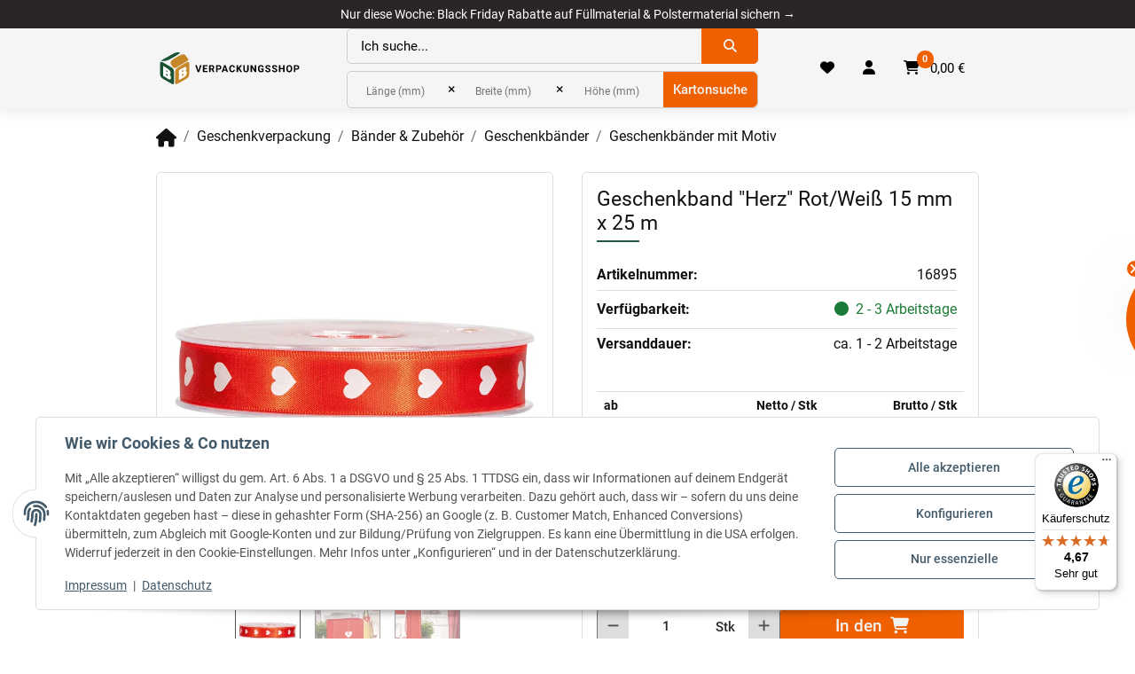

--- FILE ---
content_type: text/html; charset=utf-8
request_url: https://www.bb-verpackungsshop.de/Geschenkband-Herz-Rot-Weiss-15-mm-x-25-m
body_size: 43649
content:
<!DOCTYPE html>
<html lang="de" itemscope itemtype="https://schema.org/ItemPage">
    

    <head>
<!-- NETZdinge.de Plugin Google Codes v5.7.6:  Google Tag Manager - Allgemein - boc -->
<script type="text/javascript">(function(w,d,s,l,i){w[l]=w[l]||[];w[l].push({'gtm.start':
new Date().getTime(),event:'gtm.js'});var f=d.getElementsByTagName(s)[0],
j=d.createElement(s),dl=l!='dataLayer'?'&l='+l:'';j.async=true;j.src=
'/green/app?id='+i+dl;f.parentNode.insertBefore(j,f);
})(window,document,'script','dataLayer','GTM-5VZQVZK');</script>

        
            <meta http-equiv="content-type" content="text/html; charset=utf-8">
            <meta name="description" itemprop="description" content="Geschenkband „Herz Rot/Weiß 15 mm x 25 m im BB Verpackungsshop kaufen » Ihr Shop für Verpackungsmaterial ✔ Kartonagen ✔ Versandmaterial ✔">
                        <meta name="viewport" content="width=device-width, initial-scale=1.0">
            <meta http-equiv="X-UA-Compatible" content="IE=edge">
                                    <meta name="robots" content="index, follow">
        
        <meta itemprop="url" content="https://www.bb-verpackungsshop.de/Geschenkband-Herz-Rot-Weiss-15-mm-x-25-m">
        <meta property="og:type" content="website">
        <meta property="og:site_name" content="Geschenkband Herz Rot/Weiß 15mm x 25m » BB-Verpackungen">
        <meta property="og:title" content="Geschenkband Herz Rot/Weiß 15mm x 25m » BB-Verpackungen">
        <meta property="og:description" content="Geschenkband „Herz Rot/Weiß 15 mm x 25 m im BB Verpackungsshop kaufen » Ihr Shop für Verpackungsmaterial ✔ Kartonagen ✔ Versandmaterial ✔">
        <meta property="og:url" content="https://www.bb-verpackungsshop.de/Geschenkband-Herz-Rot-Weiss-15-mm-x-25-m">

                        
                    <meta itemprop="image" content="https://www.bb-verpackungsshop.de/media/image/product/86813/lg/geschenkband-herz-rot-weiss-15-mm-x-25-m.jpg">
            <meta property="og:image" content="https://www.bb-verpackungsshop.de/media/image/product/86813/lg/geschenkband-herz-rot-weiss-15-mm-x-25-m.jpg">
            <meta property="og:image:width" content="800">
            <meta property="og:image:height" content="800">
            

    <title itemprop="name">Geschenkband Herz Rot/Weiß 15mm x 25m » BB-Verpackungen</title>

            <link rel="canonical" href="https://www.bb-verpackungsshop.de/Geschenkband-Herz-Rot-Weiss-15-mm-x-25-m">
    
    

    
        <link rel="icon" href="https://www.bb-verpackungsshop.de/favicon.ico" sizes="48x48">
        <link rel="icon" href="https://www.bb-verpackungsshop.de/favicon.svg" sizes="any" type="image/svg+xml">
        <link rel="apple-touch-icon" href="https://www.bb-verpackungsshop.de/apple-touch-icon.png">
        <link rel="manifest" href="https://www.bb-verpackungsshop.de/site.webmanifest">
        <meta name="msapplication-TileColor" content="#1C1D2C">
        <meta name="msapplication-TileImage" content="https://www.bb-verpackungsshop.de/mstile-144x144.png">
    
    
        <meta name="theme-color" content="#1C1D2C">
    

    
                                    
            <style id="criticalCSS">
                
                    @import url("https://cdnjs.cloudflare.com/ajax/libs/font-awesome/6.7.2/css/all.min.css");:root{--blue: #007bff;--indigo: #6610f2;--purple: #6f42c1;--pink: #e83e8c;--red: #dc3545;--orange: #fd7e14;--yellow: #ffc107;--green: #28a745;--teal: #20c997;--cyan: #17a2b8;--white: #ffffff;--gray: #707070;--gray-dark: #343a40;--primary: #ef6000;--secondary: #1F583C;--success: #1c7b36;--info: #1e429f;--warning: #723b13;--danger: #9b1c1c;--light: #f2f2f2;--dark: #292529;--gray: #707070;--gray-light: #f2f2f2;--gray-medium: #dddddd;--gray-dark: #9b9b9b;--gray-darker: #525252;--breakpoint-xs: 0;--breakpoint-sm: 576px;--breakpoint-md: 768px;--breakpoint-lg: 992px;--breakpoint-xl: 1300px;--breakpoint-axl: 1430px;--breakpoint-bxl: 1530px;--breakpoint-cxl: 1730px;--breakpoint-xxl: 1930px;--font-family-sans-serif: Roboto, sans-serif;--font-family-monospace: SFMono-Regular, Menlo, Monaco, Consolas, "Liberation Mono", "Courier New", monospace}*,*::before,*::after{box-sizing:border-box}html{font-family:sans-serif;line-height:1.15;-webkit-text-size-adjust:100%;-webkit-tap-highlight-color:rgba(17, 17, 17, 0)}article,aside,figcaption,figure,footer,header,hgroup,main,nav,section{display:block}body{margin:0;font-family:Roboto, sans-serif;font-size:0.9375rem;font-weight:400;line-height:1.625;color:#111111;text-align:left;background-color:#ffffff}[tabindex="-1"]:focus:not(:focus-visible){outline:0 !important}hr{box-sizing:content-box;height:0;overflow:visible}h1,h2,h3,h4,h5,h6{margin-top:0;margin-bottom:1rem}p{margin-top:0;margin-bottom:1rem}abbr[title],abbr[data-original-title]{text-decoration:underline;text-decoration:underline dotted;cursor:help;border-bottom:0;text-decoration-skip-ink:none}address{margin-bottom:1rem;font-style:normal;line-height:inherit}ol,ul,dl{margin-top:0;margin-bottom:1rem}ol ol,ul ul,ol ul,ul ol{margin-bottom:0}dt{font-weight:600}dd{margin-bottom:0.5rem;margin-left:0}blockquote{margin:0 0 1rem}b,strong{font-weight:bolder}small{font-size:80%}sub,sup{position:relative;font-size:75%;line-height:0;vertical-align:baseline}sub{bottom:-0.25em}sup{top:-0.5em}a{color:#111111;text-decoration:underline;background-color:transparent}a:hover{color:#ef6000;text-decoration:none}a:not([href]):not([class]){color:inherit;text-decoration:none}a:not([href]):not([class]):hover{color:inherit;text-decoration:none}pre,code,kbd,samp{font-family:SFMono-Regular, Menlo, Monaco, Consolas, "Liberation Mono", "Courier New", monospace;font-size:1em}pre{margin-top:0;margin-bottom:1rem;overflow:auto;-ms-overflow-style:scrollbar}figure{margin:0 0 1rem}img{vertical-align:middle;border-style:none}svg{overflow:hidden;vertical-align:middle}table{border-collapse:collapse}caption{padding-top:0.75rem;padding-bottom:0.75rem;color:#707070;text-align:left;caption-side:bottom}th{text-align:inherit;text-align:-webkit-match-parent}label{display:inline-block;margin-bottom:0.5rem}button{border-radius:0}button:focus:not(:focus-visible){outline:0}input,button,select,optgroup,textarea{margin:0;font-family:inherit;font-size:inherit;line-height:inherit}button,input{overflow:visible}button,select{text-transform:none}[role="button"]{cursor:pointer}select{word-wrap:normal}button,[type="button"],[type="reset"],[type="submit"]{-webkit-appearance:button}button:not(:disabled),[type="button"]:not(:disabled),[type="reset"]:not(:disabled),[type="submit"]:not(:disabled){cursor:pointer}button::-moz-focus-inner,[type="button"]::-moz-focus-inner,[type="reset"]::-moz-focus-inner,[type="submit"]::-moz-focus-inner{padding:0;border-style:none}input[type="radio"],input[type="checkbox"]{box-sizing:border-box;padding:0}textarea{overflow:auto;resize:vertical}fieldset{min-width:0;padding:0;margin:0;border:0}legend{display:block;width:100%;max-width:100%;padding:0;margin-bottom:0.5rem;font-size:1.5rem;line-height:inherit;color:inherit;white-space:normal}progress{vertical-align:baseline}[type="number"]::-webkit-inner-spin-button,[type="number"]::-webkit-outer-spin-button{height:auto}[type="search"]{outline-offset:-2px;-webkit-appearance:none}[type="search"]::-webkit-search-decoration{-webkit-appearance:none}::-webkit-file-upload-button{font:inherit;-webkit-appearance:button}output{display:inline-block}summary{display:list-item;cursor:pointer}template{display:none}[hidden]{display:none !important}.img-fluid{max-width:100%;height:auto}.img-thumbnail{padding:0.25rem;background-color:#ffffff;border:1px solid #dee2e6;border-radius:5px;box-shadow:0 1px 2px rgba(17, 17, 17, 0.075);max-width:100%;height:auto}.figure{display:inline-block}.figure-img{margin-bottom:0.5rem;line-height:1}.figure-caption{font-size:90%;color:#707070}code{font-size:87.5%;color:#e83e8c;word-wrap:break-word}a>code{color:inherit}kbd{padding:0.2rem 0.4rem;font-size:87.5%;color:#ffffff;background-color:#212529;border-radius:3.75px;box-shadow:inset 0 -0.1rem 0 rgba(17, 17, 17, 0.25)}kbd kbd{padding:0;font-size:100%;font-weight:600;box-shadow:none}pre{display:block;font-size:87.5%;color:#212529}pre code{font-size:inherit;color:inherit;word-break:normal}.pre-scrollable{max-height:340px;overflow-y:scroll}.container,.container-fluid,.container-sm,.container-md,.container-lg,.container-xl{width:100%;padding-right:1rem;padding-left:1rem;margin-right:auto;margin-left:auto}@media (min-width:576px){.container,.container-sm{max-width:100%}}@media (min-width:768px){.container,.container-sm,.container-md{max-width:720px}}@media (min-width:992px){.container,.container-sm,.container-md,.container-lg{max-width:960px}}@media (min-width:1300px){.container,.container-sm,.container-md,.container-lg,.container-xl{max-width:1430px}}.row{display:flex;flex-wrap:wrap;margin-right:-1rem;margin-left:-1rem}.no-gutters{margin-right:0;margin-left:0}.no-gutters>.col,.no-gutters>[class*="col-"]{padding-right:0;padding-left:0}.col-1,.col-2,.col-3,.col-4,.col-5,.col-6,.col-7,.col-8,.col-9,.col-10,.col-11,.col-12,.col,.col-auto,.col-sm-1,.col-sm-2,.col-sm-3,.col-sm-4,.col-sm-5,.col-sm-6,.col-sm-7,.col-sm-8,.col-sm-9,.col-sm-10,.col-sm-11,.col-sm-12,.col-sm,.col-sm-auto,.col-md-1,.col-md-2,.col-md-3,.col-md-4,.col-md-5,.col-md-6,.col-md-7,.col-md-8,.col-md-9,.col-md-10,.col-md-11,.col-md-12,.col-md,.col-md-auto,.col-lg-1,.col-lg-2,.col-lg-3,.col-lg-4,.col-lg-5,.col-lg-6,.col-lg-7,.col-lg-8,.col-lg-9,.col-lg-10,.col-lg-11,.col-lg-12,.col-lg,.col-lg-auto,.col-xl-1,.col-xl-2,.col-xl-3,.col-xl-4,.col-xl-5,.col-xl-6,.col-xl-7,.col-xl-8,.col-xl-9,.col-xl-10,.col-xl-11,.col-xl-12,.col-xl,.col-xl-auto,.col-axl-1,.col-axl-2,.col-axl-3,.col-axl-4,.col-axl-5,.col-axl-6,.col-axl-7,.col-axl-8,.col-axl-9,.col-axl-10,.col-axl-11,.col-axl-12,.col-axl,.col-axl-auto,.col-bxl-1,.col-bxl-2,.col-bxl-3,.col-bxl-4,.col-bxl-5,.col-bxl-6,.col-bxl-7,.col-bxl-8,.col-bxl-9,.col-bxl-10,.col-bxl-11,.col-bxl-12,.col-bxl,.col-bxl-auto,.col-cxl-1,.col-cxl-2,.col-cxl-3,.col-cxl-4,.col-cxl-5,.col-cxl-6,.col-cxl-7,.col-cxl-8,.col-cxl-9,.col-cxl-10,.col-cxl-11,.col-cxl-12,.col-cxl,.col-cxl-auto,.col-xxl-1,.col-xxl-2,.col-xxl-3,.col-xxl-4,.col-xxl-5,.col-xxl-6,.col-xxl-7,.col-xxl-8,.col-xxl-9,.col-xxl-10,.col-xxl-11,.col-xxl-12,.col-xxl,.col-xxl-auto{position:relative;width:100%;padding-right:1rem;padding-left:1rem}.col{flex-basis:0;flex-grow:1;max-width:100%}.row-cols-1>*{flex:0 0 100%;max-width:100%}.row-cols-2>*{flex:0 0 50%;max-width:50%}.row-cols-3>*{flex:0 0 33.3333333333%;max-width:33.3333333333%}.row-cols-4>*{flex:0 0 25%;max-width:25%}.row-cols-5>*{flex:0 0 20%;max-width:20%}.row-cols-6>*{flex:0 0 16.6666666667%;max-width:16.6666666667%}.col-auto{flex:0 0 auto;width:auto;max-width:100%}.col-1{flex:0 0 8.33333333%;max-width:8.33333333%}.col-2{flex:0 0 16.66666667%;max-width:16.66666667%}.col-3{flex:0 0 25%;max-width:25%}.col-4{flex:0 0 33.33333333%;max-width:33.33333333%}.col-5{flex:0 0 41.66666667%;max-width:41.66666667%}.col-6{flex:0 0 50%;max-width:50%}.col-7{flex:0 0 58.33333333%;max-width:58.33333333%}.col-8{flex:0 0 66.66666667%;max-width:66.66666667%}.col-9{flex:0 0 75%;max-width:75%}.col-10{flex:0 0 83.33333333%;max-width:83.33333333%}.col-11{flex:0 0 91.66666667%;max-width:91.66666667%}.col-12{flex:0 0 100%;max-width:100%}.order-first{order:-1}.order-last{order:13}.order-0{order:0}.order-1{order:1}.order-2{order:2}.order-3{order:3}.order-4{order:4}.order-5{order:5}.order-6{order:6}.order-7{order:7}.order-8{order:8}.order-9{order:9}.order-10{order:10}.order-11{order:11}.order-12{order:12}.offset-1{margin-left:8.33333333%}.offset-2{margin-left:16.66666667%}.offset-3{margin-left:25%}.offset-4{margin-left:33.33333333%}.offset-5{margin-left:41.66666667%}.offset-6{margin-left:50%}.offset-7{margin-left:58.33333333%}.offset-8{margin-left:66.66666667%}.offset-9{margin-left:75%}.offset-10{margin-left:83.33333333%}.offset-11{margin-left:91.66666667%}@media (min-width:576px){.col-sm{flex-basis:0;flex-grow:1;max-width:100%}.row-cols-sm-1>*{flex:0 0 100%;max-width:100%}.row-cols-sm-2>*{flex:0 0 50%;max-width:50%}.row-cols-sm-3>*{flex:0 0 33.3333333333%;max-width:33.3333333333%}.row-cols-sm-4>*{flex:0 0 25%;max-width:25%}.row-cols-sm-5>*{flex:0 0 20%;max-width:20%}.row-cols-sm-6>*{flex:0 0 16.6666666667%;max-width:16.6666666667%}.col-sm-auto{flex:0 0 auto;width:auto;max-width:100%}.col-sm-1{flex:0 0 8.33333333%;max-width:8.33333333%}.col-sm-2{flex:0 0 16.66666667%;max-width:16.66666667%}.col-sm-3{flex:0 0 25%;max-width:25%}.col-sm-4{flex:0 0 33.33333333%;max-width:33.33333333%}.col-sm-5{flex:0 0 41.66666667%;max-width:41.66666667%}.col-sm-6{flex:0 0 50%;max-width:50%}.col-sm-7{flex:0 0 58.33333333%;max-width:58.33333333%}.col-sm-8{flex:0 0 66.66666667%;max-width:66.66666667%}.col-sm-9{flex:0 0 75%;max-width:75%}.col-sm-10{flex:0 0 83.33333333%;max-width:83.33333333%}.col-sm-11{flex:0 0 91.66666667%;max-width:91.66666667%}.col-sm-12{flex:0 0 100%;max-width:100%}.order-sm-first{order:-1}.order-sm-last{order:13}.order-sm-0{order:0}.order-sm-1{order:1}.order-sm-2{order:2}.order-sm-3{order:3}.order-sm-4{order:4}.order-sm-5{order:5}.order-sm-6{order:6}.order-sm-7{order:7}.order-sm-8{order:8}.order-sm-9{order:9}.order-sm-10{order:10}.order-sm-11{order:11}.order-sm-12{order:12}.offset-sm-0{margin-left:0}.offset-sm-1{margin-left:8.33333333%}.offset-sm-2{margin-left:16.66666667%}.offset-sm-3{margin-left:25%}.offset-sm-4{margin-left:33.33333333%}.offset-sm-5{margin-left:41.66666667%}.offset-sm-6{margin-left:50%}.offset-sm-7{margin-left:58.33333333%}.offset-sm-8{margin-left:66.66666667%}.offset-sm-9{margin-left:75%}.offset-sm-10{margin-left:83.33333333%}.offset-sm-11{margin-left:91.66666667%}}@media (min-width:768px){.col-md{flex-basis:0;flex-grow:1;max-width:100%}.row-cols-md-1>*{flex:0 0 100%;max-width:100%}.row-cols-md-2>*{flex:0 0 50%;max-width:50%}.row-cols-md-3>*{flex:0 0 33.3333333333%;max-width:33.3333333333%}.row-cols-md-4>*{flex:0 0 25%;max-width:25%}.row-cols-md-5>*{flex:0 0 20%;max-width:20%}.row-cols-md-6>*{flex:0 0 16.6666666667%;max-width:16.6666666667%}.col-md-auto{flex:0 0 auto;width:auto;max-width:100%}.col-md-1{flex:0 0 8.33333333%;max-width:8.33333333%}.col-md-2{flex:0 0 16.66666667%;max-width:16.66666667%}.col-md-3{flex:0 0 25%;max-width:25%}.col-md-4{flex:0 0 33.33333333%;max-width:33.33333333%}.col-md-5{flex:0 0 41.66666667%;max-width:41.66666667%}.col-md-6{flex:0 0 50%;max-width:50%}.col-md-7{flex:0 0 58.33333333%;max-width:58.33333333%}.col-md-8{flex:0 0 66.66666667%;max-width:66.66666667%}.col-md-9{flex:0 0 75%;max-width:75%}.col-md-10{flex:0 0 83.33333333%;max-width:83.33333333%}.col-md-11{flex:0 0 91.66666667%;max-width:91.66666667%}.col-md-12{flex:0 0 100%;max-width:100%}.order-md-first{order:-1}.order-md-last{order:13}.order-md-0{order:0}.order-md-1{order:1}.order-md-2{order:2}.order-md-3{order:3}.order-md-4{order:4}.order-md-5{order:5}.order-md-6{order:6}.order-md-7{order:7}.order-md-8{order:8}.order-md-9{order:9}.order-md-10{order:10}.order-md-11{order:11}.order-md-12{order:12}.offset-md-0{margin-left:0}.offset-md-1{margin-left:8.33333333%}.offset-md-2{margin-left:16.66666667%}.offset-md-3{margin-left:25%}.offset-md-4{margin-left:33.33333333%}.offset-md-5{margin-left:41.66666667%}.offset-md-6{margin-left:50%}.offset-md-7{margin-left:58.33333333%}.offset-md-8{margin-left:66.66666667%}.offset-md-9{margin-left:75%}.offset-md-10{margin-left:83.33333333%}.offset-md-11{margin-left:91.66666667%}}@media (min-width:992px){.col-lg{flex-basis:0;flex-grow:1;max-width:100%}.row-cols-lg-1>*{flex:0 0 100%;max-width:100%}.row-cols-lg-2>*{flex:0 0 50%;max-width:50%}.row-cols-lg-3>*{flex:0 0 33.3333333333%;max-width:33.3333333333%}.row-cols-lg-4>*{flex:0 0 25%;max-width:25%}.row-cols-lg-5>*{flex:0 0 20%;max-width:20%}.row-cols-lg-6>*{flex:0 0 16.6666666667%;max-width:16.6666666667%}.col-lg-auto{flex:0 0 auto;width:auto;max-width:100%}.col-lg-1{flex:0 0 8.33333333%;max-width:8.33333333%}.col-lg-2{flex:0 0 16.66666667%;max-width:16.66666667%}.col-lg-3{flex:0 0 25%;max-width:25%}.col-lg-4{flex:0 0 33.33333333%;max-width:33.33333333%}.col-lg-5{flex:0 0 41.66666667%;max-width:41.66666667%}.col-lg-6{flex:0 0 50%;max-width:50%}.col-lg-7{flex:0 0 58.33333333%;max-width:58.33333333%}.col-lg-8{flex:0 0 66.66666667%;max-width:66.66666667%}.col-lg-9{flex:0 0 75%;max-width:75%}.col-lg-10{flex:0 0 83.33333333%;max-width:83.33333333%}.col-lg-11{flex:0 0 91.66666667%;max-width:91.66666667%}.col-lg-12{flex:0 0 100%;max-width:100%}.order-lg-first{order:-1}.order-lg-last{order:13}.order-lg-0{order:0}.order-lg-1{order:1}.order-lg-2{order:2}.order-lg-3{order:3}.order-lg-4{order:4}.order-lg-5{order:5}.order-lg-6{order:6}.order-lg-7{order:7}.order-lg-8{order:8}.order-lg-9{order:9}.order-lg-10{order:10}.order-lg-11{order:11}.order-lg-12{order:12}.offset-lg-0{margin-left:0}.offset-lg-1{margin-left:8.33333333%}.offset-lg-2{margin-left:16.66666667%}.offset-lg-3{margin-left:25%}.offset-lg-4{margin-left:33.33333333%}.offset-lg-5{margin-left:41.66666667%}.offset-lg-6{margin-left:50%}.offset-lg-7{margin-left:58.33333333%}.offset-lg-8{margin-left:66.66666667%}.offset-lg-9{margin-left:75%}.offset-lg-10{margin-left:83.33333333%}.offset-lg-11{margin-left:91.66666667%}}@media (min-width:1300px){.col-xl{flex-basis:0;flex-grow:1;max-width:100%}.row-cols-xl-1>*{flex:0 0 100%;max-width:100%}.row-cols-xl-2>*{flex:0 0 50%;max-width:50%}.row-cols-xl-3>*{flex:0 0 33.3333333333%;max-width:33.3333333333%}.row-cols-xl-4>*{flex:0 0 25%;max-width:25%}.row-cols-xl-5>*{flex:0 0 20%;max-width:20%}.row-cols-xl-6>*{flex:0 0 16.6666666667%;max-width:16.6666666667%}.col-xl-auto{flex:0 0 auto;width:auto;max-width:100%}.col-xl-1{flex:0 0 8.33333333%;max-width:8.33333333%}.col-xl-2{flex:0 0 16.66666667%;max-width:16.66666667%}.col-xl-3{flex:0 0 25%;max-width:25%}.col-xl-4{flex:0 0 33.33333333%;max-width:33.33333333%}.col-xl-5{flex:0 0 41.66666667%;max-width:41.66666667%}.col-xl-6{flex:0 0 50%;max-width:50%}.col-xl-7{flex:0 0 58.33333333%;max-width:58.33333333%}.col-xl-8{flex:0 0 66.66666667%;max-width:66.66666667%}.col-xl-9{flex:0 0 75%;max-width:75%}.col-xl-10{flex:0 0 83.33333333%;max-width:83.33333333%}.col-xl-11{flex:0 0 91.66666667%;max-width:91.66666667%}.col-xl-12{flex:0 0 100%;max-width:100%}.order-xl-first{order:-1}.order-xl-last{order:13}.order-xl-0{order:0}.order-xl-1{order:1}.order-xl-2{order:2}.order-xl-3{order:3}.order-xl-4{order:4}.order-xl-5{order:5}.order-xl-6{order:6}.order-xl-7{order:7}.order-xl-8{order:8}.order-xl-9{order:9}.order-xl-10{order:10}.order-xl-11{order:11}.order-xl-12{order:12}.offset-xl-0{margin-left:0}.offset-xl-1{margin-left:8.33333333%}.offset-xl-2{margin-left:16.66666667%}.offset-xl-3{margin-left:25%}.offset-xl-4{margin-left:33.33333333%}.offset-xl-5{margin-left:41.66666667%}.offset-xl-6{margin-left:50%}.offset-xl-7{margin-left:58.33333333%}.offset-xl-8{margin-left:66.66666667%}.offset-xl-9{margin-left:75%}.offset-xl-10{margin-left:83.33333333%}.offset-xl-11{margin-left:91.66666667%}}@media (min-width:1430px){.col-axl{flex-basis:0;flex-grow:1;max-width:100%}.row-cols-axl-1>*{flex:0 0 100%;max-width:100%}.row-cols-axl-2>*{flex:0 0 50%;max-width:50%}.row-cols-axl-3>*{flex:0 0 33.3333333333%;max-width:33.3333333333%}.row-cols-axl-4>*{flex:0 0 25%;max-width:25%}.row-cols-axl-5>*{flex:0 0 20%;max-width:20%}.row-cols-axl-6>*{flex:0 0 16.6666666667%;max-width:16.6666666667%}.col-axl-auto{flex:0 0 auto;width:auto;max-width:100%}.col-axl-1{flex:0 0 8.33333333%;max-width:8.33333333%}.col-axl-2{flex:0 0 16.66666667%;max-width:16.66666667%}.col-axl-3{flex:0 0 25%;max-width:25%}.col-axl-4{flex:0 0 33.33333333%;max-width:33.33333333%}.col-axl-5{flex:0 0 41.66666667%;max-width:41.66666667%}.col-axl-6{flex:0 0 50%;max-width:50%}.col-axl-7{flex:0 0 58.33333333%;max-width:58.33333333%}.col-axl-8{flex:0 0 66.66666667%;max-width:66.66666667%}.col-axl-9{flex:0 0 75%;max-width:75%}.col-axl-10{flex:0 0 83.33333333%;max-width:83.33333333%}.col-axl-11{flex:0 0 91.66666667%;max-width:91.66666667%}.col-axl-12{flex:0 0 100%;max-width:100%}.order-axl-first{order:-1}.order-axl-last{order:13}.order-axl-0{order:0}.order-axl-1{order:1}.order-axl-2{order:2}.order-axl-3{order:3}.order-axl-4{order:4}.order-axl-5{order:5}.order-axl-6{order:6}.order-axl-7{order:7}.order-axl-8{order:8}.order-axl-9{order:9}.order-axl-10{order:10}.order-axl-11{order:11}.order-axl-12{order:12}.offset-axl-0{margin-left:0}.offset-axl-1{margin-left:8.33333333%}.offset-axl-2{margin-left:16.66666667%}.offset-axl-3{margin-left:25%}.offset-axl-4{margin-left:33.33333333%}.offset-axl-5{margin-left:41.66666667%}.offset-axl-6{margin-left:50%}.offset-axl-7{margin-left:58.33333333%}.offset-axl-8{margin-left:66.66666667%}.offset-axl-9{margin-left:75%}.offset-axl-10{margin-left:83.33333333%}.offset-axl-11{margin-left:91.66666667%}}@media (min-width:1530px){.col-bxl{flex-basis:0;flex-grow:1;max-width:100%}.row-cols-bxl-1>*{flex:0 0 100%;max-width:100%}.row-cols-bxl-2>*{flex:0 0 50%;max-width:50%}.row-cols-bxl-3>*{flex:0 0 33.3333333333%;max-width:33.3333333333%}.row-cols-bxl-4>*{flex:0 0 25%;max-width:25%}.row-cols-bxl-5>*{flex:0 0 20%;max-width:20%}.row-cols-bxl-6>*{flex:0 0 16.6666666667%;max-width:16.6666666667%}.col-bxl-auto{flex:0 0 auto;width:auto;max-width:100%}.col-bxl-1{flex:0 0 8.33333333%;max-width:8.33333333%}.col-bxl-2{flex:0 0 16.66666667%;max-width:16.66666667%}.col-bxl-3{flex:0 0 25%;max-width:25%}.col-bxl-4{flex:0 0 33.33333333%;max-width:33.33333333%}.col-bxl-5{flex:0 0 41.66666667%;max-width:41.66666667%}.col-bxl-6{flex:0 0 50%;max-width:50%}.col-bxl-7{flex:0 0 58.33333333%;max-width:58.33333333%}.col-bxl-8{flex:0 0 66.66666667%;max-width:66.66666667%}.col-bxl-9{flex:0 0 75%;max-width:75%}.col-bxl-10{flex:0 0 83.33333333%;max-width:83.33333333%}.col-bxl-11{flex:0 0 91.66666667%;max-width:91.66666667%}.col-bxl-12{flex:0 0 100%;max-width:100%}.order-bxl-first{order:-1}.order-bxl-last{order:13}.order-bxl-0{order:0}.order-bxl-1{order:1}.order-bxl-2{order:2}.order-bxl-3{order:3}.order-bxl-4{order:4}.order-bxl-5{order:5}.order-bxl-6{order:6}.order-bxl-7{order:7}.order-bxl-8{order:8}.order-bxl-9{order:9}.order-bxl-10{order:10}.order-bxl-11{order:11}.order-bxl-12{order:12}.offset-bxl-0{margin-left:0}.offset-bxl-1{margin-left:8.33333333%}.offset-bxl-2{margin-left:16.66666667%}.offset-bxl-3{margin-left:25%}.offset-bxl-4{margin-left:33.33333333%}.offset-bxl-5{margin-left:41.66666667%}.offset-bxl-6{margin-left:50%}.offset-bxl-7{margin-left:58.33333333%}.offset-bxl-8{margin-left:66.66666667%}.offset-bxl-9{margin-left:75%}.offset-bxl-10{margin-left:83.33333333%}.offset-bxl-11{margin-left:91.66666667%}}@media (min-width:1730px){.col-cxl{flex-basis:0;flex-grow:1;max-width:100%}.row-cols-cxl-1>*{flex:0 0 100%;max-width:100%}.row-cols-cxl-2>*{flex:0 0 50%;max-width:50%}.row-cols-cxl-3>*{flex:0 0 33.3333333333%;max-width:33.3333333333%}.row-cols-cxl-4>*{flex:0 0 25%;max-width:25%}.row-cols-cxl-5>*{flex:0 0 20%;max-width:20%}.row-cols-cxl-6>*{flex:0 0 16.6666666667%;max-width:16.6666666667%}.col-cxl-auto{flex:0 0 auto;width:auto;max-width:100%}.col-cxl-1{flex:0 0 8.33333333%;max-width:8.33333333%}.col-cxl-2{flex:0 0 16.66666667%;max-width:16.66666667%}.col-cxl-3{flex:0 0 25%;max-width:25%}.col-cxl-4{flex:0 0 33.33333333%;max-width:33.33333333%}.col-cxl-5{flex:0 0 41.66666667%;max-width:41.66666667%}.col-cxl-6{flex:0 0 50%;max-width:50%}.col-cxl-7{flex:0 0 58.33333333%;max-width:58.33333333%}.col-cxl-8{flex:0 0 66.66666667%;max-width:66.66666667%}.col-cxl-9{flex:0 0 75%;max-width:75%}.col-cxl-10{flex:0 0 83.33333333%;max-width:83.33333333%}.col-cxl-11{flex:0 0 91.66666667%;max-width:91.66666667%}.col-cxl-12{flex:0 0 100%;max-width:100%}.order-cxl-first{order:-1}.order-cxl-last{order:13}.order-cxl-0{order:0}.order-cxl-1{order:1}.order-cxl-2{order:2}.order-cxl-3{order:3}.order-cxl-4{order:4}.order-cxl-5{order:5}.order-cxl-6{order:6}.order-cxl-7{order:7}.order-cxl-8{order:8}.order-cxl-9{order:9}.order-cxl-10{order:10}.order-cxl-11{order:11}.order-cxl-12{order:12}.offset-cxl-0{margin-left:0}.offset-cxl-1{margin-left:8.33333333%}.offset-cxl-2{margin-left:16.66666667%}.offset-cxl-3{margin-left:25%}.offset-cxl-4{margin-left:33.33333333%}.offset-cxl-5{margin-left:41.66666667%}.offset-cxl-6{margin-left:50%}.offset-cxl-7{margin-left:58.33333333%}.offset-cxl-8{margin-left:66.66666667%}.offset-cxl-9{margin-left:75%}.offset-cxl-10{margin-left:83.33333333%}.offset-cxl-11{margin-left:91.66666667%}}@media (min-width:1930px){.col-xxl{flex-basis:0;flex-grow:1;max-width:100%}.row-cols-xxl-1>*{flex:0 0 100%;max-width:100%}.row-cols-xxl-2>*{flex:0 0 50%;max-width:50%}.row-cols-xxl-3>*{flex:0 0 33.3333333333%;max-width:33.3333333333%}.row-cols-xxl-4>*{flex:0 0 25%;max-width:25%}.row-cols-xxl-5>*{flex:0 0 20%;max-width:20%}.row-cols-xxl-6>*{flex:0 0 16.6666666667%;max-width:16.6666666667%}.col-xxl-auto{flex:0 0 auto;width:auto;max-width:100%}.col-xxl-1{flex:0 0 8.33333333%;max-width:8.33333333%}.col-xxl-2{flex:0 0 16.66666667%;max-width:16.66666667%}.col-xxl-3{flex:0 0 25%;max-width:25%}.col-xxl-4{flex:0 0 33.33333333%;max-width:33.33333333%}.col-xxl-5{flex:0 0 41.66666667%;max-width:41.66666667%}.col-xxl-6{flex:0 0 50%;max-width:50%}.col-xxl-7{flex:0 0 58.33333333%;max-width:58.33333333%}.col-xxl-8{flex:0 0 66.66666667%;max-width:66.66666667%}.col-xxl-9{flex:0 0 75%;max-width:75%}.col-xxl-10{flex:0 0 83.33333333%;max-width:83.33333333%}.col-xxl-11{flex:0 0 91.66666667%;max-width:91.66666667%}.col-xxl-12{flex:0 0 100%;max-width:100%}.order-xxl-first{order:-1}.order-xxl-last{order:13}.order-xxl-0{order:0}.order-xxl-1{order:1}.order-xxl-2{order:2}.order-xxl-3{order:3}.order-xxl-4{order:4}.order-xxl-5{order:5}.order-xxl-6{order:6}.order-xxl-7{order:7}.order-xxl-8{order:8}.order-xxl-9{order:9}.order-xxl-10{order:10}.order-xxl-11{order:11}.order-xxl-12{order:12}.offset-xxl-0{margin-left:0}.offset-xxl-1{margin-left:8.33333333%}.offset-xxl-2{margin-left:16.66666667%}.offset-xxl-3{margin-left:25%}.offset-xxl-4{margin-left:33.33333333%}.offset-xxl-5{margin-left:41.66666667%}.offset-xxl-6{margin-left:50%}.offset-xxl-7{margin-left:58.33333333%}.offset-xxl-8{margin-left:66.66666667%}.offset-xxl-9{margin-left:75%}.offset-xxl-10{margin-left:83.33333333%}.offset-xxl-11{margin-left:91.66666667%}}.nav{display:flex;flex-wrap:wrap;padding-left:0;margin-bottom:0;list-style:none}.nav-link{display:block;padding:0.5rem 1rem;text-decoration:none}.nav-link:hover,.nav-link:focus{text-decoration:none}.nav-link.disabled{color:#707070;pointer-events:none;cursor:default}.nav-tabs{border-bottom:1px solid #dee2e6}.nav-tabs .nav-link{margin-bottom:-1px;background-color:transparent;border:1px solid transparent;border-top-left-radius:0;border-top-right-radius:0}.nav-tabs .nav-link:hover,.nav-tabs .nav-link:focus{isolation:isolate;border-color:transparent}.nav-tabs .nav-link.disabled{color:#707070;background-color:transparent;border-color:transparent}.nav-tabs .nav-link.active,.nav-tabs .nav-item.show .nav-link{color:#111111;background-color:transparent;border-color:#ef6000}.nav-tabs .dropdown-menu{margin-top:-1px;border-top-left-radius:0;border-top-right-radius:0}.nav-pills .nav-link{background:none;border:0;border-radius:5px}.nav-pills .nav-link.active,.nav-pills .show>.nav-link{color:#ffffff;background-color:#ef6000}.nav-fill>.nav-link,.nav-fill .nav-item{flex:1 1 auto;text-align:center}.nav-justified>.nav-link,.nav-justified .nav-item{flex-basis:0;flex-grow:1;text-align:center}.tab-content>.tab-pane{display:none}.tab-content>.active{display:block}.navbar{position:relative;display:flex;flex-wrap:wrap;align-items:center;justify-content:space-between;padding:0.2rem 1rem}.navbar .container,.navbar .container-fluid,.navbar .container-sm,.navbar .container-md,.navbar .container-lg,.navbar .container-xl,.navbar>.container-sm,.navbar>.container-md,.navbar>.container-lg,.navbar>.container-xl{display:flex;flex-wrap:wrap;align-items:center;justify-content:space-between}.navbar-brand{display:inline-block;padding-top:0.3095703125rem;padding-bottom:0.3095703125rem;margin-right:1rem;font-size:1.171875rem;line-height:inherit;white-space:nowrap}.navbar-brand:hover,.navbar-brand:focus{text-decoration:none}.navbar-nav{display:flex;flex-direction:column;padding-left:0;margin-bottom:0;list-style:none}.navbar-nav .nav-link{padding-right:0;padding-left:0}.navbar-nav .dropdown-menu{position:static;float:none}.navbar-text{display:inline-block;padding-top:0.5rem;padding-bottom:0.5rem}.navbar-collapse{flex-basis:100%;flex-grow:1;align-items:center}.navbar-toggler{padding:0.25rem 0.75rem;font-size:1.171875rem;line-height:1;background-color:transparent;border:1px solid transparent;border-radius:5px}.navbar-toggler:hover,.navbar-toggler:focus{text-decoration:none}.navbar-toggler-icon{display:inline-block;width:1.5em;height:1.5em;vertical-align:middle;content:"";background:50% / 100% 100% no-repeat}.navbar-nav-scroll{max-height:75vh;overflow-y:auto}@media (max-width:575.98px){.navbar-expand-sm>.container,.navbar-expand-sm>.container-fluid,.navbar-expand-sm>.container-sm,.navbar-expand-sm>.container-md,.navbar-expand-sm>.container-lg,.navbar-expand-sm>.container-xl{padding-right:0;padding-left:0}}@media (min-width:576px){.navbar-expand-sm{flex-flow:row nowrap;justify-content:flex-start}.navbar-expand-sm .navbar-nav{flex-direction:row}.navbar-expand-sm .navbar-nav .dropdown-menu{position:absolute}.navbar-expand-sm .navbar-nav .nav-link{padding-right:0.75rem;padding-left:0.75rem}.navbar-expand-sm>.container,.navbar-expand-sm>.container-fluid,.navbar-expand-sm>.container-sm,.navbar-expand-sm>.container-md,.navbar-expand-sm>.container-lg,.navbar-expand-sm>.container-xl{flex-wrap:nowrap}.navbar-expand-sm .navbar-nav-scroll{overflow:visible}.navbar-expand-sm .navbar-collapse{display:flex !important;flex-basis:auto}.navbar-expand-sm .navbar-toggler{display:none}}@media (max-width:767.98px){.navbar-expand-md>.container,.navbar-expand-md>.container-fluid,.navbar-expand-md>.container-sm,.navbar-expand-md>.container-md,.navbar-expand-md>.container-lg,.navbar-expand-md>.container-xl{padding-right:0;padding-left:0}}@media (min-width:768px){.navbar-expand-md{flex-flow:row nowrap;justify-content:flex-start}.navbar-expand-md .navbar-nav{flex-direction:row}.navbar-expand-md .navbar-nav .dropdown-menu{position:absolute}.navbar-expand-md .navbar-nav .nav-link{padding-right:0.75rem;padding-left:0.75rem}.navbar-expand-md>.container,.navbar-expand-md>.container-fluid,.navbar-expand-md>.container-sm,.navbar-expand-md>.container-md,.navbar-expand-md>.container-lg,.navbar-expand-md>.container-xl{flex-wrap:nowrap}.navbar-expand-md .navbar-nav-scroll{overflow:visible}.navbar-expand-md .navbar-collapse{display:flex !important;flex-basis:auto}.navbar-expand-md .navbar-toggler{display:none}}@media (max-width:991.98px){.navbar-expand-lg>.container,.navbar-expand-lg>.container-fluid,.navbar-expand-lg>.container-sm,.navbar-expand-lg>.container-md,.navbar-expand-lg>.container-lg,.navbar-expand-lg>.container-xl{padding-right:0;padding-left:0}}@media (min-width:992px){.navbar-expand-lg{flex-flow:row nowrap;justify-content:flex-start}.navbar-expand-lg .navbar-nav{flex-direction:row}.navbar-expand-lg .navbar-nav .dropdown-menu{position:absolute}.navbar-expand-lg .navbar-nav .nav-link{padding-right:0.75rem;padding-left:0.75rem}.navbar-expand-lg>.container,.navbar-expand-lg>.container-fluid,.navbar-expand-lg>.container-sm,.navbar-expand-lg>.container-md,.navbar-expand-lg>.container-lg,.navbar-expand-lg>.container-xl{flex-wrap:nowrap}.navbar-expand-lg .navbar-nav-scroll{overflow:visible}.navbar-expand-lg .navbar-collapse{display:flex !important;flex-basis:auto}.navbar-expand-lg .navbar-toggler{display:none}}@media (max-width:1299.98px){.navbar-expand-xl>.container,.navbar-expand-xl>.container-fluid,.navbar-expand-xl>.container-sm,.navbar-expand-xl>.container-md,.navbar-expand-xl>.container-lg,.navbar-expand-xl>.container-xl{padding-right:0;padding-left:0}}@media (min-width:1300px){.navbar-expand-xl{flex-flow:row nowrap;justify-content:flex-start}.navbar-expand-xl .navbar-nav{flex-direction:row}.navbar-expand-xl .navbar-nav .dropdown-menu{position:absolute}.navbar-expand-xl .navbar-nav .nav-link{padding-right:0.75rem;padding-left:0.75rem}.navbar-expand-xl>.container,.navbar-expand-xl>.container-fluid,.navbar-expand-xl>.container-sm,.navbar-expand-xl>.container-md,.navbar-expand-xl>.container-lg,.navbar-expand-xl>.container-xl{flex-wrap:nowrap}.navbar-expand-xl .navbar-nav-scroll{overflow:visible}.navbar-expand-xl .navbar-collapse{display:flex !important;flex-basis:auto}.navbar-expand-xl .navbar-toggler{display:none}}@media (max-width:1429.98px){.navbar-expand-axl>.container,.navbar-expand-axl>.container-fluid,.navbar-expand-axl>.container-sm,.navbar-expand-axl>.container-md,.navbar-expand-axl>.container-lg,.navbar-expand-axl>.container-xl{padding-right:0;padding-left:0}}@media (min-width:1430px){.navbar-expand-axl{flex-flow:row nowrap;justify-content:flex-start}.navbar-expand-axl .navbar-nav{flex-direction:row}.navbar-expand-axl .navbar-nav .dropdown-menu{position:absolute}.navbar-expand-axl .navbar-nav .nav-link{padding-right:0.75rem;padding-left:0.75rem}.navbar-expand-axl>.container,.navbar-expand-axl>.container-fluid,.navbar-expand-axl>.container-sm,.navbar-expand-axl>.container-md,.navbar-expand-axl>.container-lg,.navbar-expand-axl>.container-xl{flex-wrap:nowrap}.navbar-expand-axl .navbar-nav-scroll{overflow:visible}.navbar-expand-axl .navbar-collapse{display:flex !important;flex-basis:auto}.navbar-expand-axl .navbar-toggler{display:none}}@media (max-width:1529.98px){.navbar-expand-bxl>.container,.navbar-expand-bxl>.container-fluid,.navbar-expand-bxl>.container-sm,.navbar-expand-bxl>.container-md,.navbar-expand-bxl>.container-lg,.navbar-expand-bxl>.container-xl{padding-right:0;padding-left:0}}@media (min-width:1530px){.navbar-expand-bxl{flex-flow:row nowrap;justify-content:flex-start}.navbar-expand-bxl .navbar-nav{flex-direction:row}.navbar-expand-bxl .navbar-nav .dropdown-menu{position:absolute}.navbar-expand-bxl .navbar-nav .nav-link{padding-right:0.75rem;padding-left:0.75rem}.navbar-expand-bxl>.container,.navbar-expand-bxl>.container-fluid,.navbar-expand-bxl>.container-sm,.navbar-expand-bxl>.container-md,.navbar-expand-bxl>.container-lg,.navbar-expand-bxl>.container-xl{flex-wrap:nowrap}.navbar-expand-bxl .navbar-nav-scroll{overflow:visible}.navbar-expand-bxl .navbar-collapse{display:flex !important;flex-basis:auto}.navbar-expand-bxl .navbar-toggler{display:none}}@media (max-width:1729.98px){.navbar-expand-cxl>.container,.navbar-expand-cxl>.container-fluid,.navbar-expand-cxl>.container-sm,.navbar-expand-cxl>.container-md,.navbar-expand-cxl>.container-lg,.navbar-expand-cxl>.container-xl{padding-right:0;padding-left:0}}@media (min-width:1730px){.navbar-expand-cxl{flex-flow:row nowrap;justify-content:flex-start}.navbar-expand-cxl .navbar-nav{flex-direction:row}.navbar-expand-cxl .navbar-nav .dropdown-menu{position:absolute}.navbar-expand-cxl .navbar-nav .nav-link{padding-right:0.75rem;padding-left:0.75rem}.navbar-expand-cxl>.container,.navbar-expand-cxl>.container-fluid,.navbar-expand-cxl>.container-sm,.navbar-expand-cxl>.container-md,.navbar-expand-cxl>.container-lg,.navbar-expand-cxl>.container-xl{flex-wrap:nowrap}.navbar-expand-cxl .navbar-nav-scroll{overflow:visible}.navbar-expand-cxl .navbar-collapse{display:flex !important;flex-basis:auto}.navbar-expand-cxl .navbar-toggler{display:none}}@media (max-width:1929.98px){.navbar-expand-xxl>.container,.navbar-expand-xxl>.container-fluid,.navbar-expand-xxl>.container-sm,.navbar-expand-xxl>.container-md,.navbar-expand-xxl>.container-lg,.navbar-expand-xxl>.container-xl{padding-right:0;padding-left:0}}@media (min-width:1930px){.navbar-expand-xxl{flex-flow:row nowrap;justify-content:flex-start}.navbar-expand-xxl .navbar-nav{flex-direction:row}.navbar-expand-xxl .navbar-nav .dropdown-menu{position:absolute}.navbar-expand-xxl .navbar-nav .nav-link{padding-right:0.75rem;padding-left:0.75rem}.navbar-expand-xxl>.container,.navbar-expand-xxl>.container-fluid,.navbar-expand-xxl>.container-sm,.navbar-expand-xxl>.container-md,.navbar-expand-xxl>.container-lg,.navbar-expand-xxl>.container-xl{flex-wrap:nowrap}.navbar-expand-xxl .navbar-nav-scroll{overflow:visible}.navbar-expand-xxl .navbar-collapse{display:flex !important;flex-basis:auto}.navbar-expand-xxl .navbar-toggler{display:none}}.navbar-expand{flex-flow:row nowrap;justify-content:flex-start}.navbar-expand>.container,.navbar-expand>.container-fluid,.navbar-expand>.container-sm,.navbar-expand>.container-md,.navbar-expand>.container-lg,.navbar-expand>.container-xl{padding-right:0;padding-left:0}.navbar-expand .navbar-nav{flex-direction:row}.navbar-expand .navbar-nav .dropdown-menu{position:absolute}.navbar-expand .navbar-nav .nav-link{padding-right:0.75rem;padding-left:0.75rem}.navbar-expand>.container,.navbar-expand>.container-fluid,.navbar-expand>.container-sm,.navbar-expand>.container-md,.navbar-expand>.container-lg,.navbar-expand>.container-xl{flex-wrap:nowrap}.navbar-expand .navbar-nav-scroll{overflow:visible}.navbar-expand .navbar-collapse{display:flex !important;flex-basis:auto}.navbar-expand .navbar-toggler{display:none}.navbar-light .navbar-brand{color:rgba(17, 17, 17, 0.9)}.navbar-light .navbar-brand:hover,.navbar-light .navbar-brand:focus{color:rgba(17, 17, 17, 0.9)}.navbar-light .navbar-nav .nav-link{color:#292529}.navbar-light .navbar-nav .nav-link:hover,.navbar-light .navbar-nav .nav-link:focus{color:#ef6000}.navbar-light .navbar-nav .nav-link.disabled{color:rgba(17, 17, 17, 0.3)}.navbar-light .navbar-nav .show>.nav-link,.navbar-light .navbar-nav .active>.nav-link,.navbar-light .navbar-nav .nav-link.show,.navbar-light .navbar-nav .nav-link.active{color:rgba(17, 17, 17, 0.9)}.navbar-light .navbar-toggler{color:#292529;border-color:rgba(17, 17, 17, 0.1)}.navbar-light .navbar-toggler-icon{background-image:url("data:image/svg+xml,%3csvg xmlns='http://www.w3.org/2000/svg' width='30' height='30' viewBox='0 0 30 30'%3e%3cpath stroke='%23292529' stroke-linecap='round' stroke-miterlimit='10' stroke-width='2' d='M4 7h22M4 15h22M4 23h22'/%3e%3c/svg%3e")}.navbar-light .navbar-text{color:#292529}.navbar-light .navbar-text a{color:rgba(17, 17, 17, 0.9)}.navbar-light .navbar-text a:hover,.navbar-light .navbar-text a:focus{color:rgba(17, 17, 17, 0.9)}.navbar-dark .navbar-brand{color:#ffffff}.navbar-dark .navbar-brand:hover,.navbar-dark .navbar-brand:focus{color:#ffffff}.navbar-dark .navbar-nav .nav-link{color:rgba(255, 255, 255, 0.5)}.navbar-dark .navbar-nav .nav-link:hover,.navbar-dark .navbar-nav .nav-link:focus{color:rgba(255, 255, 255, 0.75)}.navbar-dark .navbar-nav .nav-link.disabled{color:rgba(255, 255, 255, 0.25)}.navbar-dark .navbar-nav .show>.nav-link,.navbar-dark .navbar-nav .active>.nav-link,.navbar-dark .navbar-nav .nav-link.show,.navbar-dark .navbar-nav .nav-link.active{color:#ffffff}.navbar-dark .navbar-toggler{color:rgba(255, 255, 255, 0.5);border-color:rgba(255, 255, 255, 0.1)}.navbar-dark .navbar-toggler-icon{background-image:url("data:image/svg+xml,%3csvg xmlns='http://www.w3.org/2000/svg' width='30' height='30' viewBox='0 0 30 30'%3e%3cpath stroke='rgba%28255, 255, 255, 0.5%29' stroke-linecap='round' stroke-miterlimit='10' stroke-width='2' d='M4 7h22M4 15h22M4 23h22'/%3e%3c/svg%3e")}.navbar-dark .navbar-text{color:rgba(255, 255, 255, 0.5)}.navbar-dark .navbar-text a{color:#ffffff}.navbar-dark .navbar-text a:hover,.navbar-dark .navbar-text a:focus{color:#ffffff}.pagination-sm .page-item.active .page-link::after,.pagination-sm .page-item.active .page-text::after{left:0.375rem;right:0.375rem}.pagination-lg .page-item.active .page-link::after,.pagination-lg .page-item.active .page-text::after{left:1.125rem;right:1.125rem}.page-item{position:relative}.page-item.active{font-weight:600}.page-item.active .page-link::after,.page-item.active .page-text::after{content:"";position:absolute;left:0.5625rem;bottom:0;right:0.5625rem;border-bottom:4px solid #ef6000}@media (min-width:768px){.dropdown-item.page-item{background-color:transparent}}.page-link,.page-text{text-decoration:none}.pagination{margin-bottom:0;justify-content:space-between;align-items:center}@media (min-width:768px){.pagination{justify-content:normal}.pagination .dropdown>.btn{display:none}.pagination .dropdown-menu{position:static !important;transform:none !important;display:flex;margin:0;padding:0;border:0;min-width:auto}.pagination .dropdown-item{width:auto;display:inline-block;padding:0}.pagination .dropdown-item.active{background-color:#f8f8f8;color:#ef6000}.pagination .dropdown-item:hover{background-color:transparent}.pagination .pagination-site{display:none}}@media (max-width:767.98px){.pagination .dropdown-item{padding:0}.pagination .dropdown-item.active .page-link,.pagination .dropdown-item.active .page-text,.pagination .dropdown-item:active .page-link,.pagination .dropdown-item:active .page-text{color:#525252}}.productlist-page-nav{align-items:center}.productlist-page-nav .pagination{margin:0}.productlist-page-nav .displayoptions{margin-bottom:1rem}@media (min-width:768px){.productlist-page-nav .displayoptions{margin-bottom:0}}.productlist-page-nav .displayoptions .btn-group+.btn-group+.btn-group{margin-left:0.5rem}.productlist-page-nav .result-option-wrapper{margin-right:0.5rem}.productlist-page-nav .productlist-item-info{margin-bottom:0.5rem;margin-left:auto;margin-right:auto;display:flex}@media (min-width:768px){.productlist-page-nav .productlist-item-info{margin-right:0;margin-bottom:0}.productlist-page-nav .productlist-item-info.productlist-item-border{border-right:1px solid #dddddd;padding-right:1rem}}.productlist-page-nav.productlist-page-nav-header-m{margin-top:3rem}@media (min-width:768px){.productlist-page-nav.productlist-page-nav-header-m{margin-top:2rem}.productlist-page-nav.productlist-page-nav-header-m>.col{margin-top:1rem}}.productlist-page-nav-bottom{margin-bottom:2rem}.pagination-wrapper{margin-bottom:1rem;align-items:center;border-top:1px solid #f2f2f2;border-bottom:1px solid #f2f2f2;padding-top:0.5rem;padding-bottom:0.5rem}.pagination-wrapper .pagination-entries{font-weight:600;margin-bottom:1rem}@media (min-width:768px){.pagination-wrapper .pagination-entries{margin-bottom:0}}.pagination-wrapper .pagination-selects{margin-left:auto;margin-top:1rem}@media (min-width:768px){.pagination-wrapper .pagination-selects{margin-left:0;margin-top:0}}.pagination-wrapper .pagination-selects .pagination-selects-entries{margin-bottom:1rem}@media (min-width:768px){.pagination-wrapper .pagination-selects .pagination-selects-entries{margin-right:1rem;margin-bottom:0}}.pagination-no-wrapper{border:0;padding-top:0;padding-bottom:0}.topbar-wrapper{position:relative;z-index:1021;flex-direction:row-reverse}.sticky-header header{position:sticky;top:0}#jtl-nav-wrapper .form-control::placeholder,#jtl-nav-wrapper .form-control:focus::placeholder{color:#000}#jtl-nav-wrapper .label-slide .form-group:not(.exclude-from-label-slide):not(.checkbox) label{background:#f5f5f5;color:#000}header{box-shadow:0 1rem 0.5625rem -0.75rem rgba(17, 17, 17, 0.06);position:relative;z-index:1020}header .dropdown-menu{background-color:#f5f5f5;color:#000}header .navbar-toggler{color:#000}header .navbar-brand img{max-width:50vw;object-fit:contain}header .nav-right .dropdown-menu{margin-top:-0.03125rem;box-shadow:inset 0 1rem 0.5625rem -0.75rem rgba(17, 17, 17, 0.06)}@media (min-width:992px){header #mainNavigation{margin-right:1rem}}@media (max-width:991.98px){header .navbar-brand img{max-width:30vw}header .dropup,header .dropright,header .dropdown,header .dropleft,header .col,header [class*="col-"]{position:static}header .navbar-collapse{position:fixed;top:0;left:0;display:block;height:100vh !important;-webkit-overflow-scrolling:touch;max-width:16.875rem;transition:none;z-index:1050;width:100%;background:#f5f5f5}header .navbar-collapse:not(.show){transform:translateX(-100%)}header .navbar-nav{transition:none}header .navbar-nav .nav-item,header .navbar-nav .nav-link{margin-left:0;margin-right:0;padding-left:1rem;padding-right:1rem;padding-top:1rem;padding-bottom:1rem}header .navbar-nav .nav-link{margin-top:-1rem;margin-bottom:-1rem;margin-left:-1rem;margin-right:-1rem;display:flex;align-items:center;justify-content:space-between}header .navbar-nav .nav-link::after{content:'\f054' !important;font-family:"Font Awesome 5 Free" !important;font-weight:900;margin-left:0.5rem;margin-top:0;font-size:0.75em}header .navbar-nav .nav-item.dropdown>.nav-link>.product-count{display:none}header .navbar-nav .nav-item:not(.dropdown) .nav-link::after{display:none}header .navbar-nav .dropdown-menu{position:absolute;left:100%;top:0;box-shadow:none;width:100%;padding:0;margin:0}header .navbar-nav .dropdown-menu:not(.show){display:none}header .navbar-nav .dropdown-body{margin:0}header .navbar-nav .nav{flex-direction:column}header .nav-mobile-header{padding-left:1rem;padding-right:1rem}header .nav-mobile-header>.row{height:3.125rem}header .nav-mobile-header .nav-mobile-header-hr{margin-top:0;margin-bottom:0}header .nav-mobile-body{height:calc(100vh - 3.125rem);height:calc(var(--vh, 1vh) * 100 - 3.125rem);overflow-y:auto;position:relative}header .nav-scrollbar-inner{overflow:visible}header .nav-right{font-size:1.171875rem}header .nav-right .dropdown-menu{width:100%}}@media (min-width:992px){header .navbar-collapse{height:4.3125rem}header .navbar-nav>.nav-item>.nav-link{position:relative;padding:1.5rem}header .navbar-nav>.nav-item>.nav-link::before{content:"";position:absolute;bottom:0;left:50%;transform:translateX(-50%);border-width:0 0 6px;border-color:#ef6000;border-style:solid;transition:width 0.4s;width:0}header .navbar-nav>.nav-item.active>.nav-link::before,header .navbar-nav>.nav-item:hover>.nav-link::before,header .navbar-nav>.nav-item.hover>.nav-link::before{width:100%}header .navbar-nav>.nav-item>.dropdown-menu{max-height:calc(100vh - 12.5rem);overflow:auto;margin-top:-0.03125rem;box-shadow:inset 0 1rem 0.5625rem -0.75rem rgba(17, 17, 17, 0.06)}header .navbar-nav>.nav-item.dropdown-full{position:static}header .navbar-nav>.nav-item.dropdown-full .dropdown-menu{width:100%}header .navbar-nav>.nav-item .product-count{display:none}header .navbar-nav>.nav-item .nav{flex-wrap:wrap}header .navbar-nav .nav .nav-link{padding:0}header .navbar-nav .nav .nav-link::after{display:none}header .navbar-nav .dropdown .nav-item{width:100%}header .nav-mobile-body{align-self:flex-start;width:100%}header .nav-scrollbar-inner{width:100%}header .nav-right .nav-link{padding-top:1.5rem;padding-bottom:1.5rem}header .submenu-headline::after{display:none}header .submenu-headline-toplevel{font-family:Roboto, sans-serif;font-size:1.171875rem;border-bottom:1px solid #dddddd;margin-bottom:1rem}header .subcategory-wrapper .categories-recursive-dropdown{display:block;position:static !important;box-shadow:none}header .subcategory-wrapper .categories-recursive-dropdown>.nav{flex-direction:column}header .subcategory-wrapper .categories-recursive-dropdown .categories-recursive-dropdown{margin-left:0.25rem}}header .submenu-headline-image{margin-bottom:1rem;display:none}@media (min-width:992px){header .submenu-headline-image{display:block}}header #burger-menu{margin-right:1rem}header .table,header .dropdown-item,header .btn-outline-primary{color:#000}header .dropdown-item{background-color:transparent}header .dropdown-item:hover{background-color:#f2f2f2}header .btn-outline-primary:hover{color:#f2f2f2}@media (min-width:992px){.nav-item-lg-m{margin-top:1.5rem;margin-bottom:1.5rem}}.fixed-search{background-color:#f5f5f5;box-shadow:0 0.25rem 0.5rem rgba(17, 17, 17, 0.2);padding-top:0.5rem;padding-bottom:0.5rem}.fixed-search .form-control{background-color:#f5f5f5;color:#000}.fixed-search .form-control::placeholder{color:#000}.main-search .twitter-typeahead{display:flex;flex-grow:1}.form-clear{align-items:center;bottom:8px;color:#000;cursor:pointer;display:flex;height:24px;justify-content:center;position:absolute;right:52px;width:24px;z-index:10}.account-icon-dropdown .account-icon-dropdown-pass{margin-bottom:2rem}.account-icon-dropdown .dropdown-footer{background-color:#f2f2f2}.account-icon-dropdown .dropdown-footer a{text-decoration:underline}.account-icon-dropdown .account-icon-dropdown-logout{padding-bottom:0.5rem}.cart-dropdown-shipping-notice{color:#707070}.is-checkout header,.is-checkout .navbar{height:1.9625rem}@media (min-width:992px){.is-checkout header,.is-checkout .navbar{height:2.6375rem}}.is-checkout .search-form-wrapper-fixed,.is-checkout .fixed-search{display:none}@media (max-width:991.98px){.nav-icons{height:1.9625rem}}.search-form-wrapper-fixed{padding-top:0.5rem;padding-bottom:0.5rem}.full-width-mega .main-search-wrapper .twitter-typeahead{flex:1}@media (min-width:992px){.full-width-mega .main-search-wrapper{display:block}}@media (max-width:991.98px){.full-width-mega.sticky-top .main-search-wrapper{padding-right:0;padding-left:0;flex:0 0 auto;width:auto;max-width:100%}.full-width-mega.sticky-top .main-search-wrapper+.col,.full-width-mega.sticky-top .main-search-wrapper a{padding-left:0}.full-width-mega.sticky-top .main-search-wrapper .nav-link{padding-right:0.65rem}.full-width-mega .secure-checkout-icon{flex:0 0 auto;width:auto;max-width:100%;margin-left:auto}.full-width-mega .toggler-logo-wrapper{position:initial;width:max-content}}.full-width-mega .nav-icons-wrapper{padding-left:0}.full-width-mega .nav-logo-wrapper{padding-right:0;margin-right:auto}@media (min-width:992px){.full-width-mega .navbar-expand-lg .nav-multiple-row .navbar-nav{flex-wrap:wrap}.full-width-mega #mainNavigation.nav-multiple-row{height:auto;margin-right:0}.full-width-mega .nav-multiple-row .nav-scrollbar-inner{padding-bottom:0}.full-width-mega .nav-multiple-row .nav-scrollbar-arrow{display:none}.full-width-mega .menu-search-position-center .main-search-wrapper{margin-right:auto}.full-width-mega .menu-search-position-left .main-search-wrapper{margin-right:auto}.full-width-mega .menu-search-position-left .nav-logo-wrapper{margin-right:initial}.full-width-mega .menu-center-center.menu-multiple-rows-multiple .nav-scrollbar-inner{justify-content:center}.full-width-mega .menu-center-space-between.menu-multiple-rows-multiple .nav-scrollbar-inner{justify-content:space-between}}@media (min-width:992px){header.full-width-mega .nav-right .dropdown-menu{box-shadow:0 0 7px #111111}header .nav-multiple-row .navbar-nav>.nav-item>.nav-link{padding:1rem 0.75rem}}.slick-slider{position:relative;display:block;box-sizing:border-box;-webkit-touch-callout:none;-webkit-user-select:none;-khtml-user-select:none;-moz-user-select:none;-ms-user-select:none;user-select:none;-ms-touch-action:pan-y;touch-action:pan-y;-webkit-tap-highlight-color:transparent}.slick-list{position:relative;overflow:hidden;display:block;margin:0;padding:0}.slick-list:focus{outline:none}.slick-list.dragging{cursor:pointer;cursor:hand}.slick-slider .slick-track,.slick-slider .slick-list{-webkit-transform:translate3d(0, 0, 0);-moz-transform:translate3d(0, 0, 0);-ms-transform:translate3d(0, 0, 0);-o-transform:translate3d(0, 0, 0);transform:translate3d(0, 0, 0)}.slick-track{position:relative;left:0;top:0;display:block;margin-left:auto;margin-right:auto}.slick-track:before,.slick-track:after{content:"";display:table}.slick-track:after{clear:both}.slick-loading .slick-track{visibility:hidden}.slick-slide{float:left;height:100%;min-height:1px;display:none}[dir="rtl"] .slick-slide{float:right}.slick-slide img{display:block}.slick-slide.slick-loading img{display:none}.slick-slide.dragging img{pointer-events:none}.slick-initialized .slick-slide{display:block}.slick-loading .slick-slide{visibility:hidden}.slick-vertical .slick-slide{display:block;height:auto;border:1px solid transparent}.slick-arrow.slick-hidden{display:none}:root{--vh: 1vh}.fa,.fas,.far,.fal{display:inline-block}h1,h2,h3,h4,h5,h6,.h1,.h2,.h3,.productlist-filter-headline,.sidepanel-left .box-normal .box-normal-link,.h4,.h5,.h6{margin-bottom:1rem;font-family:Roboto, sans-serif;font-weight:400;line-height:1.2;color:#111111}h1,.h1{font-size:1.875rem}h2,.h2{font-size:1.40625rem}h3,.h3,.productlist-filter-headline,.sidepanel-left .box-normal .box-normal-link{font-size:1.0546875rem}h4,.h4{font-size:1.40625rem}h5,.h5{font-size:1.40625rem}h6,.h6{font-size:1.40625rem}.banner .img-fluid{width:100%}.label-slide .form-group:not(.exclude-from-label-slide):not(.checkbox) label{display:none}.modal{display:none}.carousel-thumbnails .slick-arrow{opacity:0}.slick-dots{flex:0 0 100%;display:flex;justify-content:center;align-items:center;font-size:0;line-height:0;padding:0;height:1rem;width:100%;margin:2rem 0 0}.slick-dots li{margin:0 0.25rem;list-style-type:none}.slick-dots li button{width:0.75rem;height:0.75rem;padding:0;border-radius:50%;border:0.125rem solid #dddddd;background-color:#dddddd;transition:none}.slick-dots li.slick-active button{background-color:#525252;border-color:#525252}.consent-modal:not(.active){display:none}.consent-banner-icon{width:1em;height:1em}.mini>#consent-banner{display:none}html{overflow-y:scroll}.dropdown-menu{display:none}.dropdown-toggle::after{content:"";margin-left:0.5rem;display:inline-block}.list-unstyled,.list-icons{padding-left:0;list-style:none}.input-group{position:relative;display:flex;flex-wrap:wrap;align-items:stretch;width:100%}.input-group>.form-control{flex:1 1 auto;width:1%}#main-wrapper{background:#ffffff}.container-fluid-xl{max-width:103.125rem}.nav-dividers .nav-item{position:relative}.nav-dividers .nav-item:not(:last-child)::after{content:"";position:absolute;right:0;top:0.5rem;height:calc(100% - 1rem);border-right:0.0625rem solid currentColor}.nav-link{text-decoration:none}.nav-scrollbar{overflow:hidden;display:flex;align-items:center}.nav-scrollbar .nav,.nav-scrollbar .navbar-nav{flex-wrap:nowrap}.nav-scrollbar .nav-item{white-space:nowrap}.nav-scrollbar-inner{overflow-x:auto;padding-bottom:1.5rem;align-self:flex-start}#shop-nav{align-items:center;flex-shrink:0;margin-left:auto}@media (max-width:767.98px){#shop-nav .nav-link{padding-left:0.65rem;padding-right:0.65rem}}.has-left-sidebar .breadcrumb-container{padding-left:0;padding-right:0}.breadcrumb{display:flex;flex-wrap:wrap;padding:0.5rem 0;margin-bottom:0;list-style:none;background-color:transparent;border-radius:0}.breadcrumb-item{display:none}@media (min-width:768px){.breadcrumb-item{display:flex}}.breadcrumb-item.active{font-weight:600}.breadcrumb-item.first{padding-left:0}.breadcrumb-item.first::before{display:none}.breadcrumb-item+.breadcrumb-item{padding-left:0.5rem}.breadcrumb-item+.breadcrumb-item::before{display:inline-block;padding-right:0.5rem;color:#707070;content:"/"}.breadcrumb-item.active{color:#525252;font-weight:600}.breadcrumb-item.first::before{display:none}.breadcrumb-arrow{display:flex}@media (min-width:768px){.breadcrumb-arrow{display:none}}.breadcrumb-arrow:first-child::before{content:'\f053' !important;font-family:"Font Awesome 5 Free" !important;font-weight:900;margin-right:6px}.breadcrumb-arrow:not(:first-child){padding-left:0}.breadcrumb-arrow:not(:first-child)::before{content:none}.breadcrumb-wrapper{margin-bottom:2rem}@media (min-width:992px){.breadcrumb-wrapper{border-style:solid;border-color:#dddddd;border-width:1px 0}}.breadcrumb{font-size:0.8125rem}.breadcrumb a{text-decoration:none}.breadcrumb-back{padding-right:1rem;margin-right:1rem;border-right:1px solid #dddddd}.hr-sect{display:flex;justify-content:center;flex-basis:100%;align-items:center;color:#111111;margin:8px 0;font-size:1.40625rem;font-family:Roboto, sans-serif}.hr-sect::before{margin:0 30px 0 0}.hr-sect::after{margin:0 0 0 30px}.hr-sect::before,.hr-sect::after{content:"";flex-grow:1;background:rgba(17, 17, 17, 0.1);height:1px;font-size:0;line-height:0}.hr-sect a{text-decoration:none;border-bottom:0.375rem solid transparent;font-weight:600}@media (max-width:991.98px){.hr-sect{text-align:center;border-top:1px solid rgba(17, 17, 17, 0.1);border-bottom:1px solid rgba(17, 17, 17, 0.1);padding:15px 0;margin:15px 0}.hr-sect::before,.hr-sect::after{margin:0;flex-grow:unset}.hr-sect a{border-bottom:none;margin:auto}}.slick-slider-other.is-not-opc{margin-bottom:2rem}.slick-slider-other.is-not-opc .carousel{margin-bottom:1.5rem}.slick-slider-other .slick-slider-other-container{padding-left:0;padding-right:0}@media (min-width:768px){.slick-slider-other .slick-slider-other-container{padding-left:1rem;padding-right:1rem}}.slick-slider-other .hr-sect{margin-bottom:2rem}#header-top-bar{position:relative;z-index:1021;flex-direction:row-reverse}#header-top-bar,header{background-color:#f5f5f5;color:#000}.img-aspect-ratio{width:100%;height:auto}header{box-shadow:0 1rem 0.5625rem -0.75rem rgba(17, 17, 17, 0.06);position:relative;z-index:1020}header .navbar{padding:0;position:static}@media (min-width:992px){header{padding-bottom:0}header .navbar-brand{margin-right:3rem}}header .navbar-brand{padding-top:0.2rem;padding-bottom:0.2rem}header .navbar-brand img{height:1.5625rem;width:auto}header .nav-right .dropdown-menu{margin-top:-0.03125rem;box-shadow:inset 0 1rem 0.5625rem -0.75rem rgba(17, 17, 17, 0.06)}@media (min-width:992px){header .navbar-brand{padding-top:0.6rem;padding-bottom:0.6rem}header .navbar-brand img{height:1.4375rem}header .navbar-collapse{height:4.3125rem}header .navbar-nav>.nav-item>.nav-link{position:relative;padding:1.5rem}header .navbar-nav>.nav-item>.nav-link::before{content:"";position:absolute;bottom:0;left:50%;transform:translateX(-50%);border-width:0 0 6px;border-color:#ef6000;border-style:solid;transition:width 0.4s;width:0}header .navbar-nav>.nav-item.active>.nav-link::before,header .navbar-nav>.nav-item:hover>.nav-link::before,header .navbar-nav>.nav-item.hover>.nav-link::before{width:100%}header .navbar-nav>.nav-item .nav{flex-wrap:wrap}header .navbar-nav .nav .nav-link{padding:0}header .navbar-nav .nav .nav-link::after{display:none}header .navbar-nav .dropdown .nav-item{width:100%}header .nav-mobile-body{align-self:flex-start;width:100%}header .nav-scrollbar-inner{width:100%}header .nav-right .nav-link{padding-top:1.5rem;padding-bottom:1.5rem}}.btn{display:inline-block;font-weight:500;color:#111111;text-align:center;vertical-align:middle;user-select:none;background-color:transparent;border:1px solid transparent;padding:0.375rem 0.625rem;font-size:0.9375rem;line-height:1.625;border-radius:5px}.btn.disabled,.btn:disabled{opacity:0.65;box-shadow:none}.btn:not(:disabled):not(.disabled):active,.btn:not(:disabled):not(.disabled).active{box-shadow:none}.form-control{display:block;width:100%;height:2.5rem;padding:0.625rem 0.9375rem;font-size:0.9375rem;font-weight:400;line-height:1.625;color:#292529;background-color:#ffffff;background-clip:padding-box;border:1px solid #707070;border-radius:5px;box-shadow:inset 0 1px 1px rgba(17, 17, 17, 0.075);transition:border-color 0.15s ease-in-out, box-shadow 0.15s ease-in-out}@media (prefers-reduced-motion:reduce){.form-control{transition:none}}.square{display:flex;position:relative}.square::before{content:"";display:inline-block;padding-bottom:100%}#product-offer .product-info ul.info-essential{margin:2rem 0;padding-left:0;list-style:none}.price_wrapper{margin-bottom:1.5rem}.price_wrapper .price{display:inline-block}.price_wrapper .bulk-prices{margin-top:1rem}.price_wrapper .bulk-prices .bulk-price{margin-right:0.25rem}#product-offer .product-info{border:0}#product-offer .product-info .bordered-top-bottom{padding:1rem;border-top:1px solid #f2f2f2;border-bottom:1px solid #f2f2f2}#product-offer .product-info ul.info-essential{margin:2rem 0}#product-offer .product-info .shortdesc{margin-bottom:1rem}#product-offer .product-info .product-offer{margin-bottom:2rem}#product-offer .product-info .product-offer>.row{margin-bottom:1.5rem}#product-offer .product-info .stock-information{border-top:1px solid #dddddd;border-bottom:1px solid #dddddd;align-items:flex-end}#product-offer .product-info .stock-information.stock-information-p{padding-top:1rem;padding-bottom:1rem}@media (max-width:767.98px){#product-offer .product-info .stock-information{margin-top:1rem}}#product-offer .product-info .question-on-item{margin-left:auto}#product-offer .product-info .question-on-item .question{padding:0}.product-detail .product-actions{position:absolute;z-index:1;right:2rem;top:1rem;display:flex;justify-content:center;align-items:center}.product-detail .product-actions .btn{margin:0 0.25rem}#image_wrapper{margin-bottom:3rem}#image_wrapper #gallery{margin-bottom:2rem}#image_wrapper .product-detail-image-topbar{display:none}.product-detail .product-thumbnails-wrapper .product-thumbnails{display:none}.flex-row-reverse{flex-direction:row-reverse !important}.flex-column{flex-direction:column !important}.justify-content-start{justify-content:flex-start !important}.collapse:not(.show){display:none}.d-none{display:none !important}.d-block{display:block !important}.d-flex{display:flex !important}.d-inline-block{display:inline-block !important}@media (min-width:992px){.d-lg-none{display:none !important}.d-lg-block{display:block !important}.d-lg-flex{display:flex !important}}@media (min-width:768px){.d-md-none{display:none !important}.d-md-block{display:block !important}.d-md-flex{display:flex !important}.d-md-inline-block{display:inline-block !important}}@media (min-width:992px){.justify-content-lg-end{justify-content:flex-end !important}}.list-gallery{display:flex;flex-direction:column}.list-gallery .second-wrapper{position:absolute;top:0;left:0;width:100%;height:100%}.list-gallery img.second{opacity:0}.form-group{margin-bottom:1rem}.btn-outline-secondary{color:#1F583C;border-color:#1F583C}.btn-group{display:inline-flex}.productlist-filter-headline{padding-bottom:0.5rem;margin-bottom:1rem}hr{margin-top:1rem;margin-bottom:1rem;border:0;border-top:1px solid rgba(17, 17, 17, 0.1)}.badge-circle-1{background-color:#ffffff}#content{padding-bottom:3rem}#content-wrapper{margin-top:0}#content-wrapper.has-fluid{padding-top:1rem}#content-wrapper:not(.has-fluid){padding-top:2rem}@media (min-width:992px){#content-wrapper:not(.has-fluid){padding-top:4rem}}aside h4{margin-bottom:1rem}aside .card{border:none;box-shadow:none;background-color:transparent}aside .card .card-title{margin-bottom:0.5rem;font-size:1.40625rem;font-weight:500}aside .card.card-default .card-heading{border-bottom:none;padding-left:0;padding-right:0}aside .card.card-default>.card-heading>.card-title{color:#111111;font-weight:500;border-bottom:1px solid #ebebeb;padding:10px 0}aside .card>.card-body{padding:0}aside .card>.card-body .card-title{font-weight:500}aside .nav-panel .nav{flex-wrap:initial}aside .nav-panel>.nav>.active>.nav-link{border-bottom:0.375rem solid #ef6000;cursor:pointer}aside .nav-panel .active>.nav-link{font-weight:600}aside .nav-panel .nav-link[aria-expanded=true] i.fa-chevron-down{transform:rotate(180deg)}aside .nav-panel .nav-link,aside .nav-panel .nav-item{clear:left}aside .box .nav-link,aside .box .nav a,aside .box .dropdown-menu .dropdown-item{text-decoration:none;white-space:normal}aside .box .nav-link{padding-left:0;padding-right:0}aside .box .snippets-categories-nav-link-child{padding-left:0.5rem;padding-right:0.5rem}aside .box-monthlynews a .value{text-decoration:underline}aside .box-monthlynews a .value:hover{text-decoration:none}.box-categories .dropdown .collapse,.box-linkgroup .dropdown .collapse{background:#f2f2f2}.box-categories .nav-link{cursor:pointer}.box_login .register{text-decoration:underline}.box_login .register:hover{text-decoration:none}.box_login .register .fa{color:#ef6000}.box_login .resetpw{text-decoration:underline}.box_login .resetpw:hover{text-decoration:none}.jqcloud-word.w0{color:#f5a066;font-size:70%}.jqcloud-word.w1{color:#f49352;font-size:100%}.jqcloud-word.w2{color:#f3863d;font-size:130%}.jqcloud-word.w3{color:#f27929;font-size:160%}.jqcloud-word.w4{color:#f06d14;font-size:190%}.jqcloud-word.w5{color:#ef6000;font-size:220%}.jqcloud-word.w6{color:#dd5a01;font-size:250%}.jqcloud-word.w7{color:#cb5303;font-size:280%}.jqcloud{line-height:normal;overflow:hidden;position:relative}.jqcloud-word a{color:inherit !important;font-size:inherit !important;text-decoration:none !important}.jqcloud-word a:hover{color:#ef6000 !important}.searchcloud{width:100%;height:200px}#footer-boxes .card{background:transparent;border:0}#footer-boxes .card a{text-decoration:none}@media (min-width:768px){.box-normal{margin-bottom:1.5rem}}.box-normal .box-normal-link{text-decoration:none;font-weight:600;margin-bottom:0.5rem}@media (min-width:768px){.box-normal .box-normal-link{display:none}}.box-filter-hr{margin-top:0.5rem;margin-bottom:0.5rem}.box-normal-hr{margin-top:1rem;margin-bottom:1rem;display:flex}@media (min-width:768px){.box-normal-hr{display:none}}.box-last-seen .box-last-seen-item{margin-bottom:1rem}.box-nav-item{margin-top:0.5rem}@media (min-width:768px){.box-nav-item{margin-top:0}}.box-login .box-login-resetpw{margin-bottom:0.5rem;padding-left:0;padding-right:0;display:block}.box-slider{margin-bottom:1.5rem}.box-link-wrapper{align-items:center;display:flex}.box-link-wrapper i.snippets-filter-item-icon-right{color:#707070}.box-link-wrapper .badge{margin-left:auto}.box-delete-button{text-align:right;white-space:nowrap}.box-delete-button .remove{float:right}.box-filter-price .box-filter-price-collapse{padding-bottom:1.5rem}.hr-no-top{margin-top:0;margin-bottom:1rem}.characteristic-collapse-btn-inner img{margin-right:0.25rem}#search{margin-right:1rem;display:none}@media (min-width:992px){#search{display:block}}.link-content{margin-bottom:1rem}#footer{margin-top:auto;padding:4rem 0 0;background-color:#f2f2f2;color:#111111}#copyright{background-color:#292529;color:#f2f2f2;margin-top:1rem}#copyright>div{padding-top:1rem;padding-bottom:1rem;font-size:0.8203125rem;text-align:center}.toggler-logo-wrapper{float:left}@media (max-width:991.98px){.toggler-logo-wrapper{position:absolute}.toggler-logo-wrapper .logo-wrapper{float:left}.toggler-logo-wrapper .burger-menu-wrapper{float:left;padding-top:1rem}}.navbar .container{display:block}.lazyload{opacity:0 !important}.search-wrapper{width:100%}#header-top-bar a:not(.dropdown-item):not(.btn),header a:not(.dropdown-item):not(.btn){text-decoration:none;color:#000}#header-top-bar a:not(.dropdown-item):not(.btn):hover,header a:not(.dropdown-item):not(.btn):hover{color:#ef6000}header .form-control,header .form-control:focus{background-color:#f5f5f5;color:#000}.btn-secondary{background-color:#1F583C;color:#f2f2f2}.productlist-filter-headline{border-bottom:1px solid #dddddd}.content-cats-small{margin-bottom:3rem}@media (min-width:768px){.content-cats-small>div{margin-bottom:1rem}}.content-cats-small .sub-categories{display:flex;flex-direction:column;flex-grow:1;flex-basis:auto;align-items:stretch;justify-content:flex-start;height:100%}.content-cats-small .sub-categories .subcategories-image{justify-content:center;align-items:flex-start;margin-bottom:1rem}.content-cats-small::after{display:block;clear:both;content:""}.content-cats-small .outer{margin-bottom:0.5rem}.content-cats-small .caption{margin-bottom:0.5rem}@media (min-width:768px){.content-cats-small .caption{text-align:center}}.content-cats-small hr{margin-top:1rem;margin-bottom:1rem;padding-left:0;list-style:none}.lazyloading{color:transparent;width:auto;height:auto;max-width:40px;max-height:40px}.breadcrumb-container{height:56px;font-size:16px;line-height:28px}.breadcrumb-container .breadcrumb{font-size:16px;line-height:15px}.product-detail .product-thumbnails-wrapper .product-thumbnails{display:flex;align-items:center}.list-gallery .second-wrapper{height:auto}.container-fluid-xl{max-width:1430px !important}header{background-color:#f5f5f5;border-bottom:0 solid #e1e1e1;box-shadow:0 0.125rem 1rem 0.125rem rgba(17, 17, 17, 0.09)}#content-wrapper{padding-top:1rem !important}
                
                
                                                                @media (min-width: 992px) {
                            header .navbar-brand img {
                                height: 49px;
                            }

                                                            nav.navbar {
                                    height: calc(49px + 1.2rem);
                                }

                                                    }

                                    
            </style>
        
                            <link rel="preload" href="https://www.bb-verpackungsshop.de/asset/bbv.css,plugin_css?v=5.5.4" as="style" onload="this.onload=null;this.rel='stylesheet'">
            <noscript>
                <link href="https://www.bb-verpackungsshop.de/asset/bbv.css,plugin_css?v=5.5.4" rel="stylesheet">
            </noscript>
        
                        <script>
            /*! loadCSS rel=preload polyfill. [c]2017 Filament Group, Inc. MIT License */
            (function(w) {
                "use strict";
                if (!w.loadCSS) {
                    w.loadCSS = function() {};
                }
                var rp = loadCSS.relpreload = {};
                rp.support = (function() {
                    var ret;
                    try {
                        ret = w.document.createElement("link").relList.supports("preload");
                    } catch (e) {
                        ret = false;
                    }
                    return function() {
                        return ret;
                    };
                })();
                rp.bindMediaToggle = function(link) {
                    var finalMedia = link.media || "all";

                    function enableStylesheet() {
                        if (link.addEventListener) {
                            link.removeEventListener("load", enableStylesheet);
                        } else if (link.attachEvent) {
                            link.detachEvent("onload", enableStylesheet);
                        }
                        link.setAttribute("onload", null);
                        link.media = finalMedia;
                    }

                    if (link.addEventListener) {
                        link.addEventListener("load", enableStylesheet);
                    } else if (link.attachEvent) {
                        link.attachEvent("onload", enableStylesheet);
                    }
                    setTimeout(function() {
                        link.rel = "stylesheet";
                        link.media = "only x";
                    });
                    setTimeout(enableStylesheet, 3000);
                };

                rp.poly = function() {
                    if (rp.support()) {
                        return;
                    }
                    var links = w.document.getElementsByTagName("link");
                    for (var i = 0; i < links.length; i++) {
                        var link = links[i];
                        if (link.rel === "preload" && link.getAttribute("as") === "style" && !link.getAttribute(
                                "data-loadcss")) {
                            link.setAttribute("data-loadcss", true);
                            rp.bindMediaToggle(link);
                        }
                    }
                };

                if (!rp.support()) {
                    rp.poly();

                    var run = w.setInterval(rp.poly, 500);
                    if (w.addEventListener) {
                        w.addEventListener("load", function() {
                            rp.poly();
                            w.clearInterval(run);
                        });
                    } else if (w.attachEvent) {
                        w.attachEvent("onload", function() {
                            rp.poly();
                            w.clearInterval(run);
                        });
                    }
                }

                if (typeof exports !== "undefined") {
                    exports.loadCSS = loadCSS;
                } else {
                    w.loadCSS = loadCSS;
                }
            }(typeof global !== "undefined" ? global : this));
        </script>
                                            

        

    <script src="https://www.bb-verpackungsshop.de/templates/NOVA/js/jquery-3.7.1.min.js"></script>

                        <script defer src="https://www.bb-verpackungsshop.de/asset/jtl3.js?v=5.5.4"></script>
                    <script defer src="https://www.bb-verpackungsshop.de/asset/plugin_js_head?v=5.5.4"></script>
                    <script defer src="https://www.bb-verpackungsshop.de/asset/plugin_js_body?v=5.5.4"></script>
            
    
            <script defer src="https://www.bb-verpackungsshop.de/templates/BB/js/custom.js?v=5.5.4"></script>
    
    

    
                    <link rel="preload" href="https://www.bb-verpackungsshop.de/templates/NOVA/themes/base/fonts/opensans/open-sans-600.woff2" as="font" crossorigin>
            <link rel="preload" href="https://www.bb-verpackungsshop.de/templates/NOVA/themes/base/fonts/opensans/open-sans-regular.woff2" as="font" crossorigin>
            <link rel="preload" href="https://www.bb-verpackungsshop.de/templates/NOVA/themes/base/fonts/montserrat/Montserrat-SemiBold.woff2" as="font" crossorigin>
                <link rel="preload" href="https://www.bb-verpackungsshop.de/templates/NOVA/themes/base/fontawesome/webfonts/fa-solid-900.woff2" as="font" crossorigin>
        <link rel="preload" href="https://www.bb-verpackungsshop.de/templates/NOVA/themes/base/fontawesome/webfonts/fa-regular-400.woff2" as="font" crossorigin>
    

    
        <link rel="stylesheet" href="https://kit.fontawesome.com/c2b3bfb7e6.css" crossorigin="anonymous">
    

    
        <link rel="modulepreload" href="https://www.bb-verpackungsshop.de/templates/NOVA/js/app/globals.js" as="script" crossorigin>
        <link rel="modulepreload" href="https://www.bb-verpackungsshop.de/templates/NOVA/js/app/snippets/form-counter.js" as="script" crossorigin>
        <link rel="modulepreload" href="https://www.bb-verpackungsshop.de/templates/NOVA/js/app/plugins/navscrollbar.js" as="script" crossorigin>
        <link rel="modulepreload" href="https://www.bb-verpackungsshop.de/templates/NOVA/js/app/plugins/tabdrop.js" as="script" crossorigin>
        <link rel="modulepreload" href="https://www.bb-verpackungsshop.de/templates/NOVA/js/app/views/header.js" as="script" crossorigin>
        <link rel="modulepreload" href="https://www.bb-verpackungsshop.de/templates/NOVA/js/app/views/productdetails.js" as="script" crossorigin>
    
            
            
    <script type="module" src="https://www.bb-verpackungsshop.de/templates/NOVA/js/app/app.js"></script>
    <script>
        (function() {
            // back-to-list-link mechanics

                            let has_starting_point = window.sessionStorage.getItem('has_starting_point') === 'true';
                let product_id = Number(window.sessionStorage.getItem('cur_product_id'));
                let page_visits = Number(window.sessionStorage.getItem('product_page_visits'));
                let no_reload = performance.getEntriesByType('navigation')[0].type !== 'reload';

                let browseNext         = 0
                ;

                let browsePrev         = 0
                ;

                let should_render_link = true;

                if (has_starting_point === false) {
                    should_render_link = false;
                } else if (product_id === 0) {
                    product_id  = 86813;
                    page_visits = 1;
                    } else if (product_id === 86813) {
                    if (no_reload) {
                        page_visits++;
                    }
                } else if (product_id === browseNext || product_id === browsePrev) {
                    product_id = 86813;
                    page_visits++;
                } else {
                    has_starting_point = false;
                    should_render_link = false;
                }

                window.sessionStorage.setItem('has_starting_point', has_starting_point);
                window.sessionStorage.setItem('cur_product_id', product_id);
                window.sessionStorage.setItem('product_page_visits', page_visits);
                window.should_render_backtolist_link = should_render_link;
                    })()
    </script>
    <!-- Begin eTrusted bootstrap tag -->
    <script src="https://integrations.etrusted.com/applications/widget.js/v2" async defer></script>
    <!-- End eTrusted bootstrap tag -->
<!-- NETZdinge.de Plugin Google Codes v5.7.6: Allgemeines Website Tag fuer alle Google Produkte - boc -->
<script>
	if (typeof gtag === 'undefined'){
		window.dataLayer = window.dataLayer || [];
		function gtag() { dataLayer.push(arguments); }
	}
	gtag('consent', 'default', { 
		'ad_storage': 'denied', 
		'ad_user_data': 'denied', 
		'ad_personalization': 'denied', 
		'analytics_storage': 'denied', 
		'personalization_storage': 'denied', 
		'functionality_storage': 'denied', 
		'security_storage': 'denied', 
		'wait_for_update': 500
	});
	gtag('set', 'ads_data_redaction', true);
	gtag('set', 'url_passthrough', false);
</script>
<script async type="text/javascript" src="https://www.googletagmanager.com/gtag/js?id=AW-1050487044"></script>
<script type="text/javascript">
	if (typeof gtag === 'undefined'){
		window.dataLayer = window.dataLayer || [];
		function gtag() { dataLayer.push(arguments); }
	}
	gtag('js', new Date());
	gtag('config', 'AW-1050487044', {'anonymize_ip': true, 'allow_enhanced_conversions':true, 'cookie_flags': 'SameSite=None;Secure'});
</script>
<script>
document.addEventListener('consent.updated', function(e) {
    let consent = (e.detail['ws5_microsoft_advertising_tracking'])? 'granted' : 'denied';
    window.uetq = window.uetq || [];
    window.uetq.push('consent', 'update', {
        'ad_storage': consent
    });
    
    let didAlreadyReloadMA = localStorage.getItem('ws5_ma_consent_reloaded');
    if(e.detail['ws5_microsoft_advertising_tracking'] && didAlreadyReloadMA != "true"){
        location.reload();
        localStorage.setItem('ws5_ma_consent_reloaded', "true");
    }
});
</script><script>(function (w, d, t, r, u) {
 var f, n, i;
 w[u] = w[u] || [], f = function () {
 var o = {ti: 26335995};
 o.q = w[u], w[u] = new UET(o), w[u].push("pageLoad")
 },
 n = d.createElement(t), n.src = r, n.async = 1, n.onload = n.onreadystatechange = function () {
 var s = this.readyState;
 s && s !== "loaded" && s !== "complete" || (f(), n.onload = n.onreadystatechange = null)
 }, i = d.getElementsByTagName(t)[0], i.parentNode.insertBefore(n, i)
 }
 )(window, document, "script", "//bat.bing.com/bat.js", "uetq");</script><script>
 window.uetq = window.uetq || [];
 window.uetq.push('consent', 'default', {
 'ad_storage': 'denied'
 });
 </script><link type="text/css" href="https://www.bb-verpackungsshop.de/plugins/s360_amazonpay_shop5/frontend/template/css/lpa.min.css?v=1.2.22" rel="stylesheet" media="print" onload="this.media='all'; this.onload = null;">    <!-- Facebook Pixel Code -->
    <script type="application/javascript">
        $(document).ready(function(){
            const originalSetItem = localStorage.setItem;
            localStorage.setItem = function(key, value) {
                if (key === 'consent') {
                    const event = new Event('consentChanged');
                    event.value = JSON.parse(value);
                    event.key = key;
                    document.dispatchEvent(event);
                }
                originalSetItem.apply(this, arguments);
            };

            const localStorageSetHandler = function(e) {
                if (e.key === 'consent') {
                    if (typeof e.value.settings !== 'undefined') {
                        if (e.value.settings.ws5_facebookpixel_consent) {
                            initPixelAfterConsent();
                        }
                    }
                }
            };
            document.addEventListener("consentChanged", localStorageSetHandler, false);
        });

        function initPixelAfterConsent() {
            !function(f,b,e,v,n,t,s)
            {if(f.fbq)return;n=f.fbq=function(){n.callMethod?
                n.callMethod.apply(n,arguments):n.queue.push(arguments)};
                if(!f._fbq)f._fbq=n;n.push=n;n.loaded=!0;n.version='2.0';
                n.queue=[];t=b.createElement(e);t.async=!0;
                t.src=v;s=b.getElementsByTagName(e)[0];
                s.parentNode.insertBefore(t,s)}(window, document,'script',
                'https://connect.facebook.net/en_US/fbevents.js');
                        fbq('init', '1450768775637201');
                                    fbq.disablePushState = true;
                                                fbq('track', 'PageView', {"content_name": "Artikeldetails"}, {eventID: "20d84c1d36e0f87c0f78afc00ffb7d7f"});
                                }
    </script>

    <!-- End Facebook Pixel Code -->
</head>


    
    
                                
    <body class="BB BBV" data-page="1">
<!-- NETZdinge.de Plugin Google Codes v5.7.6:  Google Tag Manager - (noscript) - boc -->
<noscript><iframe src="/green/ns.html?id=GTM-5VZQVZK" height="0" width="0" style="display:none;visibility:hidden"></iframe></noscript>

    
                                
                
        
                
        
                                    <div id="header-top-bar" class="topbar-wrapper d-none d-lg-block bg-dark">
            <div class="container">
                
    
    
            <a href="https://www.bb-verpackungsshop.de/Fuellmaterial-Polstermaterial">Nur diese Woche: Black Friday Rabatte auf Füllmaterial &amp; Polstermaterial sichern →</a>
    
            </div>
        </div>
                <header id="jtl-nav-wrapper" class="d-print-none sticky-top" role="banner">
                            <div class="container navbar">
                                        <button id="burger-menu" class="burger-menu-wrapper navbar-toggler collapsed mr-4 " type="button" data-toggle="collapse" data-target="#mainNavigation" aria-controls="mainNavigation" aria-expanded="false" aria-label="Toggle navigation">
                        <span class="navbar-toggler-icon"></span>
                    </button>
                                                                                <div id="logo" class="logo-wrapper" itemprop="publisher" itemscope itemtype="https://schema.org/Organization">
                        <span itemprop="name" class="d-none"></span>
                        <meta itemprop="url" content="https://www.bb-verpackungsshop.de/">
                        <meta itemprop="logo" content="https://www.bb-verpackungsshop.de/bilder/intern/shoplogo/BB-Verpackungsshop-horizontal.svg">
                        <a href="https://www.bb-verpackungsshop.de/" title="BB-Verpackungsshop">
                                                                                                
            <img src="https://www.bb-verpackungsshop.de/bilder/intern/shoplogo/BB-Verpackungsshop-horizontal.svg" class="" id="shop-logo" alt="BB-Verpackungsshop" height="50">
    
                                                                                    </a>
                    </div>

                                            <ul id="shop-nav" class="nav nav-right order-lg-last nav-icons">
                            <li class="nav-item">
                                <a class="nav-link search-toggle" data-toggle="search" aria-label="Artikel suchen">
                                    <i class="fas fa-search"></i>
                                    <span class="nav-label d-none">Artikel suchen</span>
                                </a>
                            </li>
                            
                            <li id="shop-nav-wish" class="nav-item dropdown ">
            
                <a href="#" class="nav-link" aria-expanded="false" aria-label="Merkliste" data-toggle="dropdown">
                        <i class="fas fa-heart">
                        <span id="badge-wl-count" class="fa-sup  d-none" title="0">
                            0
                        </span>
                    </i>
                
</a>            
            
                <div id="nav-wishlist-collapse" class="dropdown-menu dropdown-menu-right lg-min-w-lg">
                    <div id="wishlist-dropdown-container">
                        
            <div class="dropdown-body">
            <div class="h3">Ihr Merkzettel ist leer! </div>
            <div>Bitte melden Sie sich an, um der Merkliste Artikel hinzufügen zu können.</div>
        </div>
        
    
        
        <div class="wishlist-dropdown-footer dropdown-body">
            
                    
    
<a class="btn  btn-primary btn-sm btn-block" href="https://www.bb-verpackungsshop.de/Wunschliste?newWL=1">
                        Wunschzettel erstellen
                
</a>
            
        </div>
    


                    </div>
                </div>
            
        </li>
    
                            
        <li id="shop-nav-compare" title="Vergleichsliste" class="nav-item dropdown d-none">
        
            <a href="#" class="nav-link" aria-haspopup="true" aria-expanded="false" aria-label="Vergleichsliste" data-toggle="dropdown">
                    <i class="fas fa-list">
                    <span id="comparelist-badge" class="fa-sup" title="0">
                        0
                    </span>
                </i>
            
</a>        
        
            <div id="comparelist-dropdown-container" class="dropdown-menu dropdown-menu-right lg-min-w-lg">
                <div id="comparelist-dropdown-content">
                    
                        
    
        <div class="comparelist-dropdown-table table-responsive max-h-sm lg-max-h">
                    </div>
    
    
        <div class="comparelist-dropdown-table-body dropdown-body">
                            
                    Bitte fügen Sie mindestens zwei Artikel zur Vergleichsliste hinzu.
                
                    </div>
    

                    
                </div>
            </div>
        
    </li>

                            
    <li class="nav-item dropdown account-icon-dropdown" aria-expanded="false">
    <a class="nav-link nav-link-custom
                " href="#" data-toggle="dropdown" aria-haspopup="true" aria-expanded="false" role="button" aria-label="Mein Konto">
        <span class="fas fa-user"></span>
    </a>
    <div class="dropdown-menu
         dropdown-menu-right    ">
                            
                <div class="dropdown-body lg-min-w-lg">
                    <form class="jtl-validate label-slide" target="_self" action="https://www.bb-verpackungsshop.de/Mein-Konto" method="post">
    <input type="hidden" class="jtl_token" name="jtl_token" value="8f29577ca8f6fe04b0a3a0b37548627e5fd7927dc2e1d47384a88a828036c2fa">
                                
                            <fieldset id="quick-login">
                                
                                        <div id="6911de3f033f0" aria-labelledby="form-group-label-6911de3f033f0" class="form-group " role="group">
                    <div class="d-flex flex-column-reverse">
                                                                        <input type="email" class="form-control  form-control-sm" placeholder=" " id="email_quick" required name="email" autocomplete="email">

                                    
                <label id="form-group-label-6911de3f033f0" for="email_quick" class="col-form-label pt-0">
                    E-Mail-Adresse
                </label>
            </div>
            </div>
                                
                                
                                        <div id="6911de3f03444" aria-labelledby="form-group-label-6911de3f03444" class="form-group account-icon-dropdown-pass" role="group">
                    <div class="d-flex flex-column-reverse">
                                                                        <input type="password" class="form-control  form-control-sm" placeholder=" " id="password_quick" required name="passwort" autocomplete="current-password">

                                    
                <label id="form-group-label-6911de3f03444" for="password_quick" class="col-form-label pt-0">
                    Passwort
                </label>
            </div>
            </div>
                                
                                
                                                                    
                                
                                        <fieldset class="form-group " id="6911de3f034b4">
                                <div>
                                                        <input type="hidden" class="form-control " value="1" name="login">

                                                                                    
    
<button type="submit" class="btn  btn-primary btn-sm btn-block" id="submit-btn">
    Login
</button>
                                    
                            </div>
            </fieldset>
                                
                            <div class="lpa-button lpa-button-login lpa-button-context-login"><div class="lpa-button-wrapper"><div class="lpa-button-content row">
    <div class="lpa-button-content-cols col-12">
        <div id="lpa-button-login-6911de3f2b216425755284" class="lpa-button-container lpa-button-login-container" style="min-height:45px;height:45px;" data-merchant-id="A3E7AVK53FNKOO" data-ledger-currency="EUR" data-language="de_DE" data-product-type="SignIn" data-placement="Product" data-color="LightGray" data-sandbox="false" data-publickeyid="AEK5GE2EYE6F4C2FAJAI5W72" data-payload='{"signInReturnUrl":"https://www.bb-verpackungsshop.de/amazonpay-return","signInScopes":["name","email"],"storeId":"amzn1.application-oa2-client.1724832b574a48a6afcab019ba12fd42"}' data-signature="YKODfzHEmgSy/avHgKYlmSCWLjkNN3sEj7lWvhr2GFH3S/HKc3wQ98K24yH4KjPrIijzacmzWAXD1u0j5lHxcEJ+3gx3lWpTI5vm+4FeKJAY9OVd1kihRnpWY7LrW6EijvtPDD4kdf90esx92N6bLdKWpG16xdwpNbX0vYhOp1G/5zQtGwTWtKO4gnnSXNKPDyk4DGQgQhjhZi+di8IosxRdzgAO69ksJNA+Cf/VME0nbc9MfQILsn8vEvruvaqrDFuzWyrR1PxIz971zJH4K0vBhmoryYsY/IYJO4ZU+7AA0w4X8y8hcO4EkH+pJZftGgd+8veHfM55oz0HOKm/jA=="></div>
    </div>
</div></div></div>
</fieldset>
                        
                    
</form>
                    
                        <a href="https://www.bb-verpackungsshop.de/Passwort-vergessen" title="Passwort vergessen" rel="nofollow">
                                Passwort vergessen
                        
</a>                    
                </div>
                
                    <div class="dropdown-footer">
                        Neu hier?
                        <a href="https://www.bb-verpackungsshop.de/Registrieren" title="Registrieren" rel="nofollow">
                                Registrieren
                        
</a>                    </div>
                
            
            
    </div>
</li>

                            
    <li class="cart-icon-dropdown nav-item dropdown ">
        
            <a href="#" class="nav-link" aria-expanded="false" aria-label="Warenkorb" data-toggle="dropdown">
                    
    <i class="fas fa-shopping-cart cart-icon-dropdown-icon">
        <span class="fa-sup" title="0">
            0
        </span>
    </i>

                
                    <span class="cart-icon-dropdown-price">0,00 €</span>
                
            
</a>        
        
            
    <div class="cart-dropdown dropdown-menu dropdown-menu-right lg-min-w-lg">
                
                    
                    
                <a target="_self" href="https://www.bb-verpackungsshop.de/Warenkorb" class="dropdown-item cart-dropdown-empty" rel="nofollow" title="Es befinden sich keine Artikel im Warenkorb.">
                    Es befinden sich keine Artikel im Warenkorb.
                
</a>
            
            </div>

        
    </li>

                        </ul>
                                                
    
    <div class="nav-item" id="search">
        <div class="search-wrapper">
            <form action="https://www.bb-verpackungsshop.de/search/" method="get" role="search">
                <div class="form-icon">
                    <div class="input-group " role="group">
                            <input type="text" class="form-control ac_input" placeholder="Ich suche..." id="search-header" name="qs" autocomplete="off" aria-label="Ich suche...">

                    <div class="input-group-append ">
                                    
    
<button type="submit" class="btn  btn-primary" title="Ich suche..." aria-label="Ich suche...">
    <span class="fas fa-search"></span>
</button>
                    
    </div>
                    <span class="form-clear d-none" aria-label="#global.clearSearch#" title="#global.clearSearch#"><i class="fas fa-times"></i></span>
                    
    </div>
                </div>
            </form>
        </div>
    <div id="boxFinder">
    <form method="GET" action="/Kartonfinder">
        <input class="bf-input" type="number" name="length" pattern="[0-9]*" inputmode="numeric" placeholder="Länge (mm)">
        <span class="bf-spacer">×</span>
        <input class="bf-input" type="number" name="width" pattern="[0-9]*" inputmode="numeric" placeholder="Breite (mm)">
        <span class="bf-spacer">×</span>
        <input class="bf-input" type="number" name="height" pattern="[0-9]*" inputmode="numeric" placeholder="Höhe (mm)">
        <button type="submit" class="btn btn-primary">
            <span class="d-none d-sm-inline">Kartonsuche</span>
            <span class="fa fa-search d-inline d-sm-none"></span>
        </button>
    </form>
</div>
</div>

    
            

                                    </div>
                                                    </header>
    
    
    
        <main id="main-wrapper" tabindex="-1" class="">
            
        

    
                                    

    
        
            <div id="content-wrapper" class="                                         ">
        

        
                            <div class="container breadcrumb-container">
                    
        

<div class="row  no-gutters">
        
<div class="col  col-auto">
<nav aria-label="breadcrumb" id="breadcrumb" itemprop="breadcrumb" itemscope itemtype="https://schema.org/BreadcrumbList">
    <ol class="breadcrumb">
        <script>(function(){
                                if (window.should_render_backtolist_link) {
                                    // render back-to-list-link if allowed
                                    document.write(`
                                        <li
            class="breadcrumb-item breadcrumb-backtolist"
                    role="button"            >
    <a class="breadcrumb-link
        "
            target="_self"
    href="#"                 onclick="$.evo.article().navigateBackToList()"     >
                                            Zurück zur Liste
                                        
</a>
</li>
                                    `);
                                }
                            })();</script><li class="breadcrumb-item breadcrumb-arrow">
    <a class="breadcrumb-link
        " title="Geschenkbänder mit Motiv" target="_self" href="https://www.bb-verpackungsshop.de/Geschenkverpackung/Baender-Zubehoer/Geschenkbaender/Geschenkbaender-mit-Motiv">
<span itemprop="name">Geschenkbänder mit Motiv</span>
</a>
</li>
<li class="breadcrumb-item first" itemprop="itemListElement" itemscope itemtype="https://schema.org/ListItem">
    <a class="breadcrumb-link
        " title="Startseite BB-Verpackungsshop" target="_self" href="https://www.bb-verpackungsshop.de/" itemprop="url">
<span itemprop="name"><i class="fas fa-home"></i>Startseite</span><meta itemprop="item" content="https://www.bb-verpackungsshop.de/">
<meta itemprop="position" content="1">
</a>
</li>
<li class="breadcrumb-item" itemprop="itemListElement" itemscope itemtype="https://schema.org/ListItem">
    <a class="breadcrumb-link
        " title="Geschenkverpackung" target="_self" href="https://www.bb-verpackungsshop.de/Geschenkverpackung" itemprop="url">
<span itemprop="name">Geschenkverpackung</span><meta itemprop="item" content="https://www.bb-verpackungsshop.de/Geschenkverpackung">
<meta itemprop="position" content="2">
</a>
</li>
<li class="breadcrumb-item" itemprop="itemListElement" itemscope itemtype="https://schema.org/ListItem">
    <a class="breadcrumb-link
        " title="Bänder &amp; Zubehör" target="_self" href="https://www.bb-verpackungsshop.de/Geschenkverpackung/Baender-Zubehoer" itemprop="url">
<span itemprop="name">Bänder &amp; Zubehör</span><meta itemprop="item" content="https://www.bb-verpackungsshop.de/Geschenkverpackung/Baender-Zubehoer">
<meta itemprop="position" content="3">
</a>
</li>
<li class="breadcrumb-item" itemprop="itemListElement" itemscope itemtype="https://schema.org/ListItem">
    <a class="breadcrumb-link
        " title="Geschenkbänder" target="_self" href="https://www.bb-verpackungsshop.de/Geschenkverpackung/Baender-Zubehoer/Geschenkbaender" itemprop="url">
<span itemprop="name">Geschenkbänder</span><meta itemprop="item" content="https://www.bb-verpackungsshop.de/Geschenkverpackung/Baender-Zubehoer/Geschenkbaender">
<meta itemprop="position" content="4">
</a>
</li>
<li class="breadcrumb-item" itemprop="itemListElement" itemscope itemtype="https://schema.org/ListItem">
    <a class="breadcrumb-link
        " title="Geschenkbänder mit Motiv" target="_self" href="https://www.bb-verpackungsshop.de/Geschenkverpackung/Baender-Zubehoer/Geschenkbaender/Geschenkbaender-mit-Motiv" itemprop="url">
<span itemprop="name">Geschenkbänder mit Motiv</span><meta itemprop="item" content="https://www.bb-verpackungsshop.de/Geschenkverpackung/Baender-Zubehoer/Geschenkbaender/Geschenkbaender-mit-Motiv">
<meta itemprop="position" content="5">
</a>
</li>
<li class="breadcrumb-item last active" itemprop="itemListElement" itemscope itemtype="https://schema.org/ListItem">
    <a class="breadcrumb-link
        " title='Geschenkband "Herz" Rot/Weiß 15 mm x 25 m' target="_self" href="https://www.bb-verpackungsshop.de/Geschenkband-Herz-Rot-Weiss-15-mm-x-25-m" itemprop="url">
<span itemprop="name">Geschenkband "Herz" Rot/Weiß 15 mm x 25 m</span><meta itemprop="item" content="https://www.bb-verpackungsshop.de/Geschenkband-Herz-Rot-Weiss-15-mm-x-25-m">
<meta itemprop="position" content="6">
</a>
</li>

    </ol>
</nav>

</div>

<div class="col navigation-arrows">

</div>

</div>

                
</div>
            

        
            <div id="content">
        

        
        
            
    
        

    
            
    
                    
                <div id="result-wrapper" data-wrapper="true" itemprop="mainEntity" itemscope itemtype="https://schema.org/Product">
                    <meta itemprop="url" content="https://www.bb-verpackungsshop.de/Geschenkband-Herz-Rot-Weiss-15-mm-x-25-m">
                    
                        
                
            
    
        
    
                
            
    
        
    
                    
                    
                        
        <div class="container ">
        
        
    

</div>


    
<div class="container ">
    <form class="jtl-validate" target="_self" id="buy_form" action="https://www.bb-verpackungsshop.de/Geschenkband-Herz-Rot-Weiss-15-mm-x-25-m" method="POST" data-toggle="basket-add">
    <input type="hidden" class="jtl_token" name="jtl_token" value="8f29577ca8f6fe04b0a3a0b37548627e5fd7927dc2e1d47384a88a828036c2fa">
            
    
<button type="submit" class="btn js-cfg-validate btn-hidden-default btn-hidden" name="inWarenkorb" value="In den " aria-label="In den ">
    
</button>


<div class="row product-detail" id="product-offer">
    
                
<div class="col product-gallery col-lg-6 col-xl-7 col-12">
    
    
                            <div id="image_wrapper" class="gallery-with-action vertical" role="group">
    

<div class="row gallery-with-action-main">
                        
                    
<div class="col product-detail-image-topbar col-12">
                        
    
<button type="button" class="btn  btn-link" id="image_fullscreen_close" aria-label="#aria.close#">
                            <span aria-hidden="true"><i class="fa fa-times"></i></span>
                    
</button>
                
</div>
            
            
                    
<div class="col product-detail-image col-12">
                
                    <div id="gallery_wrapper" class="clearfix">
                        <div id="gallery" class="product-images slick-smooth-loading carousel slick-lazy" data-slick-type="gallery">
                            
                                                                    <div class="square square-image js-gallery-images "><div class="inner">
        <picture>
        <source srcset="
                                                            https://www.bb-verpackungsshop.de/media/image/product/86813/xs/geschenkband-herz-rot-weiss-15-mm-x-25-m.webp 40w,
                                                            https://www.bb-verpackungsshop.de/media/image/product/86813/sm/geschenkband-herz-rot-weiss-15-mm-x-25-m.webp 130w,
                                                            https://www.bb-verpackungsshop.de/media/image/product/86813/md/geschenkband-herz-rot-weiss-15-mm-x-25-m.webp 450w,
                                                            https://www.bb-verpackungsshop.de/media/image/product/86813/lg/geschenkband-herz-rot-weiss-15-mm-x-25-m.webp 800w" type="image/webp">
            <img src="https://www.bb-verpackungsshop.de/media/image/product/86813/xs/geschenkband-herz-rot-weiss-15-mm-x-25-m.jpg" srcset="
                                                            https://www.bb-verpackungsshop.de/media/image/product/86813/xs/geschenkband-herz-rot-weiss-15-mm-x-25-m.jpg 40w,
                                                            https://www.bb-verpackungsshop.de/media/image/product/86813/sm/geschenkband-herz-rot-weiss-15-mm-x-25-m.jpg 130w,
                                                            https://www.bb-verpackungsshop.de/media/image/product/86813/md/geschenkband-herz-rot-weiss-15-mm-x-25-m.jpg 450w,
                                                            https://www.bb-verpackungsshop.de/media/image/product/86813/lg/geschenkband-herz-rot-weiss-15-mm-x-25-m.jpg 800w" class="product-image img-fluid" alt="Geschenkband Herz Rot/Weiß 15 mm x 25 m-1" data-list='{"xs":{"src":"https:\/\/www.bb-verpackungsshop.de\/media\/image\/product\/86813\/xs\/geschenkband-herz-rot-weiss-15-mm-x-25-m.jpg","size":{"width":40,"height":40},"type":2,"alt":"Geschenkband Herz Rot\/Wei&amp;szlig; 15 mm x 25 m-1"},"sm":{"src":"https:\/\/www.bb-verpackungsshop.de\/media\/image\/product\/86813\/sm\/geschenkband-herz-rot-weiss-15-mm-x-25-m.jpg","size":{"width":130,"height":130},"type":2,"alt":"Geschenkband Herz Rot\/Wei&amp;szlig; 15 mm x 25 m-1"},"md":{"src":"https:\/\/www.bb-verpackungsshop.de\/media\/image\/product\/86813\/md\/geschenkband-herz-rot-weiss-15-mm-x-25-m.jpg","size":{"width":450,"height":450},"type":2,"alt":"Geschenkband Herz Rot\/Wei&amp;szlig; 15 mm x 25 m-1"},"lg":{"src":"https:\/\/www.bb-verpackungsshop.de\/media\/image\/product\/86813\/lg\/geschenkband-herz-rot-weiss-15-mm-x-25-m.jpg","size":{"width":800,"height":800},"type":2,"alt":"Geschenkband Herz Rot\/Wei&amp;szlig; 15 mm x 25 m-1"}}' data-index="0">
        </source></picture>
    </div></div>
                                                                    <div class="square square-image js-gallery-images d-none"><div class="inner">
        <picture>
        <source srcset="
                                                            https://www.bb-verpackungsshop.de/media/image/product/86813/xs/geschenkband-herz-rot-weiss-15-mm-x-25-m~2.webp 40w,
                                                            https://www.bb-verpackungsshop.de/media/image/product/86813/sm/geschenkband-herz-rot-weiss-15-mm-x-25-m~2.webp 130w,
                                                            https://www.bb-verpackungsshop.de/media/image/product/86813/md/geschenkband-herz-rot-weiss-15-mm-x-25-m~2.webp 450w,
                                                            https://www.bb-verpackungsshop.de/media/image/product/86813/lg/geschenkband-herz-rot-weiss-15-mm-x-25-m~2.webp 800w" type="image/webp">
            <img src="https://www.bb-verpackungsshop.de/media/image/product/86813/xs/geschenkband-herz-rot-weiss-15-mm-x-25-m~2.jpg" srcset="
                                                            https://www.bb-verpackungsshop.de/media/image/product/86813/xs/geschenkband-herz-rot-weiss-15-mm-x-25-m~2.jpg 40w,
                                                            https://www.bb-verpackungsshop.de/media/image/product/86813/sm/geschenkband-herz-rot-weiss-15-mm-x-25-m~2.jpg 130w,
                                                            https://www.bb-verpackungsshop.de/media/image/product/86813/md/geschenkband-herz-rot-weiss-15-mm-x-25-m~2.jpg 450w,
                                                            https://www.bb-verpackungsshop.de/media/image/product/86813/lg/geschenkband-herz-rot-weiss-15-mm-x-25-m~2.jpg 800w" class="product-image img-fluid" alt="Geschenkband Herz Rot/Weiß 15 mm x 25 m-2" data-list='{"xs":{"src":"https:\/\/www.bb-verpackungsshop.de\/media\/image\/product\/86813\/xs\/geschenkband-herz-rot-weiss-15-mm-x-25-m~2.jpg","size":{"width":40,"height":40},"type":2,"alt":"Geschenkband Herz Rot\/Wei&amp;szlig; 15 mm x 25 m-2"},"sm":{"src":"https:\/\/www.bb-verpackungsshop.de\/media\/image\/product\/86813\/sm\/geschenkband-herz-rot-weiss-15-mm-x-25-m~2.jpg","size":{"width":130,"height":130},"type":2,"alt":"Geschenkband Herz Rot\/Wei&amp;szlig; 15 mm x 25 m-2"},"md":{"src":"https:\/\/www.bb-verpackungsshop.de\/media\/image\/product\/86813\/md\/geschenkband-herz-rot-weiss-15-mm-x-25-m~2.jpg","size":{"width":450,"height":450},"type":2,"alt":"Geschenkband Herz Rot\/Wei&amp;szlig; 15 mm x 25 m-2"},"lg":{"src":"https:\/\/www.bb-verpackungsshop.de\/media\/image\/product\/86813\/lg\/geschenkband-herz-rot-weiss-15-mm-x-25-m~2.jpg","size":{"width":800,"height":800},"type":2,"alt":"Geschenkband Herz Rot\/Wei&amp;szlig; 15 mm x 25 m-2"}}' data-index="1">
        </source></picture>
    </div></div>
                                                                    <div class="square square-image js-gallery-images d-none"><div class="inner">
        <picture>
        <source srcset="
                                                            https://www.bb-verpackungsshop.de/media/image/product/86813/xs/geschenkband-herz-rot-weiss-15-mm-x-25-m~3.webp 40w,
                                                            https://www.bb-verpackungsshop.de/media/image/product/86813/sm/geschenkband-herz-rot-weiss-15-mm-x-25-m~3.webp 130w,
                                                            https://www.bb-verpackungsshop.de/media/image/product/86813/md/geschenkband-herz-rot-weiss-15-mm-x-25-m~3.webp 450w,
                                                            https://www.bb-verpackungsshop.de/media/image/product/86813/lg/geschenkband-herz-rot-weiss-15-mm-x-25-m~3.webp 800w" type="image/webp">
            <img src="https://www.bb-verpackungsshop.de/media/image/product/86813/xs/geschenkband-herz-rot-weiss-15-mm-x-25-m~3.jpg" srcset="
                                                            https://www.bb-verpackungsshop.de/media/image/product/86813/xs/geschenkband-herz-rot-weiss-15-mm-x-25-m~3.jpg 40w,
                                                            https://www.bb-verpackungsshop.de/media/image/product/86813/sm/geschenkband-herz-rot-weiss-15-mm-x-25-m~3.jpg 130w,
                                                            https://www.bb-verpackungsshop.de/media/image/product/86813/md/geschenkband-herz-rot-weiss-15-mm-x-25-m~3.jpg 450w,
                                                            https://www.bb-verpackungsshop.de/media/image/product/86813/lg/geschenkband-herz-rot-weiss-15-mm-x-25-m~3.jpg 800w" class="product-image img-fluid" alt="Geschenkband Herz Rot/Weiß 15 mm x 25 m-3" data-list='{"xs":{"src":"https:\/\/www.bb-verpackungsshop.de\/media\/image\/product\/86813\/xs\/geschenkband-herz-rot-weiss-15-mm-x-25-m~3.jpg","size":{"width":40,"height":40},"type":2,"alt":"Geschenkband Herz Rot\/Wei&amp;szlig; 15 mm x 25 m-3"},"sm":{"src":"https:\/\/www.bb-verpackungsshop.de\/media\/image\/product\/86813\/sm\/geschenkband-herz-rot-weiss-15-mm-x-25-m~3.jpg","size":{"width":130,"height":130},"type":2,"alt":"Geschenkband Herz Rot\/Wei&amp;szlig; 15 mm x 25 m-3"},"md":{"src":"https:\/\/www.bb-verpackungsshop.de\/media\/image\/product\/86813\/md\/geschenkband-herz-rot-weiss-15-mm-x-25-m~3.jpg","size":{"width":450,"height":450},"type":2,"alt":"Geschenkband Herz Rot\/Wei&amp;szlig; 15 mm x 25 m-3"},"lg":{"src":"https:\/\/www.bb-verpackungsshop.de\/media\/image\/product\/86813\/lg\/geschenkband-herz-rot-weiss-15-mm-x-25-m~3.jpg","size":{"width":800,"height":800},"type":2,"alt":"Geschenkband Herz Rot\/Wei&amp;szlig; 15 mm x 25 m-3"}}' data-index="2">
        </source></picture>
    </div></div>
                                                            
                        </div>
                    </div>
                
                
</div>
            
                
                                                                                
<div class="col product-detail-image-preview-bar col-12 align-self-end">
                        <div id="gallery_preview_wrapper" class="product-thumbnails-wrapper">
                            <div id="gallery_preview" class="product-thumbnails slick-smooth-loading carousel carousel-thumbnails slick-lazy slick-count-default" data-slick-type="gallery_preview">
                                                                
                                                                            <div class="square square-image js-gallery-images preview-first  first-ml"><div class="inner">
        <picture>
        <source srcset="https://www.bb-verpackungsshop.de/media/image/product/86813/sm/geschenkband-herz-rot-weiss-15-mm-x-25-m.webp" type="image/webp">
            <img src="https://www.bb-verpackungsshop.de/media/image/product/86813/sm/geschenkband-herz-rot-weiss-15-mm-x-25-m.jpg" class="product-image img-fluid" loading="lazy" alt="Geschenkband Herz Rot/Weiß 15 mm x 25 m-1">
        </source></picture>
    </div></div>
                                                                            <div class="square square-image js-gallery-images"><div class="inner">
        <picture>
        <source srcset="https://www.bb-verpackungsshop.de/media/image/product/86813/sm/geschenkband-herz-rot-weiss-15-mm-x-25-m~2.webp" type="image/webp">
            <img src="https://www.bb-verpackungsshop.de/media/image/product/86813/sm/geschenkband-herz-rot-weiss-15-mm-x-25-m~2.jpg" class="product-image img-fluid" loading="lazy" alt="Geschenkband Herz Rot/Weiß 15 mm x 25 m-2">
        </source></picture>
    </div></div>
                                                                            <div class="square square-image js-gallery-images last-mr"><div class="inner">
        <picture>
        <source srcset="https://www.bb-verpackungsshop.de/media/image/product/86813/sm/geschenkband-herz-rot-weiss-15-mm-x-25-m~3.webp" type="image/webp">
            <img src="https://www.bb-verpackungsshop.de/media/image/product/86813/sm/geschenkband-herz-rot-weiss-15-mm-x-25-m~3.jpg" class="product-image img-fluid" loading="lazy" alt="Geschenkband Herz Rot/Weiß 15 mm x 25 m-3">
        </source></picture>
    </div></div>
                                                                    
                                                            </div>
                        </div>
                    
</div>
                                    
        
                    
        
</div>
        
                            <meta itemprop="image" content="https://www.bb-verpackungsshop.de/media/image/product/86813/md/geschenkband-herz-rot-weiss-15-mm-x-25-m.jpg">
                            <meta itemprop="image" content="https://www.bb-verpackungsshop.de/media/image/product/86813/md/geschenkband-herz-rot-weiss-15-mm-x-25-m~2.jpg">
                            <meta itemprop="image" content="https://www.bb-verpackungsshop.de/media/image/product/86813/md/geschenkband-herz-rot-weiss-15-mm-x-25-m~3.jpg">
                    

        
            
<div class="modal modal-fullview fade" id="productImagesModal" tabindex="-1" role="dialog" aria-label="image zoom" aria-hidden="true">
    <div class="modal-dialog modal-dialog-centered modal-lg" role="document">
        <div class="modal-content">
            
                <div class="modal-header">
                    <button type="button" class="close" data-dismiss="modal" aria-label="Close">
                        <span aria-hidden="true" class="fas fa-times"></span>
                    </button>
                </div>
            
            
                <div class="modal-body">
                                            
                            <div class="square square-image">
                                <div class="inner">
                                    
        <picture>
        <source srcset="
                                            https://www.bb-verpackungsshop.de/media/image/product/86813/xs/geschenkband-herz-rot-weiss-15-mm-x-25-m.webp 40w,
                                            https://www.bb-verpackungsshop.de/media/image/product/86813/sm/geschenkband-herz-rot-weiss-15-mm-x-25-m.webp 130w,
                                            https://www.bb-verpackungsshop.de/media/image/product/86813/md/geschenkband-herz-rot-weiss-15-mm-x-25-m.webp 450w,
                                            https://www.bb-verpackungsshop.de/media/image/product/86813/lg/geschenkband-herz-rot-weiss-15-mm-x-25-m.webp 800w" sizes="auto" width="800" height="800" type="image/webp">
            <img src="https://www.bb-verpackungsshop.de/media/image/product/86813/md/geschenkband-herz-rot-weiss-15-mm-x-25-m.jpg" srcset="
                                            https://www.bb-verpackungsshop.de/media/image/product/86813/xs/geschenkband-herz-rot-weiss-15-mm-x-25-m.jpg 40w,
                                            https://www.bb-verpackungsshop.de/media/image/product/86813/sm/geschenkband-herz-rot-weiss-15-mm-x-25-m.jpg 130w,
                                            https://www.bb-verpackungsshop.de/media/image/product/86813/md/geschenkband-herz-rot-weiss-15-mm-x-25-m.jpg 450w,
                                            https://www.bb-verpackungsshop.de/media/image/product/86813/lg/geschenkband-herz-rot-weiss-15-mm-x-25-m.jpg 800w" sizes="auto" class="product-image img-fluid" loading="lazy" alt="Geschenkband Herz Rot/Weiß 15 mm x 25 m-1" width="800" height="800" data-list='{"xs":{"src":"https:\/\/www.bb-verpackungsshop.de\/media\/image\/product\/86813\/xs\/geschenkband-herz-rot-weiss-15-mm-x-25-m.jpg","size":{"width":40,"height":40},"type":2,"alt":"Geschenkband Herz Rot\/Wei&amp;szlig; 15 mm x 25 m-1"},"sm":{"src":"https:\/\/www.bb-verpackungsshop.de\/media\/image\/product\/86813\/sm\/geschenkband-herz-rot-weiss-15-mm-x-25-m.jpg","size":{"width":130,"height":130},"type":2,"alt":"Geschenkband Herz Rot\/Wei&amp;szlig; 15 mm x 25 m-1"},"md":{"src":"https:\/\/www.bb-verpackungsshop.de\/media\/image\/product\/86813\/md\/geschenkband-herz-rot-weiss-15-mm-x-25-m.jpg","size":{"width":450,"height":450},"type":2,"alt":"Geschenkband Herz Rot\/Wei&amp;szlig; 15 mm x 25 m-1"},"lg":{"src":"https:\/\/www.bb-verpackungsshop.de\/media\/image\/product\/86813\/lg\/geschenkband-herz-rot-weiss-15-mm-x-25-m.jpg","size":{"width":800,"height":800},"type":2,"alt":"Geschenkband Herz Rot\/Wei&amp;szlig; 15 mm x 25 m-1"}}' data-index="0">
        </source></picture>
    
                                </div>
                            </div>
                        
                                            
                            <div class="square square-image">
                                <div class="inner">
                                    
        <picture>
        <source srcset="
                                            https://www.bb-verpackungsshop.de/media/image/product/86813/xs/geschenkband-herz-rot-weiss-15-mm-x-25-m~2.webp 40w,
                                            https://www.bb-verpackungsshop.de/media/image/product/86813/sm/geschenkband-herz-rot-weiss-15-mm-x-25-m~2.webp 130w,
                                            https://www.bb-verpackungsshop.de/media/image/product/86813/md/geschenkband-herz-rot-weiss-15-mm-x-25-m~2.webp 450w,
                                            https://www.bb-verpackungsshop.de/media/image/product/86813/lg/geschenkband-herz-rot-weiss-15-mm-x-25-m~2.webp 800w" sizes="auto" width="800" height="800" type="image/webp">
            <img src="https://www.bb-verpackungsshop.de/media/image/product/86813/md/geschenkband-herz-rot-weiss-15-mm-x-25-m.jpg" srcset="
                                            https://www.bb-verpackungsshop.de/media/image/product/86813/xs/geschenkband-herz-rot-weiss-15-mm-x-25-m~2.jpg 40w,
                                            https://www.bb-verpackungsshop.de/media/image/product/86813/sm/geschenkband-herz-rot-weiss-15-mm-x-25-m~2.jpg 130w,
                                            https://www.bb-verpackungsshop.de/media/image/product/86813/md/geschenkband-herz-rot-weiss-15-mm-x-25-m~2.jpg 450w,
                                            https://www.bb-verpackungsshop.de/media/image/product/86813/lg/geschenkband-herz-rot-weiss-15-mm-x-25-m~2.jpg 800w" sizes="auto" class="product-image img-fluid" loading="lazy" alt="Geschenkband Herz Rot/Weiß 15 mm x 25 m-2" width="800" height="800" data-list='{"xs":{"src":"https:\/\/www.bb-verpackungsshop.de\/media\/image\/product\/86813\/xs\/geschenkband-herz-rot-weiss-15-mm-x-25-m~2.jpg","size":{"width":40,"height":40},"type":2,"alt":"Geschenkband Herz Rot\/Wei&amp;szlig; 15 mm x 25 m-2"},"sm":{"src":"https:\/\/www.bb-verpackungsshop.de\/media\/image\/product\/86813\/sm\/geschenkband-herz-rot-weiss-15-mm-x-25-m~2.jpg","size":{"width":130,"height":130},"type":2,"alt":"Geschenkband Herz Rot\/Wei&amp;szlig; 15 mm x 25 m-2"},"md":{"src":"https:\/\/www.bb-verpackungsshop.de\/media\/image\/product\/86813\/md\/geschenkband-herz-rot-weiss-15-mm-x-25-m~2.jpg","size":{"width":450,"height":450},"type":2,"alt":"Geschenkband Herz Rot\/Wei&amp;szlig; 15 mm x 25 m-2"},"lg":{"src":"https:\/\/www.bb-verpackungsshop.de\/media\/image\/product\/86813\/lg\/geschenkband-herz-rot-weiss-15-mm-x-25-m~2.jpg","size":{"width":800,"height":800},"type":2,"alt":"Geschenkband Herz Rot\/Wei&amp;szlig; 15 mm x 25 m-2"}}' data-index="1">
        </source></picture>
    
                                </div>
                            </div>
                        
                                            
                            <div class="square square-image">
                                <div class="inner">
                                    
        <picture>
        <source srcset="
                                            https://www.bb-verpackungsshop.de/media/image/product/86813/xs/geschenkband-herz-rot-weiss-15-mm-x-25-m~3.webp 40w,
                                            https://www.bb-verpackungsshop.de/media/image/product/86813/sm/geschenkband-herz-rot-weiss-15-mm-x-25-m~3.webp 130w,
                                            https://www.bb-verpackungsshop.de/media/image/product/86813/md/geschenkband-herz-rot-weiss-15-mm-x-25-m~3.webp 450w,
                                            https://www.bb-verpackungsshop.de/media/image/product/86813/lg/geschenkband-herz-rot-weiss-15-mm-x-25-m~3.webp 800w" sizes="auto" width="800" height="800" type="image/webp">
            <img src="https://www.bb-verpackungsshop.de/media/image/product/86813/md/geschenkband-herz-rot-weiss-15-mm-x-25-m.jpg" srcset="
                                            https://www.bb-verpackungsshop.de/media/image/product/86813/xs/geschenkband-herz-rot-weiss-15-mm-x-25-m~3.jpg 40w,
                                            https://www.bb-verpackungsshop.de/media/image/product/86813/sm/geschenkband-herz-rot-weiss-15-mm-x-25-m~3.jpg 130w,
                                            https://www.bb-verpackungsshop.de/media/image/product/86813/md/geschenkband-herz-rot-weiss-15-mm-x-25-m~3.jpg 450w,
                                            https://www.bb-verpackungsshop.de/media/image/product/86813/lg/geschenkband-herz-rot-weiss-15-mm-x-25-m~3.jpg 800w" sizes="auto" class="product-image img-fluid" loading="lazy" alt="Geschenkband Herz Rot/Weiß 15 mm x 25 m-3" width="800" height="800" data-list='{"xs":{"src":"https:\/\/www.bb-verpackungsshop.de\/media\/image\/product\/86813\/xs\/geschenkband-herz-rot-weiss-15-mm-x-25-m~3.jpg","size":{"width":40,"height":40},"type":2,"alt":"Geschenkband Herz Rot\/Wei&amp;szlig; 15 mm x 25 m-3"},"sm":{"src":"https:\/\/www.bb-verpackungsshop.de\/media\/image\/product\/86813\/sm\/geschenkband-herz-rot-weiss-15-mm-x-25-m~3.jpg","size":{"width":130,"height":130},"type":2,"alt":"Geschenkband Herz Rot\/Wei&amp;szlig; 15 mm x 25 m-3"},"md":{"src":"https:\/\/www.bb-verpackungsshop.de\/media\/image\/product\/86813\/md\/geschenkband-herz-rot-weiss-15-mm-x-25-m~3.jpg","size":{"width":450,"height":450},"type":2,"alt":"Geschenkband Herz Rot\/Wei&amp;szlig; 15 mm x 25 m-3"},"lg":{"src":"https:\/\/www.bb-verpackungsshop.de\/media\/image\/product\/86813\/lg\/geschenkband-herz-rot-weiss-15-mm-x-25-m~3.jpg","size":{"width":800,"height":800},"type":2,"alt":"Geschenkband Herz Rot\/Wei&amp;szlig; 15 mm x 25 m-3"}}' data-index="2">
        </source></picture>
    
                                </div>
                            </div>
                        
                                    </div>
            
        </div>
    </div>
</div>

        

        
                    
    </div>

    
    
</div>

            
<div class="col product-info col-lg-6 col-xl-5 col-12">

        <div class="product-info-inner">

        
            <div class="row">

                <div class=" col-12">

                                    </div>
            </div>
        
        <div class="product-headline">
            
                
                <h1 class="product-title h2 hr-sect-line" itemprop="name">Geschenkband "Herz" Rot/Weiß 15 mm x 25 m</h1>
            
        </div>
        
            
    <ul class="product-overlays">
        
        
        
        
    </ul>
        
        
                        
                <ul class="product-info info-essential list-unstyled">
                                            <li>
                            <div class="d-flex justify-content-between border-bottom pb-1 mb-1">
                                <span class="font-weight-bold">Artikelnummer:</span>
                                <span itemprop="sku" class="font-weight-normal">16895</span>
                            </div>
                        </li>
                                        <li>
                        <div class="d-flex justify-content-between pt-1 pb-1 mb-1">
                            <span class="font-weight-bold">Verfügbarkeit:</span>
                            <div class="text-right delivery-status p-0 m-0 border-0">
                                
                                
                                                                                                                                                                                                    <span class="stock-status status-2">
                                                                                            <span class="fas fa-circle status-icon"></span>2 - 3 Arbeitstage
                                                                                    </span>
                                                                    
                                                            </div>
                        </div>
                    </li>
                                        <li>
                        <div class="d-flex justify-content-between font-weight-bold border-top pt-1 pb-1 mb-1">
                            Versanddauer:
                            <span class="font-weight-normal text-right">
                                <div class="d-flex justify-content-end">
                                    ca. 1 - 2 Arbeitstage</div>
                            </span>
                        </div>
                    </li>
                </ul>
                                                                                                        
        

        
                            
                    

        <div class="product-offer" itemprop="offers" itemscope itemtype="https://schema.org/Offer">
            
                                    <meta itemprop="url" content="https://www.bb-verpackungsshop.de/Geschenkband-Herz-Rot-Weiss-15-mm-x-25-m">
                    <link itemprop="businessFunction" href="http://purl.org/goodrelations/v1#Sell">
                                <input type="hidden" class="form-control " value="1" name="inWarenkorb">

                                                                <input type="hidden" class="form-control current_article" value="86813" name="a">

                <input type="hidden" class="form-control " value="1" name="wke">

                <input type="hidden" class="form-control " value="1" name="show">

                <input type="hidden" class="form-control " value="1" name="kKundengruppe">

                <input type="hidden" class="form-control " value="1" name="kSprache">

            
            
                                    
                    
                                                                                                                <meta itemprop="price" content="19.46">
                <meta itemprop="priceCurrency" content="EUR">
                                    <meta itemprop="priceValidUntil" content="2025-11-10">
                                    
                <div class="price_wrapper">
            
                                    
                    
                    
                                                    <div class="bulk-prices table-responsive">
        <table class="table table-sm table-hover mb-0">
            <thead>
                <tr>
                    <th>
                        ab
                    </th>
                                            <th class="text-right">
                            Netto  / Stk                        </th>
                                        <th class="text-right">
                                                    Brutto
                                                 / Stk                    </th>
                </tr>
            </thead>
            <tbody>
                                                                                    <tr data-i="1">
                        <td class="">1
                                                    </td>
                                                    <td class="text-right">
                                <div class="value">
                                                                        <span class="current">16,35 €</span>
                                </div>
                                                            </td>
                                                <td class="bulk-price text-right " data-price="16.35">
                            <div class="value">
                                                                <span class="current">19,46 €</span>
                            </div>
                                                    </td>
                    </tr>
                                                    <tr data-i="5">
                        <td class="">5
                                                    </td>
                                                    <td class="text-right">
                                <div class="value ">

                                    
                                                                                                                    <span class="text-success font-italic">
                                            (-39%)
                                        </span> |
                                    

                                    <span class="current">10,00 €</span>

                                </div>
                                                                                                                            </td>
                                                <td class="text-right bulk-price" data-price="10">
                            <div class="value">
                                
                                

                                <span class="current">11,90 €</span>
                            </div>
                                                                                                            </td>

                    </tr>
                            </tbody>
        </table>
                                    <div class="border-top">
                    <div id="savings" class="my-3 d-inline-block text-success">
                    </div>
                    <span class="fa fa-solid fa-circle-info text-success" data-toggle="popover" data-placement="right" data-trigger="hover focus" data-content="Die angegebene Ersparnis bezieht sich auf den ersten Staffelpreis"></span>
                </div>
                    

    </div>
                    
                                                                                                                                                            <div class="price netto">
                                                                                                                                        <span class="price-ab">ab </span>
                                    <span class="price-amount highlight">10,00 €</span>
                                                                                                    <span class="price-unit">pro Stk</span>
                                                                <span class="vat_info">exkl. USt.</span>
                                                            </div>
                                                                                                    <div class="price large ">
                                                                                                                                                                                        <span class="price-ab">ab </span>
                                    <span class="price-amount" role="heading">11,90 €</span>
                                                                                    <span class="price-unit">pro Stk</span>
                                                                                                                                                        
                                                                
    <span class="vat_info">inkl. 19% USt.</span><span class="info-icon ml-2" data-toggle="tooltip" data-placement="top" title="Preise sind auf zwei Nachkommastellen gerundet. Endpreise im Warenkorb können daher leicht abweichen."><i class="fas fa-info-circle"></i></span><br><span class="shipping_info"> <a href="https://www.bb-verpackungsshop.de/Zahlung-und-Versand?shipping_calculator=0" rel="nofollow" class="shipment popup">zzgl. Versand</a></span>

                                                                                                        <span class="min-amount">| ab 5 Stück</span>
                                                            </div>
                                            
                                            
                            <div class="price-note">
                                
                                                                                                        

                                
                                                                    

                                                                
                            </div>                        
                                                
        </div>
    
                            

                        
                                    <link itemprop="availability" href="https://schema.org/InStock">
                            

            
                                    
        
                            

            
                
    
            
            
                            

                        
                                    
    
                            
                                        
                                            
                            <div id="add-to-cart" class="product-buy ">
                        
                                    
                        <div class="basket">
                                                            
                                                                                                                                                                                                                                                                                                                                            <div id="quantity-grp">
                                        <div class="input-group form-counter choose_quantiy">
                                            <div class="input-group-prepend">
                                                <button type="button" class="btn btn-secondary" data-count-down aria-label="Menge verringern">
                                                    <span class="fas fa-minus"></span>
                                                </button>
                                            </div>
                                            <input type="number" id="quantity" class="form-control quantity" name="anzahl" value="1" min="1" max="" step="1" required aria-label="Menge" data-decimals="0" data-product-id="86813">

                                            <div class="input-group-append">
                                                                                                    <div class="input-group-append">
                                                        <div class="input-group-text form-control einheit">Stk</div>
                                                    </div>
                                                                                                <button type="button" class="btn btn-secondary" data-count-up aria-label="Menge erhöhen">
                                                    <span class="fas fa-plus"></span>
                                                </button>
                                            </div>
                                        </div>
                                    </div>
                                
                                                        
                                <button class="btn btn-primary btn-lg js-cfg-validate" type="submit" name="inWarenkorb" value="In den ">
                                    <span class="btn-basket-check">
                                        <span>
                                                                                            In den 
                                                                                    </span> <i class="fas fa-shopping-cart"></i>
                                    </span>
                                    <svg x="0px" y="0px" width="32px" height="32px" viewbox="0 0 32 32" role="img">
                                        <path stroke-dasharray="19.79 19.79" stroke-dashoffset="19.79" fill="none" stroke="#FFFFFF" stroke-width="2" stroke-linecap="square" stroke-miterlimit="10" d="M9,17l3.9,3.9c0.1,0.1,0.2,0.1,0.3,0L23,11"></path>
                                    </svg>
                                </button>

                                
                            

                        </div>                            
                    
                                    </div>
                    


                                    
                        
                
        <div class="delivery-status">
    
    
    </div>

            
            
                <div class="actions-buttons d-flex text-nowrap" data-toggle="product-actions">
                                            
                                                                                        
                                    
                    
                    
                    
    
<button type="submit" class="btn btn-sm wishlist-button wishlist action-tip-animation-b  btn-link" name="Wunschliste" aria-label="auf die Merkliste" data-wl-pos="0" data-product-id-wl="86813">
                        <span class="wishlist-button-inner">
                        <span class="far fa-heart wishlist-icon"></span>
                        <span class="wishlist-button-text">Auf Wunschzettel</span>
                    </span>
                
</button>
            
                
            <input type="hidden" class="form-control " value="0" name="wlPos">

        
    

                                
                                                    
                                        
                                                                                                                                                                        
                            <script async type="text/javascript" src="//static.klaviyo.com/onsite/js/klaviyo.js?company_id=XVHBme"></script>
                            
                                                            <button type="button" id="z86813" class="btn btn-link btn-sm question" title="Frage zum Artikel" data-toggle="modal" data-target="#question-popup-86813">
                                    <span class="fa fa-question-circle"></span>
                                    <span class="button-text">Frage zum Artikel</span>
                                </button>
                                                                        
                </div>
            
            
            
        </div>
    </div>

</div>

    

</div>

    
    


</form>

</div>

<div class="container mb-4">
    <div class="row">
        <div class="col col-lg-6 col-xl-7 order-2 order-lg-1">
                            <div class="desc card">
                    <div class="card-body">
                        
                        <div class="h2 hr-sect-line text-center">Beschreibung</div>
                        <div class="desc-content">
                            <p><b>Hinweis: Bitte beachten Sie, dass dieser Artikel nicht bei Selbstabholung verfügbar ist. </b> </p>
<ul>
<li>Rotes Organzaband ist mit kleinen weißen Herzchen bedruckt.</li>
</ul>
                                                    </div>
                                                
                    </div>
                </div>
            
                    </div>
        <div class="col-lg-6 col-xl-5 order-1 order-lg-2">
            <div class="card attributes mb-4">
                <div class="card-body">
                    <div class="h2 hr-sect-line text-center">Artikeldetails</div>
                    
            <table class="table table-sm table-striped table-borderless mt-4">
            <thead>
                <tr>
                    <th scope="col" class="sr-only">#productDetails.itemInformation#</th>
                    <th scope="col" class="sr-only">#productDetails.itemValue#</th>
                </tr>
            </thead>
            <tbody>
            
            
                            
                    <tr class="attr-weight">
                        <td class="attr-name">Artikelgewicht:</td>
                        <td class="weight-unit" itemprop="weight" itemscope itemtype="https://schema.org/QuantitativeValue">
                            <span itemprop="value">0,10</span> <span itemprop="unitText">kg
                        </span>
</td>
                    </tr>
                
            
            
        
                
                            <tr class="attr-custom">
                    <td class="attr-name">Maße: </td>
                    <td class="attr-value">15mm x 25m (B x L)</td>
                </tr>
                            <tr class="attr-custom">
                    <td class="attr-name">Farbe: </td>
                    <td class="attr-value">Rot/Weiß</td>
                </tr>
                    
                </tbody>
</table>

        <div class="row gpsr-compliance">
                <div class="col col-12 col-md-6">
            <div class="product-manufacturer mb-3">
    <strong>Herstellerinformationen:</strong>
    <div class="product-manufacturer-manufacturer small">
        BB-Verpackungen GmbH<br>        Brendelweg 167 <br>
        Niedersachsen<br>        Delmenhorst, Deutschland, 27755<br>
        service@bb-verpackungen.de<br>        https://www.bb-verpackungen.de    </div>
</div>
        </div>
                        <div class="col col-12 col-md-6">
                    </div>
            </div>

                </div>
            </div>
                    </div>
    </div>
</div>



    
    
                            
    
        <div class="container">
                            
                    <div class="card 
            " id="tab-votes">
                    <div class="card-body">
                                    <div class="h2 hr-sect-line">So bewerten unsere Kunden</div>
                    
                        
                        
    <div class="reviews">
                
                
                    <div class="trusted-rating-summary">
                                    <p class="empty">
                        <span>Dieses Produkt wurde bisher leider noch nicht bewertet.</span>
                        <svg fill="currentColor" width="26px" height="26px" viewbox="0 0 24 24" role="img" xmlns="http://www.w3.org/2000/svg">
                            <path d="M15.187 14.332c-1.1 1.626-2.63 3.108-4.687 3.108-2.175 0-3.442-1.362-3.442-3.562 0-3.561 2.63-7.052 6.335-7.052 1.242 0 2.916.502 2.916 2.009 0 2.7-4.231 3.609-6.311 4.135-.072.457-.143.908-.143 1.362 0 .933.501 1.793 1.53 1.793 1.338 0 2.412-1.29 3.203-2.247zm-1.148-5.808c0-.55-.31-.978-.884-.978-1.722 0-2.608 3.346-2.94 4.66 1.601-.48 3.824-1.794 3.824-3.682zM12 0a12 12 0 1 0 12 11.997A11.997 11.997 0 0 0 12 0zm-.1 19.523a7.563 7.563 0 1 1 7.564-7.563 7.563 7.563 0 0 1-7.563 7.56Z"></path>
                        </svg>
                    </p>
                                <p class="rating-disclaimer">
                    Gesammelt unter den Trusted Shops <a href="https://policies.etrusted.com/DE/de/tos.html" target="_blank" rel="nofollow noindex noopener">Nutzungsbedingungen</a><br>
                    <a href="https://www.trustedshops.de/bewertung/info_X37564B67143EE9E9230455D49C402499.html#legal" target="_blank" rel="nofollow noindex noopener">Über die Echtheit der Trusted Shops Bewertungen.</a>
                </p>
            </div>
                </div>

                        
                    
                    
            </div>
        </div>
                
            
                    </div>
    


<div class="container ">
        <div class="d-print-none mt-4">
                    
            
            
    <div class="slick-slider-other is-not-opc x-supplies" id="slider-xsell-group-">
<div class="hr-sect h2">Kunden kauften dazu folgende Artikel</div>

<div class="row slick-lazy slick-smooth-loading carousel carousel-arrows-inside
                                slick-type-product
                                " style="" data-slick-type="product-slider" data-display-counts="">
    
                            
                <div class="product-wrapper product-wrapper-product productbox  " itemprop="isRelatedTo" itemscope itemtype="https://schema.org/Product">
                    
    <div class="productbox">

        
    <ul class="product-overlays">
        
        
        
        
    </ul>

        <a href="https://www.bb-verpackungsshop.de/Praesentschale-mit-Band-Modern-Schwarz-355-x-110-x-50-mm" class="ris_product_img">
            <div class="item-slider productbox-image square square-image">
                <div class="inner">
                                                                                    
                                                                                                    
        
                                                                        
                            
                                                        
                                                                                                                                            

    
                    
                                                                                        
        <picture>
        <source srcset="https://www.bb-verpackungsshop.de/media/image/product/88712/xs/praesentschale-mit-band-modern-schwarz-355-x-110-x-50-mm.webp 40w,
                                https://www.bb-verpackungsshop.de/media/image/product/88712/sm/praesentschale-mit-band-modern-schwarz-355-x-110-x-50-mm.webp 130w,
                                https://www.bb-verpackungsshop.de/media/image/product/88712/md/praesentschale-mit-band-modern-schwarz-355-x-110-x-50-mm.webp 450w,
                                https://www.bb-verpackungsshop.de/media/image/product/88712/lg/praesentschale-mit-band-modern-schwarz-355-x-110-x-50-mm.webp 800w" sizes="(min-width: 1300px) 15vw, (min-width: 992px) 20vw, (min-width: 768px) 34vw, 50vw" width="800" height="800" type="image/webp">
            <img src="https://www.bb-verpackungsshop.de/media/image/product/88712/sm/praesentschale-mit-band-modern-schwarz-355-x-110-x-50-mm.jpg" srcset="https://www.bb-verpackungsshop.de/media/image/product/88712/xs/praesentschale-mit-band-modern-schwarz-355-x-110-x-50-mm.jpg 40w,
                                https://www.bb-verpackungsshop.de/media/image/product/88712/sm/praesentschale-mit-band-modern-schwarz-355-x-110-x-50-mm.jpg 130w,
                                https://www.bb-verpackungsshop.de/media/image/product/88712/md/praesentschale-mit-band-modern-schwarz-355-x-110-x-50-mm.jpg 450w,
                                https://www.bb-verpackungsshop.de/media/image/product/88712/lg/praesentschale-mit-band-modern-schwarz-355-x-110-x-50-mm.jpg 800w" sizes="(min-width: 1300px) 15vw, (min-width: 992px) 20vw, (min-width: 768px) 34vw, 50vw" class="product-image img-fluid" loading="lazy" alt='Präsentschale mit Band "Modern Schwarz"...' width="800" height="800">
        </source></picture>
    
                            
            
    
                    
                                            <meta itemprop="image" content="https://www.bb-verpackungsshop.de/media/image/product/88712/md/praesentschale-mit-band-modern-schwarz-355-x-110-x-50-mm.jpg">
                        <meta itemprop="url" content="https://www.bb-verpackungsshop.de/Praesentschale-mit-Band-Modern-Schwarz-355-x-110-x-50-mm">
                                    </div>
            </div>
        </a>
                    <small class="item-slider-rating">
    

                            </small>
        <div class="item-delivery-status delivery-status">
                                    <span class="stock-status status-2">
                                    <span class="fas fa-circle status-icon"></span>Lieferzeit: 2 - 3 Arbeitstage
                            </span>

        </div>

<div class="productbox-title word-break">
            <a href="https://www.bb-verpackungsshop.de/Praesentschale-mit-Band-Modern-Schwarz-355-x-110-x-50-mm">
                                <span itemprop="name">Präsentschale mit Band "Modern Schwarz" 355 x 110 x 50 mm</span>
            </a>
        </div>
        <div class="item-slider-price" itemprop="offers" itemscope itemtype="https://schema.org/Offer">
            
                    
                                                                                                                <meta itemprop="price" content="72.29">
                <meta itemprop="priceCurrency" content="EUR">
                                    <meta itemprop="priceValidUntil" content="2025-11-10">
                                    
                <div class="price_wrapper">
            
                                    
                    
                                            
                                                    
                    
                    
                                                                                                                                                            <div class="price netto">
                                                                                                                                        <span class="price-ab">ab </span>
                                    <span class="price-amount highlight">1,07 €</span>
                                                                                                <span class="vat_info">exkl. USt.</span>
                                                                                                         
                                                                        <span class="min-amount">
                                        ab 250 Stück
                                                                            </span>
                                                            </div>
                                                                                            
                                            
                        
                        
                                                
        </div>
    
        </div>
        <div class="button-block">            
            <a href="https://www.bb-verpackungsshop.de/Praesentschale-mit-Band-Modern-Schwarz-355-x-110-x-50-mm" class="btn btn-details btn-block btn-outline-primary">
                Zum Artikel
            </a>
        </div>
    </div>

                </div>
            
                                
                <div class="product-wrapper product-wrapper-product productbox  " itemprop="isRelatedTo" itemscope itemtype="https://schema.org/Product">
                    
    <div class="productbox">

        
    <ul class="product-overlays">
        
        
        
        
    </ul>

        <a href="https://www.bb-verpackungsshop.de/Klarsichtfolie-200-m-x-75-cm" class="ris_product_img">
            <div class="item-slider productbox-image square square-image">
                <div class="inner">
                                                                                    
                                                                                                    
        
                                                                        
                            
                                                        
                                                                                                                                            

    
                    
                                                                                        
        <picture>
        <source srcset="https://www.bb-verpackungsshop.de/media/image/product/82114/xs/klarsichtfolie-200-m-x-75-cm.webp 40w,
                                https://www.bb-verpackungsshop.de/media/image/product/82114/sm/klarsichtfolie-200-m-x-75-cm.webp 130w,
                                https://www.bb-verpackungsshop.de/media/image/product/82114/md/klarsichtfolie-200-m-x-75-cm.webp 450w,
                                https://www.bb-verpackungsshop.de/media/image/product/82114/lg/klarsichtfolie-200-m-x-75-cm.webp 800w" sizes="(min-width: 1300px) 15vw, (min-width: 992px) 20vw, (min-width: 768px) 34vw, 50vw" width="800" height="800" type="image/webp">
            <img src="https://www.bb-verpackungsshop.de/media/image/product/82114/sm/klarsichtfolie-200-m-x-75-cm.jpg" srcset="https://www.bb-verpackungsshop.de/media/image/product/82114/xs/klarsichtfolie-200-m-x-75-cm.jpg 40w,
                                https://www.bb-verpackungsshop.de/media/image/product/82114/sm/klarsichtfolie-200-m-x-75-cm.jpg 130w,
                                https://www.bb-verpackungsshop.de/media/image/product/82114/md/klarsichtfolie-200-m-x-75-cm.jpg 450w,
                                https://www.bb-verpackungsshop.de/media/image/product/82114/lg/klarsichtfolie-200-m-x-75-cm.jpg 800w" sizes="(min-width: 1300px) 15vw, (min-width: 992px) 20vw, (min-width: 768px) 34vw, 50vw" class="product-image img-fluid" loading="lazy" alt="Klarsichtfolie 200 m x 75 cm-1" width="800" height="800">
        </source></picture>
    
                            
            
    
                    
                                            <meta itemprop="image" content="https://www.bb-verpackungsshop.de/media/image/product/82114/md/klarsichtfolie-200-m-x-75-cm.jpg">
                        <meta itemprop="url" content="https://www.bb-verpackungsshop.de/Klarsichtfolie-200-m-x-75-cm">
                                    </div>
            </div>
        </a>
                    <small class="item-slider-rating">
    

                            </small>
        <div class="item-delivery-status delivery-status">
                                                                <span class="stock-status status-2 ampel-">
                                    <span class="fas fa-circle status-icon"></span>Lieferzeit: 2 - 3 Arbeitstage
                            </span>

        </div>

<div class="productbox-title word-break">
            <a href="https://www.bb-verpackungsshop.de/Klarsichtfolie-200-m-x-75-cm">
                                <span itemprop="name">Klarsichtfolie 200 m x 75 cm</span>
            </a>
        </div>
        <div class="item-slider-price" itemprop="offers" itemscope itemtype="https://schema.org/Offer">
            
                    
                                                                                                                <meta itemprop="price" content="47.48">
                <meta itemprop="priceCurrency" content="EUR">
                                    <meta itemprop="priceValidUntil" content="2025-11-10">
                                    
                <div class="price_wrapper">
            
                                    
                    
                                            
                                                    
                    
                    
                                                                                                                                                            <div class="price netto">
                                                                                                                                        <span class="price-ab">ab </span>
                                    <span class="price-amount highlight">34,90 €</span>
                                                                                                <span class="vat_info">exkl. USt.</span>
                                                                                                         
                                                                        <span class="min-amount">
                                        ab 2 Stück
                                                                            </span>
                                                            </div>
                                                                                            
                                            
                        
                        
                                                
        </div>
    
        </div>
        <div class="button-block">            
            <a href="https://www.bb-verpackungsshop.de/Klarsichtfolie-200-m-x-75-cm" class="btn btn-details btn-block btn-outline-primary">
                Zum Artikel
            </a>
        </div>
    </div>

                </div>
            
                                
                <div class="product-wrapper product-wrapper-product productbox  " itemprop="isRelatedTo" itemscope itemtype="https://schema.org/Product">
                    
    <div class="productbox">

        
    <ul class="product-overlays">
        
        
        
        
    </ul>

        <a href="https://www.bb-verpackungsshop.de/Kissen-170-x-190-x-70-mm-maigruen" class="ris_product_img">
            <div class="item-slider productbox-image square square-image">
                <div class="inner">
                                                                                    
                                                                                                    
        
                                                                        
                            
                                                        
                                                                                                                                            

    
                    
                                                                                        
        <picture>
        <source srcset="https://www.bb-verpackungsshop.de/media/image/product/11163/xs/kissen-170-x-190-x-70-mm-maigruen.webp 40w,
                                https://www.bb-verpackungsshop.de/media/image/product/11163/sm/kissen-170-x-190-x-70-mm-maigruen.webp 130w,
                                https://www.bb-verpackungsshop.de/media/image/product/11163/md/kissen-170-x-190-x-70-mm-maigruen.webp 450w,
                                https://www.bb-verpackungsshop.de/media/image/product/11163/lg/kissen-170-x-190-x-70-mm-maigruen.webp 800w" sizes="(min-width: 1300px) 15vw, (min-width: 992px) 20vw, (min-width: 768px) 34vw, 50vw" width="800" height="800" type="image/webp">
            <img src="https://www.bb-verpackungsshop.de/media/image/product/11163/sm/kissen-170-x-190-x-70-mm-maigruen.jpg" srcset="https://www.bb-verpackungsshop.de/media/image/product/11163/xs/kissen-170-x-190-x-70-mm-maigruen.jpg 40w,
                                https://www.bb-verpackungsshop.de/media/image/product/11163/sm/kissen-170-x-190-x-70-mm-maigruen.jpg 130w,
                                https://www.bb-verpackungsshop.de/media/image/product/11163/md/kissen-170-x-190-x-70-mm-maigruen.jpg 450w,
                                https://www.bb-verpackungsshop.de/media/image/product/11163/lg/kissen-170-x-190-x-70-mm-maigruen.jpg 800w" sizes="(min-width: 1300px) 15vw, (min-width: 992px) 20vw, (min-width: 768px) 34vw, 50vw" class="product-image img-fluid" loading="lazy" alt="Kissen 170 x 190 x 70 mm (maigr�n)-1" width="800" height="800">
        </source></picture>
    
                            
            
    
                    
                                            <meta itemprop="image" content="https://www.bb-verpackungsshop.de/media/image/product/11163/md/kissen-170-x-190-x-70-mm-maigruen.jpg">
                        <meta itemprop="url" content="https://www.bb-verpackungsshop.de/Kissen-170-x-190-x-70-mm-maigruen">
                                    </div>
            </div>
        </a>
                    <small class="item-slider-rating">
    

                            </small>
        <div class="item-delivery-status delivery-status">
                                    <span class="stock-status status-2">
                                    <span class="fas fa-circle status-icon"></span>Lieferzeit: 2 - 3 Arbeitstage
                            </span>

        </div>

<div class="productbox-title word-break">
            <a href="https://www.bb-verpackungsshop.de/Kissen-170-x-190-x-70-mm-maigruen">
                                <span itemprop="name">Kissen 170 x 190 x 70 mm (maigrün)</span>
            </a>
        </div>
        <div class="item-slider-price" itemprop="offers" itemscope itemtype="https://schema.org/Offer">
            
                    
                                                                                                                <meta itemprop="price" content="42.54">
                <meta itemprop="priceCurrency" content="EUR">
                                    <meta itemprop="priceValidUntil" content="2025-11-10">
                                    
                <div class="price_wrapper">
            
                                    
                    
                                            
                                                    
                    
                    
                                                                                                                                                            <div class="price netto">
                                                                                                                                        <span class="price-ab">ab </span>
                                    <span class="price-amount highlight">1,13 €</span>
                                                                                                <span class="vat_info">exkl. USt.</span>
                                                                                                         
                                                                        <span class="min-amount">
                                        ab 2.000 Stück
                                                                            </span>
                                                            </div>
                                                                                            
                                            
                        
                        
                                                
        </div>
    
        </div>
        <div class="button-block">            
            <a href="https://www.bb-verpackungsshop.de/Kissen-170-x-190-x-70-mm-maigruen" class="btn btn-details btn-block btn-outline-primary">
                Zum Artikel
            </a>
        </div>
    </div>

                </div>
            
                                
                <div class="product-wrapper product-wrapper-product productbox  " itemprop="isRelatedTo" itemscope itemtype="https://schema.org/Product">
                    
    <div class="productbox">

        
    <ul class="product-overlays">
        
        
        
        
    </ul>

        <a href="https://www.bb-verpackungsshop.de/Geschenkband-aus-Papierbast-Magenta-5-8-mm-x-200-m" class="ris_product_img">
            <div class="item-slider productbox-image square square-image">
                <div class="inner">
                                                                                    
                                                                                                    
        
                                                                        
                            
                                                        
                                                                                                                                            

    
                    
                                                                                        
        <picture>
        <source srcset="https://www.bb-verpackungsshop.de/media/image/product/87551/xs/geschenkband-aus-papierbast-magenta-5-8-mm-x-200-m.webp 40w,
                                https://www.bb-verpackungsshop.de/media/image/product/87551/sm/geschenkband-aus-papierbast-magenta-5-8-mm-x-200-m.webp 130w,
                                https://www.bb-verpackungsshop.de/media/image/product/87551/md/geschenkband-aus-papierbast-magenta-5-8-mm-x-200-m.webp 450w,
                                https://www.bb-verpackungsshop.de/media/image/product/87551/lg/geschenkband-aus-papierbast-magenta-5-8-mm-x-200-m.webp 800w" sizes="(min-width: 1300px) 15vw, (min-width: 992px) 20vw, (min-width: 768px) 34vw, 50vw" width="800" height="800" type="image/webp">
            <img src="https://www.bb-verpackungsshop.de/media/image/product/87551/sm/geschenkband-aus-papierbast-magenta-5-8-mm-x-200-m.jpg" srcset="https://www.bb-verpackungsshop.de/media/image/product/87551/xs/geschenkband-aus-papierbast-magenta-5-8-mm-x-200-m.jpg 40w,
                                https://www.bb-verpackungsshop.de/media/image/product/87551/sm/geschenkband-aus-papierbast-magenta-5-8-mm-x-200-m.jpg 130w,
                                https://www.bb-verpackungsshop.de/media/image/product/87551/md/geschenkband-aus-papierbast-magenta-5-8-mm-x-200-m.jpg 450w,
                                https://www.bb-verpackungsshop.de/media/image/product/87551/lg/geschenkband-aus-papierbast-magenta-5-8-mm-x-200-m.jpg 800w" sizes="(min-width: 1300px) 15vw, (min-width: 992px) 20vw, (min-width: 768px) 34vw, 50vw" class="product-image img-fluid" loading="lazy" alt='Geschenkband aus Papierbast "Magenta" 5-8 mm x...' width="800" height="800">
        </source></picture>
    
                            
            
    
                    
                                            <meta itemprop="image" content="https://www.bb-verpackungsshop.de/media/image/product/87551/md/geschenkband-aus-papierbast-magenta-5-8-mm-x-200-m.jpg">
                        <meta itemprop="url" content="https://www.bb-verpackungsshop.de/Geschenkband-aus-Papierbast-Magenta-5-8-mm-x-200-m">
                                    </div>
            </div>
        </a>
                    <small class="item-slider-rating">
    

                            </small>
        <div class="item-delivery-status delivery-status">
                                    <span class="stock-status status-2">
                                    <span class="fas fa-circle status-icon"></span>Lieferzeit: 2 - 3 Arbeitstage
                            </span>

        </div>

<div class="productbox-title word-break">
            <a href="https://www.bb-verpackungsshop.de/Geschenkband-aus-Papierbast-Magenta-5-8-mm-x-200-m">
                                <span itemprop="name">Geschenkband aus Papierbast "Magenta" 5-8 mm x 200 m</span>
            </a>
        </div>
        <div class="item-slider-price" itemprop="offers" itemscope itemtype="https://schema.org/Offer">
            
                    
                                                                                                                <meta itemprop="price" content="15.43">
                <meta itemprop="priceCurrency" content="EUR">
                                    <meta itemprop="priceValidUntil" content="2025-11-10">
                                    
                <div class="price_wrapper">
            
                                    
                    
                                            
                                                    
                    
                    
                                                                                                                                                            <div class="price netto">
                                                                                                                                        <span class="price-ab">ab </span>
                                    <span class="price-amount highlight">4,76 €</span>
                                                                                                <span class="vat_info">exkl. USt.</span>
                                                                                                         
                                                                        <span class="min-amount">
                                        ab 24 Stück
                                                                            </span>
                                                            </div>
                                                                                            
                                            
                        
                        
                                                
        </div>
    
        </div>
        <div class="button-block">            
            <a href="https://www.bb-verpackungsshop.de/Geschenkband-aus-Papierbast-Magenta-5-8-mm-x-200-m" class="btn btn-details btn-block btn-outline-primary">
                Zum Artikel
            </a>
        </div>
    </div>

                </div>
            
                                
                <div class="product-wrapper product-wrapper-product productbox  " itemprop="isRelatedTo" itemscope itemtype="https://schema.org/Product">
                    
    <div class="productbox">

        
    <ul class="product-overlays">
        
        
        
        
    </ul>

        <a href="https://www.bb-verpackungsshop.de/Geschenkband-aus-Papierbast-Rot-5-8-mm-x-200-m" class="ris_product_img">
            <div class="item-slider productbox-image square square-image">
                <div class="inner">
                                                                                    
                                                                                                    
        
                                                                        
                            
                                                        
                                                                                                                                            

    
                    
                                                                                        
        <picture>
        <source srcset="https://www.bb-verpackungsshop.de/media/image/product/87761/xs/geschenkband-aus-papierbast-rot-5-8-mm-x-200-m.webp 40w,
                                https://www.bb-verpackungsshop.de/media/image/product/87761/sm/geschenkband-aus-papierbast-rot-5-8-mm-x-200-m.webp 130w,
                                https://www.bb-verpackungsshop.de/media/image/product/87761/md/geschenkband-aus-papierbast-rot-5-8-mm-x-200-m.webp 450w,
                                https://www.bb-verpackungsshop.de/media/image/product/87761/lg/geschenkband-aus-papierbast-rot-5-8-mm-x-200-m.webp 800w" sizes="(min-width: 1300px) 15vw, (min-width: 992px) 20vw, (min-width: 768px) 34vw, 50vw" width="800" height="800" type="image/webp">
            <img src="https://www.bb-verpackungsshop.de/media/image/product/87761/sm/geschenkband-aus-papierbast-rot-5-8-mm-x-200-m.jpg" srcset="https://www.bb-verpackungsshop.de/media/image/product/87761/xs/geschenkband-aus-papierbast-rot-5-8-mm-x-200-m.jpg 40w,
                                https://www.bb-verpackungsshop.de/media/image/product/87761/sm/geschenkband-aus-papierbast-rot-5-8-mm-x-200-m.jpg 130w,
                                https://www.bb-verpackungsshop.de/media/image/product/87761/md/geschenkband-aus-papierbast-rot-5-8-mm-x-200-m.jpg 450w,
                                https://www.bb-verpackungsshop.de/media/image/product/87761/lg/geschenkband-aus-papierbast-rot-5-8-mm-x-200-m.jpg 800w" sizes="(min-width: 1300px) 15vw, (min-width: 992px) 20vw, (min-width: 768px) 34vw, 50vw" class="product-image img-fluid" loading="lazy" alt='Geschenkband aus Papierbast "Rot" 5-8 mm x 200 m' width="800" height="800">
        </source></picture>
    
                            
            
    
                    
                                            <meta itemprop="image" content="https://www.bb-verpackungsshop.de/media/image/product/87761/md/geschenkband-aus-papierbast-rot-5-8-mm-x-200-m.jpg">
                        <meta itemprop="url" content="https://www.bb-verpackungsshop.de/Geschenkband-aus-Papierbast-Rot-5-8-mm-x-200-m">
                                    </div>
            </div>
        </a>
                    <small class="item-slider-rating">
    

                            </small>
        <div class="item-delivery-status delivery-status">
                                    <span class="stock-status status-2">
                                    <span class="fas fa-circle status-icon"></span>Lieferzeit: 2 - 3 Arbeitstage
                            </span>

        </div>

<div class="productbox-title word-break">
            <a href="https://www.bb-verpackungsshop.de/Geschenkband-aus-Papierbast-Rot-5-8-mm-x-200-m">
                                <span itemprop="name">Geschenkband aus Papierbast "Rot" 5-8 mm x 200 m</span>
            </a>
        </div>
        <div class="item-slider-price" itemprop="offers" itemscope itemtype="https://schema.org/Offer">
            
                    
                                                                                                                <meta itemprop="price" content="15.43">
                <meta itemprop="priceCurrency" content="EUR">
                                    <meta itemprop="priceValidUntil" content="2025-11-10">
                                    
                <div class="price_wrapper">
            
                                    
                    
                                            
                                                    
                    
                    
                                                                                                                                                            <div class="price netto">
                                                                                                                                        <span class="price-ab">ab </span>
                                    <span class="price-amount highlight">4,76 €</span>
                                                                                                <span class="vat_info">exkl. USt.</span>
                                                                                                         
                                                                        <span class="min-amount">
                                        ab 24 Stück
                                                                            </span>
                                                            </div>
                                                                                            
                                            
                        
                        
                                                
        </div>
    
        </div>
        <div class="button-block">            
            <a href="https://www.bb-verpackungsshop.de/Geschenkband-aus-Papierbast-Rot-5-8-mm-x-200-m" class="btn btn-details btn-block btn-outline-primary">
                Zum Artikel
            </a>
        </div>
    </div>

                </div>
            
                                
                <div class="product-wrapper product-wrapper-product productbox  " itemprop="isRelatedTo" itemscope itemtype="https://schema.org/Product">
                    
    <div class="productbox">

        
    <ul class="product-overlays">
        
        
        
        
    </ul>

        <a href="https://www.bb-verpackungsshop.de/Geschenkband-von-Herzen-15mm-x-50m" class="ris_product_img">
            <div class="item-slider productbox-image square square-image">
                <div class="inner">
                                                                                    
                                                                                                    
        
                                                                        
                            
                                                        
                                                                                                                                            

    
                    
                                                                                        
        <picture>
        <source srcset="https://www.bb-verpackungsshop.de/media/image/product/91566/xs/geschenkband-von-herzen-15mm-x-50m.webp 40w,
                                https://www.bb-verpackungsshop.de/media/image/product/91566/sm/geschenkband-von-herzen-15mm-x-50m.webp 130w,
                                https://www.bb-verpackungsshop.de/media/image/product/91566/md/geschenkband-von-herzen-15mm-x-50m.webp 450w,
                                https://www.bb-verpackungsshop.de/media/image/product/91566/lg/geschenkband-von-herzen-15mm-x-50m.webp 800w" sizes="(min-width: 1300px) 15vw, (min-width: 992px) 20vw, (min-width: 768px) 34vw, 50vw" width="800" height="800" type="image/webp">
            <img src="https://www.bb-verpackungsshop.de/media/image/product/91566/sm/geschenkband-von-herzen-15mm-x-50m.jpg" srcset="https://www.bb-verpackungsshop.de/media/image/product/91566/xs/geschenkband-von-herzen-15mm-x-50m.jpg 40w,
                                https://www.bb-verpackungsshop.de/media/image/product/91566/sm/geschenkband-von-herzen-15mm-x-50m.jpg 130w,
                                https://www.bb-verpackungsshop.de/media/image/product/91566/md/geschenkband-von-herzen-15mm-x-50m.jpg 450w,
                                https://www.bb-verpackungsshop.de/media/image/product/91566/lg/geschenkband-von-herzen-15mm-x-50m.jpg 800w" sizes="(min-width: 1300px) 15vw, (min-width: 992px) 20vw, (min-width: 768px) 34vw, 50vw" class="product-image img-fluid" loading="lazy" alt="Geschenkband von Herzen 15mm x 50m-1" width="800" height="800">
        </source></picture>
    
                            
            
    
                    
                                            <meta itemprop="image" content="https://www.bb-verpackungsshop.de/media/image/product/91566/md/geschenkband-von-herzen-15mm-x-50m.jpg">
                        <meta itemprop="url" content="https://www.bb-verpackungsshop.de/Geschenkband-von-Herzen-15mm-x-50m">
                                    </div>
            </div>
        </a>
                    <small class="item-slider-rating">
    

                            </small>
        <div class="item-delivery-status delivery-status">
                                                                <span class="stock-status status-2 ampel-">
                                    <span class="fas fa-circle status-icon"></span>Lieferzeit: 2 - 3 Arbeitstage
                            </span>

        </div>

<div class="productbox-title word-break">
            <a href="https://www.bb-verpackungsshop.de/Geschenkband-von-Herzen-15mm-x-50m">
                                <span itemprop="name">Geschenkband "von Herzen" 15mm x 50m</span>
            </a>
        </div>
        <div class="item-slider-price" itemprop="offers" itemscope itemtype="https://schema.org/Offer">
            
                    
                                                                                                                <meta itemprop="price" content="23.31">
                <meta itemprop="priceCurrency" content="EUR">
                                    <meta itemprop="priceValidUntil" content="2025-11-10">
                                    
                <div class="price_wrapper">
            
                                    
                    
                                            
                                                    
                    
                    
                                                                                                                                                            <div class="price netto">
                                                                                                                                        <span class="price-ab">ab </span>
                                    <span class="price-amount highlight">12,92 €</span>
                                                                                                <span class="vat_info">exkl. USt.</span>
                                                                                                         
                                                                        <span class="min-amount">
                                        ab 6 Stück
                                                                            </span>
                                                            </div>
                                                                                            
                                            
                        
                        
                                                
        </div>
    
        </div>
        <div class="button-block">            
            <a href="https://www.bb-verpackungsshop.de/Geschenkband-von-Herzen-15mm-x-50m" class="btn btn-details btn-block btn-outline-primary">
                Zum Artikel
            </a>
        </div>
    </div>

                </div>
            
            

</div>
</div>
                    
    
            
        
    <div class="slick-slider-other is-not-opc x-supplies" id="slider-last-seen">
<div class="hr-sect h2">Zuletzt angesehen</div>

<div class="row slick-lazy slick-smooth-loading carousel carousel-arrows-inside
                                slick-type-product
                                slider-no-preview" style="" data-slick-type="product-slider" data-display-counts="">
    
                            
                <div class="product-wrapper product-wrapper-product productbox  " itemprop="isRelatedTo" itemscope itemtype="https://schema.org/Product">
                    
    <div class="productbox">

        
    <ul class="product-overlays">
        
        
        
        
    </ul>

        <a href="https://www.bb-verpackungsshop.de/Geschenkband-Herz-Rot-Weiss-15-mm-x-25-m" class="ris_product_img">
            <div class="item-slider productbox-image square square-image">
                <div class="inner">
                                                                                    
                                                                                                    
        
                                                                        
                            
                                                        
                                                                                                                                            

    
                    
                                                                                        
        <picture>
        <source srcset="https://www.bb-verpackungsshop.de/media/image/product/86813/xs/geschenkband-herz-rot-weiss-15-mm-x-25-m.webp 40w,
                                https://www.bb-verpackungsshop.de/media/image/product/86813/sm/geschenkband-herz-rot-weiss-15-mm-x-25-m.webp 130w,
                                https://www.bb-verpackungsshop.de/media/image/product/86813/md/geschenkband-herz-rot-weiss-15-mm-x-25-m.webp 450w,
                                https://www.bb-verpackungsshop.de/media/image/product/86813/lg/geschenkband-herz-rot-weiss-15-mm-x-25-m.webp 800w" sizes="(min-width: 1300px) 15vw, (min-width: 992px) 20vw, (min-width: 768px) 34vw, 50vw" width="800" height="800" type="image/webp">
            <img src="https://www.bb-verpackungsshop.de/media/image/product/86813/sm/geschenkband-herz-rot-weiss-15-mm-x-25-m.jpg" srcset="https://www.bb-verpackungsshop.de/media/image/product/86813/xs/geschenkband-herz-rot-weiss-15-mm-x-25-m.jpg 40w,
                                https://www.bb-verpackungsshop.de/media/image/product/86813/sm/geschenkband-herz-rot-weiss-15-mm-x-25-m.jpg 130w,
                                https://www.bb-verpackungsshop.de/media/image/product/86813/md/geschenkband-herz-rot-weiss-15-mm-x-25-m.jpg 450w,
                                https://www.bb-verpackungsshop.de/media/image/product/86813/lg/geschenkband-herz-rot-weiss-15-mm-x-25-m.jpg 800w" sizes="(min-width: 1300px) 15vw, (min-width: 992px) 20vw, (min-width: 768px) 34vw, 50vw" class="product-image img-fluid" loading="lazy" alt="Geschenkband Herz Rot/Weiß 15 mm x 25 m-1" width="800" height="800">
        </source></picture>
    
                            
            
    
                    
                                            <meta itemprop="image" content="https://www.bb-verpackungsshop.de/media/image/product/86813/md/geschenkband-herz-rot-weiss-15-mm-x-25-m.jpg">
                        <meta itemprop="url" content="https://www.bb-verpackungsshop.de/Geschenkband-Herz-Rot-Weiss-15-mm-x-25-m">
                                    </div>
            </div>
        </a>
                    <small class="item-slider-rating">
    

                            </small>
        <div class="item-delivery-status delivery-status">
                                    <span class="stock-status status-2">
                                    <span class="fas fa-circle status-icon"></span>Lieferzeit: 2 - 3 Arbeitstage
                            </span>

        </div>

<div class="productbox-title word-break">
            <a href="https://www.bb-verpackungsshop.de/Geschenkband-Herz-Rot-Weiss-15-mm-x-25-m">
                                <span itemprop="name">Geschenkband "Herz" Rot/Weiß 15 mm x 25 m</span>
            </a>
        </div>
        <div class="item-slider-price" itemprop="offers" itemscope itemtype="https://schema.org/Offer">
            
                    
                                                                                                                <meta itemprop="price" content="19.46">
                <meta itemprop="priceCurrency" content="EUR">
                                    <meta itemprop="priceValidUntil" content="2025-11-10">
                                    
                <div class="price_wrapper">
            
                                    
                    
                                            
                                                    
                    
                    
                                                                                                                                                            <div class="price netto">
                                                                                                                                        <span class="price-ab">ab </span>
                                    <span class="price-amount highlight">10,00 €</span>
                                                                                                <span class="vat_info">exkl. USt.</span>
                                                                                                         
                                                                        <span class="min-amount">
                                        ab 5 Stück
                                                                            </span>
                                                            </div>
                                                                                            
                                            
                        
                        
                                                
        </div>
    
        </div>
        <div class="button-block">            
            <a href="https://www.bb-verpackungsshop.de/Geschenkband-Herz-Rot-Weiss-15-mm-x-25-m" class="btn btn-details btn-block btn-outline-primary">
                Zum Artikel
            </a>
        </div>
    </div>

                </div>
            
            

</div>
</div>
    
    </div>


    <div id="article_popups">
        
                    
            <div class="modal " tabindex="-1" id="question-popup-86813" role="dialog">
    <div class="modal-dialog modal-" role="document">
        <div class="modal-content">
            <div class="modal-header">
                <div class="modal-title h5">Frage zum Artikel</div>                <button type="button" class="close" data-dismiss="modal" aria-label="Close">
                    <span aria-hidden="true">×</span>
                </button>
            </div>
            <div class="modal-body">
                                
                        
    <form class="jtl-validate label-slide" target="_self" id="article_question" action="https://www.bb-verpackungsshop.de/Geschenkband-Herz-Rot-Weiss-15-mm-x-25-m" method="post">
    <input type="hidden" class="jtl_token" name="jtl_token" value="8f29577ca8f6fe04b0a3a0b37548627e5fd7927dc2e1d47384a88a828036c2fa">
    <input type="text" id="hpi6911de3f1751d" class="form-control" name="jtl_hp_input" autocomplete="off" tabindex="-1" value="">
<style type="text/css">#hpi6911de3f1751d { display: none; }</style>
            
            <fieldset>
                
                    <legend>Kontaktdaten</legend>
                
                

<div class="row ">
                        
                                            
                                                                    
<div class="col  col-md-6 col-12">
                                    
                                                
                
        <div id="6911de3f16b72" aria-labelledby="form-group-label-6911de3f16b72" class="form-group " role="group">
                    <div class="d-flex flex-column-reverse">
                                        
                    
                    
                <input type="text" class="form-control  form-control-20" placeholder=" " id="firstName" value="" maxlength="255" name="vorname" autocomplete="given-name" data-chars-left-msg="Zeichen übrig">

            
            
                <label id="form-group-label-6911de3f16b72" for="firstName" class="col-form-label pt-0">
                    Vorname<span class="optional"> - optionale Angabe</span>
                </label>
            </div>
            </div>

                                
</div>
                            
                                                                    
<div class="col  col-md-6 col-12">
                                    
                                                
                
        <div id="6911de3f16c4b" aria-labelledby="form-group-label-6911de3f16c4b" class="form-group " role="group">
                    <div class="d-flex flex-column-reverse">
                                        
                    
                    
                <input type="text" class="form-control  form-control-20" placeholder=" " id="lastName" value="" maxlength="255" name="nachname" autocomplete="family-name" data-chars-left-msg="Zeichen übrig">

            
            
                <label id="form-group-label-6911de3f16c4b" for="lastName" class="col-form-label pt-0">
                    Nachname<span class="optional"> - optionale Angabe</span>
                </label>
            </div>
            </div>

                                
</div>
                                                    
                        <div class="w-100-util"></div>
                    
                                            
                                    
<div class="col  col-md-6 col-12">
                                
                                                
                
        <div id="6911de3f16cf7" aria-labelledby="form-group-label-6911de3f16cf7" class="form-group " role="group">
                    <div class="d-flex flex-column-reverse">
                                        
                    
                    
                <input type="text" class="form-control  form-control-20" placeholder=" " id="company" value="" maxlength="255" name="firma" autocomplete="organization" data-chars-left-msg="Zeichen übrig">

            
            
                <label id="form-group-label-6911de3f16cf7" for="company" class="col-form-label pt-0">
                    Firma<span class="optional"> - optionale Angabe</span>
                </label>
            </div>
            </div>

                            
</div>
                        
                    
                    
                            
<div class="col  col-12">
                            
                                                
                
        <div id="6911de3f16d97" aria-labelledby="form-group-label-6911de3f16d97" class="form-group " role="group">
                    <div class="d-flex flex-column-reverse">
                                        
                    
                    
                <input type="email" class="form-control  form-control-20" placeholder=" " id="question_email" required value="" maxlength="255" name="email" autocomplete="email" data-chars-left-msg="Zeichen übrig">

            
            
                <label id="form-group-label-6911de3f16d97" for="question_email" class="col-form-label pt-0">
                    E-Mail
                </label>
            </div>
            </div>

                        
</div>
                    
                                            
                                                                    
<div class="col  col-md-6 col-12">
                                    
                                                
                
        <div id="6911de3f16e30" aria-labelledby="form-group-label-6911de3f16e30" class="form-group " role="group">
                    <div class="d-flex flex-column-reverse">
                                        
                    
                    
                <input type="tel" class="form-control  form-control-20" placeholder=" " id="tel" value="" maxlength="255" name="tel" autocomplete="home tel" data-chars-left-msg="Zeichen übrig">

            
            
                <label id="form-group-label-6911de3f16e30" for="tel" class="col-form-label pt-0">
                    Telefon<span class="optional"> - optionale Angabe</span>
                </label>
            </div>
            </div>

                                
</div>
                            
                                                    
                    
                                    
</div>
            </fieldset>
        
        
        <fieldset>
            
                <legend>Frage zum Artikel</legend>
            
            
                    <div id="6911de3f16f38" aria-labelledby="form-group-label-6911de3f16f38" class="form-group " role="group">
                    <div class="d-flex flex-column-reverse">
                                                                        <textarea class="form-control " placeholder=" " rows="8" id="question" name="nachricht" required>Liebes Team von BB-Verpackungen,

Ich interessiere mich für Geschenkband "Herz" Rot/Weiß 15 mm x 25 m [Artikel: 16895] und möchte gerne mehr über die Kauf- und Leasingoptionen erfahren.
Bitte kontaktiert mich für eine kostenlose Beratung.

Mit freundlichen Grüßen</textarea>
                
                <label id="form-group-label-6911de3f16f38" for="question" class="col-form-label pt-0">
                    Ihre Frage
                </label>
            </div>
            </div>
            
            
                                    
                                
    
    
                            

        </fieldset>
        
                    
                

<div class="row ">
                        
<div class="col ">
                        
    <input type="hidden" class="form-control " value="e5f12499d2c3d16fd775f21242b56a18104ab88f" name="aa42d0f166fbae46">

    

                    
</div>
                
</div>
            
        
                    
                <p class="privacy text-muted-util small">
                    <a href="https://www.bb-verpackungsshop.de/Datenschutz" class="popup">
                            Bitte beachte unsere Datenschutzerklärung
                    
</a>                </p>
            
        
        
            <input type="hidden" class="form-control " value="86813" name="a">

            <input type="hidden" class="form-control " value="1" name="show">

            <input type="hidden" class="form-control " value="1" name="fragezumprodukt">

            

<div class="row ">
                        
<div class="col ml-auto-util col-md-auto">
                        
    
<button type="submit" class="btn  btn-primary btn-block" value="1">
                            Frage abschicken
                    
</button>
                
</div>
            
</div>
        
    
</form>
    

            
            </div>
                    </div>
    </div>
</div>
        
    
        
        <script defer src="[data-uri]"></script>    

    </div>


</div>



                    
                <!-- NETZdinge.de Plugin Google Codes v5.7.6: Google Ads Remarketing Event - Produkt - boc -->
<script type="text/javascript">
$(window).on('load', function() {
	if (typeof gtag === "function") { 
		gtag('event', 'view_item', {
			'value': 16.35,
			'items': [
				{
					'id': '16895',
					'google_business_vertical': 'retail'
				}
			]
		});
	}
});
</script>
<!-- NETZdinge.de Plugin Google Codes v5.7.6:  Google Tag Manager - DataLayer GA4 - Produkt - boc -->
<script>
setTimeout (function(f){
	window.dataLayer = window.dataLayer || [];
	window.dataLayer.push({
		src: 'GTM GA4', 
		event: 'view_item',
		ecommerce: {
			currency: 'EUR',
			value: 16.35,
			items: [{
				item_id: '16895',
				item_name: 'Geschenkband "Herz" Rot/Weiß 15 mm x 25 m',
				affiliation: 'BB-Verpackungsshop',
				index: 0,
				item_brand: 'BB-Verpackungen GmbH',
				item_category: 'Geschenkverpackung',
				item_list_id: 'category_472',
				item_list_name: 'Geschenkverpackung',
				price: 16.35,
				quantity: 1,
				id: '16895',
				google_business_vertical: 'retail'
			}]
		},
		ecomm_pagetype: 'product',
		ecomm_prodid: '16895',
		ecomm_category: 'Geschenkverpackung',
		ecomm_totalvalue: 16.35
	});
}, 750);
</script>
</div>
            
            

    
                    

    

        
                    

        
            
            </div>        

        
            </div>        
    

    
        </main>     

    
        <div class="newsletter-wrapper d-print-none mt-9">
        <div class="container newsletter">
            <div class="col-12 col-lg-3 newsletter-img">

                                    <img class="img-responsive" src="/media/footer/Newsletter_Palette.webp" alt="Anmeldung zum Newsletter">

                            </div>
            <div class="col-12 col-lg-6 newsletter-text">
                <strong class="text-center">
                    15 % Neukundenrabatt und die besten Verpackungstipps!
                </strong>
                <span>
                    Jetzt Newsletter abonnieren!
                </span>
            </div>
            <div class="col-12 col-lg-3 newsletter-button d-flex justify-content-center align-items-center">
                <a href="/Newsletter" class="btn btn-primary btn-lg">
                    Zum Newsletter anmelden
                </a>
            </div>
        </div>
    </div>
        
                                <footer id="footer">
                <div class="container d-print-none">
                                            
    <div class="row">
   
   <div class="col-12 col-xl-8 footy">

      <div class="box box-normal footer-col" id="sidebox126">
         <a data-target="#crd-cllps-126" href="javascript:void(0)" id="crd-hdr-126" class="box-normal-link dropdown-toggle" role="button" aria-expanded="false" aria-controls="crd-cllps-126" data-toggle="collapse">
            <span class="text-truncate">
               Kontakt &amp; Hilfe             </span>
         </a>
         <div class="productlist-filter-headline d-none d-md-flex">
                        Kontakt &amp; Hilfe
         </div>
         <hr class="d-none d-md-flex border-secondary">
         <div class="collapse d-md-block" id="crd-cllps-126" aria-labelledby="crd-hdr-126">
            <div class="box-content-wrapper">
               <div class="nav-panel box-nav-item" sstyle="background-color: red;">
                  <hr class="d-flex d-md-none border-secondary">
                  <div class="row">
                     <div class="col-12 col-md-6">
                        <ul class="nav flex-column" role="navigation">
                           <li class="nav-item ">

                              <div class="d-flex align-items-center py-1">
                                 <div class="flex-1">
                                    <i class="fas fa-phone mr-2"></i>
                                 </div>
                                 <a class=" nav-link flex-8" title="04221-42165 10" href="tel:04221-42165%2010">
                                    04221-42165 10
                                 </a>
                              </div>
                           </li>

                           <li class="nav-item ">
                              <div class="d-flex align-items-center pb-1">
                                 <div class="flex-1"><i class="fa-regular fa-envelope mr-2"></i></div>
                                 <a class="nav-link flex-8" title="service@bb-verpackungsshop.de" href="mailto:service@bb-verpackungsshop.de">
                                    service@bb-verpackungsshop.de
                                 </a>
                              </div>
                           </li>
                           <li class="d-flex align-items-center pb-1">
                              <i class="fas fa-clock mr-2"></i>
                              <div class="opening-hours">
                                 <span class="day">Mo - Do: </span>
                                 <span>08:00 - 16:30 Uhr</span>
                                 <span class="day">Fr: </span>
                                 <span>08:00 - 15:30 Uhr</span>
                              </div>
                           </li>
                        </ul>
                        <hr class="box-normal-hr d-md-none">
                     </div>

                     <div class="col-12 col-md-6">
                        <ul class="nav flex-column" role="navigation">

                           
                                                                                          <li class="nav-item ">
                                 <a class="nav-link" href="/FAQs" target="_self">FAQ </a>
                              </li>
                              <li class="nav-item ">
                                 <a class="nav-link" href="/Zahlung-und-Versand" target="_self">Versand &amp; Zahlung </a>
                              </li>
                                                               <li class="nav-item ">
                                    <a class="nav-link" href="/ratgeber" target="_self">Verpackungsratgeber</a>
                                 </li>
                                 <li class="nav-item ">
                                    <a class="nav-link" href="/Kostenlose-Beratung" target="_self">Kostenlose Beratung </a>
                                 </li>
                                 <li class="nav-item ">
                                    <a class="nav-link" href="/Kostenlose-Beratung#anfahrt" target="_self">Abhollager</a>
                                 </li>



                              
                              <li class="nav-item ">
                                 <a class="nav-link" href="/Kontakt" target="_self">Kontaktformular </a>
                              </li>
                           

                        </ul>
                     </div>
                  </div>
               </div>
            </div>
         </div>
      </div>
      <hr class="box-normal-hr d-md-none">
   </div>

   <div class="col-12 col-xl-4 footy">
      <div class="box box-normal footer-col" id="sidebox132">
         <a data-target="#crd-cllps-132" href="javascript:void(0)" id="crd-hdr-132" class="box-normal-link dropdown-toggle" role="button" aria-expanded="false" aria-controls="crd-cllps-132" data-toggle="collapse">
            <span class="text-truncate">
               Unser Service
            </span>
         </a>
         <div class="productlist-filter-headline d-none d-md-flex">
            Unser Service
         </div>
         <hr class="d-none d-md-flex border-secondary">
         <div class="collapse d-md-block" id="crd-cllps-132" aria-labelledby="crd-hdr-132">
            <div class="box-content-wrapper">
               <div class="nav-panel box-nav-item">
                  <ul class="nav flex-column" role="navigation">
                                             <li class="nav-item ">
                           <a class="nav-link" href="/Service-Uebersicht" target="_self">Verpackungsberatung -
                              Service-Übersicht </a>
                        </li>
                        <li class="nav-item ">
                           <a class="nav-link" href="/Verpackungsprozess-Optimierung" target="_self">Verpackungsprozess-Optimierung</a>
                        </li>
                        <li class="nav-item ">
                           <a class="nav-link" href="/Verpackungsmaterial-Optimierung" target="_self">Verpackungsmaterial-Optimierung </a>
                        </li>

                        <li class="nav-item ">
                           <a class="nav-link" href="/Grosskundenloesungen" target="_self">Großkundenlösungen </a>
                        </li>
                        <li class="nav-item ">
                           <a class="nav-link" href="/verpackungsstrassen" target="_self">Packstraßen-Konzepte</a>
                        </li>

                        <li class="nav-item ">
                           <a class="nav-link" href="/Probeaufstellung-Verpackungsmaschinen" target="_self">Probeaufstellungen von Maschinen </a>
                        </li>

                        <li class="nav-item ">
                           <a class="nav-link" href="/Kartons-nach-mass" target="_self">Kartons nach Maß </a>
                        </li>

                        <li class="nav-item ">
                           <a class="nav-link" href="/Stretchfolien-Optimierung" target="_self">Stretchfolien-Optimierung
                           </a>
                        </li>
                        <li class="nav-item ">
                           <a class="nav-link" href="/Leasing" target="_self">Leasingangebote</a>
                        </li>
                        <li class="nav-item ">
                           <a class="nav-link" href="/whatsapp-sendungsverfolgung">WhatsApp Sendungsverfolgung</a>
                        </li>
                        <li class="nav-item ">
                           <a class="nav-link" href="/Zahlung-und-Versand">Kostenloser Versand ab 130 € (Netto)</a>
                        </li>

                                       </ul>
               </div>
            </div>
         </div>
      </div>
      <hr class="box-normal-hr d-md-none">
   </div>

   <div class="col-12 col-xl-4 footy">
      <div class="box box-normal footer-col" id="sidebox133">
         <a data-target="#crd-cllps-133" href="javascript:void(0)" id="crd-hdr-133" class="box-normal-link dropdown-toggle" role="button" aria-expanded="false" aria-controls="crd-cllps-133" data-toggle="collapse">
            <span class="text-truncate">
               Bezahlarten
            </span>
         </a>
         <div class="productlist-filter-headline d-none d-md-flex">
            Bezahlarten
         </div>
         <hr class="d-none d-md-flex border-secondary">
         <div class="collapse d-md-block" id="crd-cllps-133" aria-labelledby="crd-hdr-133">
            <div class="box-content-wrapper">
               <div class="nav-panel box-nav-item">
                  <div class="payment-icons">
                     <a href="/Zahlung-und-Versand">
                        <img alt="Paypal" width="80" height="49" class="img-fluid m-1" src="/templates/BB/images/payment-paypal-black.svg"></a>
                     <a href="/Zahlung-und-Versand">
                        <img alt="Rechnung" width="80" height="49" class="img-fluid m-1" src="/templates/BB/images/payment-rechnung-black.svg"></a>
                     <a href="/Zahlung-und-Versand">
                        <img alt="Visa" width="80" height="49" class="img-fluid m-1" src="/templates/BB/images/payment-visa-black.svg"></a>
                     <a href="/Zahlung-und-Versand">
                        <img alt="Mastercard" width="80" height="49" class="img-fluid m-1" src="/templates/BB/images/payment-mastercard-black.svg"></a>
                     <a href="/Zahlung-und-Versand">
                        <img alt="Überweisung" width="80" height="49" class="img-fluid m-1" src="/templates/BB/images/payment-ueberweisung-black.svg"></a>
                                             <a href="/Zahlung-und-Versand">
                           <img alt="Amazon Pay" width="80" height="49" class="img-fluid m-1" src="/templates/BB/images/payment-amazon-black.svg"></a>
                                       </div>
               </div>
            </div>
         </div>
      </div>
      <hr class="box-normal-hr d-md-none">
   </div>
   <div class="col-12 col-xl-4 footy">
      <div class="box box-normal footer-col" id="sidebox134">
         <a data-target="#crd-cllps-134" href="javascript:void(0)" id="crd-hdr-134" class="box-normal-link dropdown-toggle" role="button" aria-expanded="false" aria-controls="crd-cllps-134" data-toggle="collapse">
            <span class="text-truncate">
               Über uns
            </span>
         </a>
         <div class="productlist-filter-headline d-none d-md-flex">
            Über uns
         </div>
         <hr class="d-none d-md-flex border-secondary">
         <div class="collapse d-md-block" id="crd-cllps-134" aria-labelledby="crd-hdr-134">
            <div class="box-content-wrapper">
               <div class="nav-panel box-nav-item">
                  <ul class="nav flex-column" role="navigation">
                                             <li class="nav-item ">
                           <a class="nav-link" href="/Ueber-uns" target="_self">Über uns</a>
                        </li>
                        <li class="nav-item ">
                           <a class="nav-link" href="/Unser-Team" target="_self">Unser Team</a>
                        </li>
                        <li class="nav-item ">
                           <a class="nav-link" href="/Standort" target="_self">Unser Standort</a>
                        </li>
                                          <li class="nav-item ">
                        <a class="nav-link" href="https://www.bb-verpackungen.de/karriere/" target="_blank" aria-label="#custom.opensinnewtab#">Karriere</a>
                     </li>


                                             <li class="nav-item ">
                           <a class="nav-link" href="/ratgeber/kundenstimmen" target="_self">Kundenstimmen</a>
                        </li>
                                          <li class="nav-item ">
                        <a class="nav-link" href="/newsletter" target="_self">Newsletter</a>
                     </li>
                                             <li class="nav-item ">
                           <a class="nav-link" href="/Nachhaltiges-Soziales" target="_self">Nachhaltiges &amp; Soziales</a>
                        </li>
                                       </ul>
               </div>
            </div>
         </div>
      </div>
      <hr class="box-normal-hr d-md-none">
   </div>

   <div class="col-12 col-xl-4 footy">
      <div class="box box-normal footer-col" id="sidebox136">
         <a data-target="#crd-cllps-136" href="javascript:void(0)" id="crd-hdr-136" class="box-normal-link dropdown-toggle" role="button" aria-expanded="false" aria-controls="crd-cllps-136" data-toggle="collapse">
            <span class="text-truncate">
               Themenwelten
            </span>
         </a>
         <div class="productlist-filter-headline d-none d-md-flex">
            Themenwelten
         </div>
         <hr class="d-none d-md-flex border-secondary">
         <div class="collapse d-md-block" id="crd-cllps-136" aria-labelledby="crd-hdr-136">
            <div class="box-content-wrapper">
               <div class="nav-panel box-nav-item">
                  <ul class="nav flex-column" role="navigation">

                     


                        <li class="nav-item ">
                           <a class="nav-link" href="/Sonderangebote-Restposten" target="_self">Sonderangebote &amp;
                              Restposten</a>
                        </li>

                        <li class="nav-item ">
                           <a class="nav-link" href="/Bestseller" target="_self">Unsere Bestseller </a>
                        </li>
                        <li class="nav-item ">
                           <a class="nav-link" href="/Neu-im-Sortiment">Neue Produkte</a>
                        </li>

                        <li class="nav-item ">
                           <a class="nav-link" href="/Personalisierte-Verpackungen" target="_self">Personalisierte
                              Produkte</a>
                        </li>

                        <li class="nav-item ">
                           <a class="nav-link" href="/Umweltfreundliche-Verpackungen" target="_self">Umweltfreundliche
                              Verpackungen</a>
                        </li>

                        <li class="nav-item ">
                           <a class="nav-link" href="/ErgoPack-Umreifungsmaschinen" target="_self">ErgoPack: Ergonomische
                              Palettenumreifung</a>
                        </li>

                        <li class="nav-item ">
                           <a class="nav-link" href="/produktratgeber" target="_self">Produktratgeber</a>
                        </li>

                        <li class="nav-item ">
                           <a class="nav-link" href="/kartonfinder" target="_self">Kartonfinder</a>
                        </li>

                                       </ul>
               </div>
            </div>
         </div>
      </div>
      <hr class="box-normal-hr d-md-none">
   </div>

   <div class="col-12 col-xl-8 footy">
      <div class="box  box-normal footer-col">
         <h3 class="productlist-filter-headline position-relative">
            Folge uns
         </h3>
         <div class="d-md-block">
            <div class="box-content-wrapper">

               <div class="btn-group social btn-group" role="group">

                                    <a href="https://www.facebook.com/Kartons.Verpackungen" title="Facebook" class="btn-facebook btn btn-sm" rel="noopener" target="_blank" aria-label="Besuchen Sie uns auch auf Facebook">
                      <i class="fab fa-facebook-f fa-fw fa-lg"></i>
                  
</a>                  
                                    <a href="https://www.instagram.com/bbverpackungen/" title="Instagram" class="btn-instagram btn btn-sm" rel="noopener" target="_blank" aria-label="Besuchen Sie uns auch auf Instagram">
                      <i class="fab fa-instagram fa-fw fa-lg"></i>
                  
</a>                  
                                    <a href="https://www.youtube.com/@BBVerpackung/videos" title="YouTube" class="btn-youtube btn btn-sm" rel="noopener" target="_blank" aria-label="Besuchen Sie uns auch auf YouTube">
                      <i class="fab fa-youtube fa-fw fa-lg"></i>
                  
</a>                  
                                    <a href="https://www.linkedin.com/company/bb-verpackungen-ohg/mycompany/" title="Linkedin" class="btn-linkedin btn btn-sm" rel="noopener" target="_blank" aria-label="Besuchen Sie uns auch auf Linkedin">
                      <i class="fab fa-linkedin-in fa-fw fa-lg"></i>
                  
</a>                  
                                    <a href="https://www.xing.com/pages/bb-verpackungenohg" title="Xing" class="btn-xing btn btn-sm" rel="noopener" target="_blank" aria-label="Besuchen Sie uns auch auf Xing">
                      <i class="fab fa-xing fa-fw fa-lg"></i>
                  
</a>                                 </div>
            </div>
         </div>
      </div>
      <hr class="box-normal-hr d-md-none">
   </div>
   <div class="col-12 col-xl-4 footy">
      <div class="box  box-normal footer-col">
         <h3 class="productlist-filter-headline position-relative">
                           Unsere Partner
                     </h3>
         <div class="d-md-block">
            <div class="box-content-wrapper">
                                 <a href="https://ecoon.de/" target="_blank" aria-label="#custom.opensinnewtab#">
                     <img width="200" alt="ecoon.de Logo" src="/templates/BB/images/logo-ecoon-black.svg"></a>
                           </div>
         </div>
      </div>
   </div>
</div>

                    
                                                                <div class="footnote-vat">
                                                    
                                                                                                            
                                                                            
    
                    </div>
                
</div>
                
    <div id="copyright">
        <div class="container">
            <div class="footnote-vat">
                * Alle Preise in Euro inkl. MwSt.und zzgl. <a href="https://www.bb-verpackungsshop.de/Zahlung-und-Versand">Versand</a>            </div>
                            <div itemprop="copyrightHolder">© Copyright © 2023 BB-Verpackungsshop | Angebote für Handel, Handwerk und Gewerbe in Deutschland.</div>
                        <div class="company">
                <a href="https://www.bb-verpackungen.de" target="_blank">BB-Verpackungen GmbH</a> - Brendelweg 167, 27755 Delmenhorst - Telefon: <a title="04221 42165 10" href="tel:+4942214216510">+49 (0)4221 42165-10</a>
            </div>
            <div class="col-12 mt-5">
                            <div class="nav-panel">
                    <ul class="nav justify-content-between" role="navigation">
                        <li class="nav-item ">
                            <a class="nav-link" href="/AGB" target="_self">AGB</a>
                        </li>
                        <li class="nav-item ">
                            <a class="nav-link" href="/Widerrufsrecht" target="_self">Widerrufsrecht</a>
                        </li>
                        <li class="nav-item ">
                            <a class="nav-link" href="/Impressum">Impressum</a>
                        </li>
                        <li class="nav-item ">
                            <a class="nav-link" href="/Datenschutz" target="_self">Datenschutz</a>
                        </li>
                    </ul>
                </div>
            </div>
        </div>
    </div>

                
                                            
    
        <div class="smoothscroll-top go-to-top scroll-to-top">
            <span class="scroll-top-inner">
                <i class="fas fa-2x fa-chevron-up"></i>
            </span>
        </div>
    

                                    
            </footer>
            

    
        <div id="jtl-io-path" data-path="https://www.bb-verpackungsshop.de" class="d-none"></div>
    

        
        
        
    
    <script src="https://eu1-config.doofinder.com/2.x/547690d6-974c-4cc9-ae88-70e960b53b93.js" async></script>


    
                    <input id="consent-manager-show-banner" type="hidden" value="1">
            
    <div id="consent-manager" class="d-none">
                                                                        
        
            <div id="consent-banner">
                
                    <div class="consent-banner-icon">
                        <svg xmlns="http://www.w3.org/2000/svg" viewbox="0 0 512 512"><path fill="currentColor" d="M256.12 245.96c-13.25 0-24 10.74-24 24 1.14 72.25-8.14 141.9-27.7 211.55-2.73 9.72 2.15 30.49 23.12 30.49 10.48 0 20.11-6.92 23.09-17.52 13.53-47.91 31.04-125.41 29.48-224.52.01-13.25-10.73-24-23.99-24zm-.86-81.73C194 164.16 151.25 211.3 152.1 265.32c.75 47.94-3.75 95.91-13.37 142.55-2.69 12.98 5.67 25.69 18.64 28.36 13.05 2.67 25.67-5.66 28.36-18.64 10.34-50.09 15.17-101.58 14.37-153.02-.41-25.95 19.92-52.49 54.45-52.34 31.31.47 57.15 25.34 57.62 55.47.77 48.05-2.81 96.33-10.61 143.55-2.17 13.06 6.69 25.42 19.76 27.58 19.97 3.33 26.81-15.1 27.58-19.77 8.28-50.03 12.06-101.21 11.27-152.11-.88-55.8-47.94-101.88-104.91-102.72zm-110.69-19.78c-10.3-8.34-25.37-6.8-33.76 3.48-25.62 31.5-39.39 71.28-38.75 112 .59 37.58-2.47 75.27-9.11 112.05-2.34 13.05 6.31 25.53 19.36 27.89 20.11 3.5 27.07-14.81 27.89-19.36 7.19-39.84 10.5-80.66 9.86-121.33-.47-29.88 9.2-57.88 28-80.97 8.35-10.28 6.79-25.39-3.49-33.76zm109.47-62.33c-15.41-.41-30.87 1.44-45.78 4.97-12.89 3.06-20.87 15.98-17.83 28.89 3.06 12.89 16 20.83 28.89 17.83 11.05-2.61 22.47-3.77 34-3.69 75.43 1.13 137.73 61.5 138.88 134.58.59 37.88-1.28 76.11-5.58 113.63-1.5 13.17 7.95 25.08 21.11 26.58 16.72 1.95 25.51-11.88 26.58-21.11a929.06 929.06 0 0 0 5.89-119.85c-1.56-98.75-85.07-180.33-186.16-181.83zm252.07 121.45c-2.86-12.92-15.51-21.2-28.61-18.27-12.94 2.86-21.12 15.66-18.26 28.61 4.71 21.41 4.91 37.41 4.7 61.6-.11 13.27 10.55 24.09 23.8 24.2h.2c13.17 0 23.89-10.61 24-23.8.18-22.18.4-44.11-5.83-72.34zm-40.12-90.72C417.29 43.46 337.6 1.29 252.81.02 183.02-.82 118.47 24.91 70.46 72.94 24.09 119.37-.9 181.04.14 246.65l-.12 21.47c-.39 13.25 10.03 24.31 23.28 24.69.23.02.48.02.72.02 12.92 0 23.59-10.3 23.97-23.3l.16-23.64c-.83-52.5 19.16-101.86 56.28-139 38.76-38.8 91.34-59.67 147.68-58.86 69.45 1.03 134.73 35.56 174.62 92.39 7.61 10.86 22.56 13.45 33.42 5.86 10.84-7.62 13.46-22.59 5.84-33.43z"></path></svg>
                    </div>
                
                
                    <div class="consent-banner-body">
                        
                            <div class="consent-banner-description">
                                
                                    <span class="consent-display-2">
                                        Wie wir Cookies &amp; Co nutzen
                                    </span>
                                
                                                                                                
                                    <p>
                                        Mit „Alle akzeptieren“ willigst du gem. Art. 6 Abs. 1 a DSGVO und § 25 Abs. 1 TTDSG ein, dass wir Informationen auf deinem Endgerät speichern/auslesen und Daten zur Analyse und personalisierte Werbung verarbeiten. Dazu gehört auch, dass wir – sofern du uns deine Kontaktdaten gegeben hast – diese in gehashter Form (SHA-256) an Google (z. B. Customer Match, Enhanced Conversions) übermitteln, zum Abgleich mit Google-Konten und zur Bildung/Prüfung von Zielgruppen. Es kann eine Übermittlung in die USA erfolgen. Widerruf jederzeit in den Cookie-Einstellungen. Mehr Infos unter „Konfigurieren“ und in der Datenschutzerklärung.
                                    </p>
                                                                            <a href="https://www.bb-verpackungsshop.de/Impressum" title="Impressum">Impressum</a>
                                                                                                                <span class="mx-1">|</span>
                                                                                                                <a href="https://www.bb-verpackungsshop.de/Datenschutz" title="Datenschutz">Datenschutz</a>
                                                                    
                            </div>
                        
                        
                            <div class="consent-banner-actions">
                                <div class="consent-btn-helper">
                                    <div class="consent-accept">
                                        <button type="button" class="consent-btn consent-btn-outline-primary btn-block" id="consent-banner-btn-all">
                                            Alle akzeptieren
                                        </button>
                                    </div>
                                    <div>
                                        <button type="button" class="consent-btn consent-btn-outline-primary btn-block" id="consent-banner-btn-settings">
                                            Konfigurieren
                                        </button>
                                    </div>
                                    <div>
                                        <button type="button" class="consent-btn consent-btn-outline-primary btn-block" id="consent-banner-btn-close" title="Nur essenzielle">
                                            Nur essenzielle
                                        </button>
                                    </div>
                                </div>
                            </div>
                        
                    </div>
                
            </div>
        
        
            <div id="consent-settings" class="consent-modal">
                <div class="consent-modal-content">
                    
                        <button type="button" class="consent-modal-close" data-toggle="consent-close">
                            <svg xmlns="http://www.w3.org/2000/svg" viewbox="0 0 320 512"><path fill="currentColor" d="M207.6 256l107.72-107.72c6.23-6.23 6.23-16.34 0-22.58l-25.03-25.03c-6.23-6.23-16.34-6.23-22.58 0L160 208.4 52.28 100.68c-6.23-6.23-16.34-6.23-22.58 0L4.68 125.7c-6.23 6.23-6.23 16.34 0 22.58L112.4 256 4.68 363.72c-6.23 6.23-6.23 16.34 0 22.58l25.03 25.03c6.23 6.23 16.34 6.23 22.58 0L160 303.6l107.72 107.72c6.23 6.23 16.34 6.23 22.58 0l25.03-25.03c6.23-6.23 6.23-16.34 0-22.58L207.6 256z"></path></svg>
                        </button>
                    
                    
                        <div class="consent-modal-icon">
                            <svg xmlns="http://www.w3.org/2000/svg" viewbox="0 0 512 512"><path fill="currentColor" d="M256.12 245.96c-13.25 0-24 10.74-24 24 1.14 72.25-8.14 141.9-27.7 211.55-2.73 9.72 2.15 30.49 23.12 30.49 10.48 0 20.11-6.92 23.09-17.52 13.53-47.91 31.04-125.41 29.48-224.52.01-13.25-10.73-24-23.99-24zm-.86-81.73C194 164.16 151.25 211.3 152.1 265.32c.75 47.94-3.75 95.91-13.37 142.55-2.69 12.98 5.67 25.69 18.64 28.36 13.05 2.67 25.67-5.66 28.36-18.64 10.34-50.09 15.17-101.58 14.37-153.02-.41-25.95 19.92-52.49 54.45-52.34 31.31.47 57.15 25.34 57.62 55.47.77 48.05-2.81 96.33-10.61 143.55-2.17 13.06 6.69 25.42 19.76 27.58 19.97 3.33 26.81-15.1 27.58-19.77 8.28-50.03 12.06-101.21 11.27-152.11-.88-55.8-47.94-101.88-104.91-102.72zm-110.69-19.78c-10.3-8.34-25.37-6.8-33.76 3.48-25.62 31.5-39.39 71.28-38.75 112 .59 37.58-2.47 75.27-9.11 112.05-2.34 13.05 6.31 25.53 19.36 27.89 20.11 3.5 27.07-14.81 27.89-19.36 7.19-39.84 10.5-80.66 9.86-121.33-.47-29.88 9.2-57.88 28-80.97 8.35-10.28 6.79-25.39-3.49-33.76zm109.47-62.33c-15.41-.41-30.87 1.44-45.78 4.97-12.89 3.06-20.87 15.98-17.83 28.89 3.06 12.89 16 20.83 28.89 17.83 11.05-2.61 22.47-3.77 34-3.69 75.43 1.13 137.73 61.5 138.88 134.58.59 37.88-1.28 76.11-5.58 113.63-1.5 13.17 7.95 25.08 21.11 26.58 16.72 1.95 25.51-11.88 26.58-21.11a929.06 929.06 0 0 0 5.89-119.85c-1.56-98.75-85.07-180.33-186.16-181.83zm252.07 121.45c-2.86-12.92-15.51-21.2-28.61-18.27-12.94 2.86-21.12 15.66-18.26 28.61 4.71 21.41 4.91 37.41 4.7 61.6-.11 13.27 10.55 24.09 23.8 24.2h.2c13.17 0 23.89-10.61 24-23.8.18-22.18.4-44.11-5.83-72.34zm-40.12-90.72C417.29 43.46 337.6 1.29 252.81.02 183.02-.82 118.47 24.91 70.46 72.94 24.09 119.37-.9 181.04.14 246.65l-.12 21.47c-.39 13.25 10.03 24.31 23.28 24.69.23.02.48.02.72.02 12.92 0 23.59-10.3 23.97-23.3l.16-23.64c-.83-52.5 19.16-101.86 56.28-139 38.76-38.8 91.34-59.67 147.68-58.86 69.45 1.03 134.73 35.56 174.62 92.39 7.61 10.86 22.56 13.45 33.42 5.86 10.84-7.62 13.46-22.59 5.84-33.43z"></path></svg>
                        </div>
                    
                    
                        <span class="consent-display-1">Datenschutz-Einstellungen</span>
                    
                    
                        <p>Einstellungen, die Sie hier vornehmen, werden auf Ihrem Endgerät im „Local Storage“ gespeichert und sind beim nächsten Besuch unseres Onlineshops wieder aktiv. Sie können diese Einstellungen jederzeit ändern (Fingerabdruck-Icon links unten).<br><br>Informationen zur Cookie-Funktionsdauer sowie Details zu technisch notwendigen Cookies erhalten Sie in unserer <i>Datenschutzerklärung</i>.</p>
                                                    <div class="mb-5">
                                                                    <a href="https://www.bb-verpackungsshop.de/Impressum" title="Impressum">Impressum</a>
                                                                                                    <span class="mx-1">|</span>
                                                                                                    <a href="https://www.bb-verpackungsshop.de/Datenschutz" title="Datenschutz">Datenschutz</a>
                                                            </div>
                                            
                    
                        <div class="consent-btn-holder">
                            <div class="consent-switch">
                                <input type="checkbox" class="consent-input" id="consent-all-1" name="consent-all-1" data-toggle="consent-all">
                                <label class="consent-label consent-label-secondary" for="consent-all-1">
                                    <span>Alle ab-/auswählen</span>
                                </label>
                            </div>
                        </div>
                    
                    
                        <hr>
                    
                    
                                                                                <div class="consent-switch">
                                
                                    <input type="checkbox" class="consent-input" id="consent-6" name="consent-6" disabled checked>
                                    <label class="consent-label" for="consent-6">Technisch notwendig</label>
                                
                                
                                                                    
                                
                                    <div class="consent-help">
                                        <p>Technisch notwendige Cookies ermöglichen grundlegende Funktionen und sind für den einwandfreien   
                  Betrieb der Website erforderlich.</p>
                                    </div>
                                
                                
                                                                    
                            </div>
                            
                                <hr>
                            
                                                                                <div class="consent-switch">
                                
                                    <input type="checkbox" class="consent-input" id="consent-1" name="consent-1" data-storage-key="youtube">
                                    <label class="consent-label" for="consent-1">YouTube</label>
                                
                                
                                                                            <a class="consent-show-more" href="#" data-collapse="consent-1-description">
                                            Weitere Informationen
                                            <span class="consent-icon">
											<svg xmlns="http://www.w3.org/2000/svg" viewbox="0 0 512 512"><path fill="currentColor" d="M256 8C119.043 8 8 119.083 8 256c0 136.997 111.043 248 248 248s248-111.003 248-248C504 119.083 392.957 8 256 8zm0 110c23.196 0 42 18.804 42 42s-18.804 42-42 42-42-18.804-42-42 18.804-42 42-42zm56 254c0 6.627-5.373 12-12 12h-88c-6.627 0-12-5.373-12-12v-24c0-6.627 5.373-12 12-12h12v-64h-12c-6.627 0-12-5.373-12-12v-24c0-6.627 5.373-12 12-12h64c6.627 0 12 5.373 12 12v100h12c6.627 0 12 5.373 12 12v24z"></path></svg>
										</span>
                                        </a>
                                                                    
                                
                                    <div class="consent-help">
                                        <p>Um Inhalte von YouTube auf dieser Seite zu entsperren, ist Ihre Zustimmung zur Datenweitergabe und Speicherung von Drittanbieter-Cookies des Anbieters YouTube (Google) erforderlich. Dies erlaubt uns, unser Angebot sowie das Nutzererlebnis für Sie zu verbessern und interessanter auszugestalten. Ohne Ihre Zustimmung findet keine Datenweitergabe an YouTube statt, jedoch können die Funktionen von YouTube dann auch nicht auf dieser Seite verwendet werden.</p>
                                    </div>
                                
                                
                                                                            <div class="consent-help consent-more-description consent-hidden" id="consent-1-description">
                                                                                            <span class="consent-display-3 consent-no-space">
												Beschreibung:
											</span>
                                                <p>Einbetten von Videos</p>
                                                                                                                                        <span class="consent-display-3 consent-no-space">
												Verarbeitende Firma:
											</span>
                                                <p>Google Inc.</p>
                                                                                                                                        <span class="consent-display-3 consent-no-space">
												Nutzungsbedingungen:
											</span>
                                                <a href="https://policies.google.com/privacy?hl=de" target="_blank" rel="noopener">
                                                    Link
                                                </a>
                                                                                    </div>
                                                                    
                            </div>
                            
                                <hr>
                            
                                                                                <div class="consent-switch">
                                
                                    <input type="checkbox" class="consent-input" id="consent-2" name="consent-2" data-storage-key="vimeo">
                                    <label class="consent-label" for="consent-2">Vimeo</label>
                                
                                
                                                                            <a class="consent-show-more" href="#" data-collapse="consent-2-description">
                                            Weitere Informationen
                                            <span class="consent-icon">
											<svg xmlns="http://www.w3.org/2000/svg" viewbox="0 0 512 512"><path fill="currentColor" d="M256 8C119.043 8 8 119.083 8 256c0 136.997 111.043 248 248 248s248-111.003 248-248C504 119.083 392.957 8 256 8zm0 110c23.196 0 42 18.804 42 42s-18.804 42-42 42-42-18.804-42-42 18.804-42 42-42zm56 254c0 6.627-5.373 12-12 12h-88c-6.627 0-12-5.373-12-12v-24c0-6.627 5.373-12 12-12h12v-64h-12c-6.627 0-12-5.373-12-12v-24c0-6.627 5.373-12 12-12h64c6.627 0 12 5.373 12 12v100h12c6.627 0 12 5.373 12 12v24z"></path></svg>
										</span>
                                        </a>
                                                                    
                                
                                    <div class="consent-help">
                                        <p>Um Inhalte von Vimeo auf dieser Seite zu entsperren, ist Ihre Zustimmung zur Datenweitergabe und
              Speicherung von Drittanbieter-Cookies des Anbieters Vimeo erforderlich.
Dies erlaubt uns,
              unser Angebot sowie das Nutzererlebnis für Sie zu verbessern und interessanter auszugestalten.
Ohne
              Ihre Zustimmung findet keine Datenweitergabe an Vimeo statt, jedoch können die Funktionen von Vimeo
              dann auch nicht auf dieser Seite verwendet werden. </p>
                                    </div>
                                
                                
                                                                            <div class="consent-help consent-more-description consent-hidden" id="consent-2-description">
                                                                                            <span class="consent-display-3 consent-no-space">
												Beschreibung:
											</span>
                                                <p>Einbetten von Videos</p>
                                                                                                                                        <span class="consent-display-3 consent-no-space">
												Verarbeitende Firma:
											</span>
                                                <p>Vimeo</p>
                                                                                                                                        <span class="consent-display-3 consent-no-space">
												Nutzungsbedingungen:
											</span>
                                                <a href="https://vimeo.com/privacy" target="_blank" rel="noopener">
                                                    Link
                                                </a>
                                                                                    </div>
                                                                    
                            </div>
                            
                                <hr>
                            
                                                                                <div class="consent-switch">
                                
                                    <input type="checkbox" class="consent-input" id="consent-3" name="consent-3" data-storage-key="GoogleMap">
                                    <label class="consent-label" for="consent-3">Google Map</label>
                                
                                
                                                                            <a class="consent-show-more" href="#" data-collapse="consent-3-description">
                                            Weitere Informationen
                                            <span class="consent-icon">
											<svg xmlns="http://www.w3.org/2000/svg" viewbox="0 0 512 512"><path fill="currentColor" d="M256 8C119.043 8 8 119.083 8 256c0 136.997 111.043 248 248 248s248-111.003 248-248C504 119.083 392.957 8 256 8zm0 110c23.196 0 42 18.804 42 42s-18.804 42-42 42-42-18.804-42-42 18.804-42 42-42zm56 254c0 6.627-5.373 12-12 12h-88c-6.627 0-12-5.373-12-12v-24c0-6.627 5.373-12 12-12h12v-64h-12c-6.627 0-12-5.373-12-12v-24c0-6.627 5.373-12 12-12h64c6.627 0 12 5.373 12 12v100h12c6.627 0 12 5.373 12 12v24z"></path></svg>
										</span>
                                        </a>
                                                                    
                                
                                    <div class="consent-help">
                                        <p>Um Google Map auf dieser Seite anzuzeigen, ist Ihre Zustimmung zur Datenweitergabe und Speicherung von Drittanbieter-Cookies des Anbieters Google erforderlich.</p>
                                    </div>
                                
                                
                                                                            <div class="consent-help consent-more-description consent-hidden" id="consent-3-description">
                                                                                            <span class="consent-display-3 consent-no-space">
												Beschreibung:
											</span>
                                                <p>Anzeige von Google Map</p>
                                                                                                                                        <span class="consent-display-3 consent-no-space">
												Verarbeitende Firma:
											</span>
                                                <p>Google Inc.</p>
                                                                                                                                        <span class="consent-display-3 consent-no-space">
												Nutzungsbedingungen:
											</span>
                                                <a href="https://policies.google.com/privacy?hl=de" target="_blank" rel="noopener">
                                                    Link
                                                </a>
                                                                                    </div>
                                                                    
                            </div>
                            
                                <hr>
                            
                                                                                <div class="consent-switch">
                                
                                    <input type="checkbox" class="consent-input" id="consent-5" name="consent-5" data-storage-key="vm_consent_hotjar_consent_id">
                                    <label class="consent-label" for="consent-5">HotJar Integration</label>
                                
                                
                                                                            <a class="consent-show-more" href="#" data-collapse="consent-5-description">
                                            Weitere Informationen
                                            <span class="consent-icon">
											<svg xmlns="http://www.w3.org/2000/svg" viewbox="0 0 512 512"><path fill="currentColor" d="M256 8C119.043 8 8 119.083 8 256c0 136.997 111.043 248 248 248s248-111.003 248-248C504 119.083 392.957 8 256 8zm0 110c23.196 0 42 18.804 42 42s-18.804 42-42 42-42-18.804-42-42 18.804-42 42-42zm56 254c0 6.627-5.373 12-12 12h-88c-6.627 0-12-5.373-12-12v-24c0-6.627 5.373-12 12-12h12v-64h-12c-6.627 0-12-5.373-12-12v-24c0-6.627 5.373-12 12-12h64c6.627 0 12 5.373 12 12v100h12c6.627 0 12 5.373 12 12v24z"></path></svg>
										</span>
                                        </a>
                                                                    
                                
                                    <div class="consent-help">
                                        <p>Um Inhalte von Hotjar Ltd. auf dieser Seite zu entsperren, ist Ihre Zustimmung zur Datenweitergabe und Speicherung von Drittanbieter-Cookies des Anbieters Hotjar Ltd. erforderlich. Dies erlaubt uns, unser Angebot sowie das Nutzererlebnis für Sie zu verbessern und interessanter auszugestalten. Ohne Ihre Zustimmung findet keine Datenweitergabe an Hotjar Ltd. statt, jedoch können die Funktionen von Hotjar Ltd. dann auch nicht auf dieser Seite verwendet werden.</p>
                                    </div>
                                
                                
                                                                            <div class="consent-help consent-more-description consent-hidden" id="consent-5-description">
                                                                                            <span class="consent-display-3 consent-no-space">
												Beschreibung:
											</span>
                                                <p>Wir wollen wissen, wie sich Benutzer auf unserer Website verhalten, was sie brauchen und wie sie sich fühlen.</p>
                                                                                                                                        <span class="consent-display-3 consent-no-space">
												Verarbeitende Firma:
											</span>
                                                <p>Hotjar Ltd.</p>
                                                                                                                                        <span class="consent-display-3 consent-no-space">
												Nutzungsbedingungen:
											</span>
                                                <a href="https://www.hotjar.com/legal/policies/privacy/" target="_blank" rel="noopener">
                                                    Link
                                                </a>
                                                                                    </div>
                                                                    
                            </div>
                            
                                <hr>
                            
                                                                                <div class="consent-switch">
                                
                                    <input type="checkbox" class="consent-input" id="consent-8" name="consent-8" data-storage-key="ws5_doofinder_consent">
                                    <label class="consent-label" for="consent-8">Doofinder</label>
                                
                                
                                                                            <a class="consent-show-more" href="#" data-collapse="consent-8-description">
                                            Weitere Informationen
                                            <span class="consent-icon">
											<svg xmlns="http://www.w3.org/2000/svg" viewbox="0 0 512 512"><path fill="currentColor" d="M256 8C119.043 8 8 119.083 8 256c0 136.997 111.043 248 248 248s248-111.003 248-248C504 119.083 392.957 8 256 8zm0 110c23.196 0 42 18.804 42 42s-18.804 42-42 42-42-18.804-42-42 18.804-42 42-42zm56 254c0 6.627-5.373 12-12 12h-88c-6.627 0-12-5.373-12-12v-24c0-6.627 5.373-12 12-12h12v-64h-12c-6.627 0-12-5.373-12-12v-24c0-6.627 5.373-12 12-12h64c6.627 0 12 5.373 12 12v100h12c6.627 0 12 5.373 12 12v24z"></path></svg>
										</span>
                                        </a>
                                                                    
                                
                                    <div class="consent-help">
                                        <p>Um Daten an Doofinder zu übermitteln, ist Ihre Zustimmung zur Datenweitergabe und Speicherung von Drittanbieter-Cookies des Anbieters Doofinder erforderlich. Dies erlaubt uns, unser Angebot sowie das Nutzererlebnis für Sie zu verbessern und interessanter auszugestalten.</p>
                                    </div>
                                
                                
                                                                            <div class="consent-help consent-more-description consent-hidden" id="consent-8-description">
                                                                                            <span class="consent-display-3 consent-no-space">
												Beschreibung:
											</span>
                                                <p>Suche</p>
                                                                                                                                        <span class="consent-display-3 consent-no-space">
												Verarbeitende Firma:
											</span>
                                                <p>Doofinder</p>
                                                                                                                                        <span class="consent-display-3 consent-no-space">
												Nutzungsbedingungen:
											</span>
                                                <a href="https://www.doofinder.com/de/privacy-policy" target="_blank" rel="noopener">
                                                    Link
                                                </a>
                                                                                    </div>
                                                                    
                            </div>
                            
                                <hr>
                            
                                                                                <div class="consent-switch">
                                
                                    <input type="checkbox" class="consent-input" id="consent-13" name="consent-13" data-storage-key="ws5_microsoft_advertising_tracking">
                                    <label class="consent-label" for="consent-13">Microsoft Advertising</label>
                                
                                
                                                                            <a class="consent-show-more" href="#" data-collapse="consent-13-description">
                                            Weitere Informationen
                                            <span class="consent-icon">
											<svg xmlns="http://www.w3.org/2000/svg" viewbox="0 0 512 512"><path fill="currentColor" d="M256 8C119.043 8 8 119.083 8 256c0 136.997 111.043 248 248 248s248-111.003 248-248C504 119.083 392.957 8 256 8zm0 110c23.196 0 42 18.804 42 42s-18.804 42-42 42-42-18.804-42-42 18.804-42 42-42zm56 254c0 6.627-5.373 12-12 12h-88c-6.627 0-12-5.373-12-12v-24c0-6.627 5.373-12 12-12h12v-64h-12c-6.627 0-12-5.373-12-12v-24c0-6.627 5.373-12 12-12h64c6.627 0 12 5.373 12 12v100h12c6.627 0 12 5.373 12 12v24z"></path></svg>
										</span>
                                        </a>
                                                                    
                                
                                    <div class="consent-help">
                                        <p>Um Daten an Microsoft zu übermitteln, ist Ihre Zustimmung zur Datenweitergabe und Speicherung von Drittanbieter-Cookies des Anbieters Microsoft erforderlich. Dies erlaubt uns, unser Angebot sowie das Nutzererlebnis für Sie zu verbessern und interessanter auszugestalten.</p>
                                    </div>
                                
                                
                                                                            <div class="consent-help consent-more-description consent-hidden" id="consent-13-description">
                                                                                            <span class="consent-display-3 consent-no-space">
												Beschreibung:
											</span>
                                                <p>Tracking mithilfe von Microsoft Advertising</p>
                                                                                                                                        <span class="consent-display-3 consent-no-space">
												Verarbeitende Firma:
											</span>
                                                <p>Microsoft Corporation</p>
                                                                                                                                        <span class="consent-display-3 consent-no-space">
												Nutzungsbedingungen:
											</span>
                                                <a href="https://www.microsoft.com/de-de/privacy/privacystatement" target="_blank" rel="noopener">
                                                    Link
                                                </a>
                                                                                    </div>
                                                                    
                            </div>
                            
                                <hr>
                            
                                                                                <div class="consent-switch">
                                
                                    <input type="checkbox" class="consent-input" id="consent-15" name="consent-15" data-storage-key="ris_klaviyo">
                                    <label class="consent-label" for="consent-15">Klaviyo</label>
                                
                                
                                                                            <a class="consent-show-more" href="#" data-collapse="consent-15-description">
                                            Weitere Informationen
                                            <span class="consent-icon">
											<svg xmlns="http://www.w3.org/2000/svg" viewbox="0 0 512 512"><path fill="currentColor" d="M256 8C119.043 8 8 119.083 8 256c0 136.997 111.043 248 248 248s248-111.003 248-248C504 119.083 392.957 8 256 8zm0 110c23.196 0 42 18.804 42 42s-18.804 42-42 42-42-18.804-42-42 18.804-42 42-42zm56 254c0 6.627-5.373 12-12 12h-88c-6.627 0-12-5.373-12-12v-24c0-6.627 5.373-12 12-12h12v-64h-12c-6.627 0-12-5.373-12-12v-24c0-6.627 5.373-12 12-12h64c6.627 0 12 5.373 12 12v100h12c6.627 0 12 5.373 12 12v24z"></path></svg>
										</span>
                                        </a>
                                                                    
                                
                                    <div class="consent-help">
                                        <p>
                        Um Daten an Klaviyo zu übermitteln, ist Ihre Zustimmung zur Datenweitergabe und Speicherung von Drittanbieter-Cookies des Anbieters Klaviyo erforderlich. Dies erlaubt uns, unser Angebot sowie das Nutzererlebnis für Sie zu verbessern und interessanter auszugestalten.
                    </p>
                                    </div>
                                
                                
                                                                            <div class="consent-help consent-more-description consent-hidden" id="consent-15-description">
                                                                                            <span class="consent-display-3 consent-no-space">
												Beschreibung:
											</span>
                                                <p>Automatisches Klaviyo-Tracking</p>
                                                                                                                                        <span class="consent-display-3 consent-no-space">
												Verarbeitende Firma:
											</span>
                                                <p>RIS Development GmbH</p>
                                                                                                                                        <span class="consent-display-3 consent-no-space">
												Nutzungsbedingungen:
											</span>
                                                <a href="https://www.klaviyo.com/legal/privacy/privacy-notice" target="_blank" rel="noopener">
                                                    Link
                                                </a>
                                                                                    </div>
                                                                    
                            </div>
                            
                                <hr>
                            
                                                                                <div class="consent-switch">
                                
                                    <input type="checkbox" class="consent-input" id="consent-16" name="consent-16" data-storage-key="ws5_facebookpixel_consent">
                                    <label class="consent-label" for="consent-16">Meta Pixel</label>
                                
                                
                                                                            <a class="consent-show-more" href="#" data-collapse="consent-16-description">
                                            Weitere Informationen
                                            <span class="consent-icon">
											<svg xmlns="http://www.w3.org/2000/svg" viewbox="0 0 512 512"><path fill="currentColor" d="M256 8C119.043 8 8 119.083 8 256c0 136.997 111.043 248 248 248s248-111.003 248-248C504 119.083 392.957 8 256 8zm0 110c23.196 0 42 18.804 42 42s-18.804 42-42 42-42-18.804-42-42 18.804-42 42-42zm56 254c0 6.627-5.373 12-12 12h-88c-6.627 0-12-5.373-12-12v-24c0-6.627 5.373-12 12-12h12v-64h-12c-6.627 0-12-5.373-12-12v-24c0-6.627 5.373-12 12-12h64c6.627 0 12 5.373 12 12v100h12c6.627 0 12 5.373 12 12v24z"></path></svg>
										</span>
                                        </a>
                                                                    
                                
                                    <div class="consent-help">
                                        <p>Um Daten an Meta zu übermitteln, ist Ihre Zustimmung zur Datenweitergabe und Speicherung von Drittanbieter-Cookies des Anbieters Meta erforderlich. Dies erlaubt uns, unser Angebot sowie das Nutzererlebnis für Sie zu verbessern und interessanter auszugestalten.
                    </p>
                                    </div>
                                
                                
                                                                            <div class="consent-help consent-more-description consent-hidden" id="consent-16-description">
                                                                                            <span class="consent-display-3 consent-no-space">
												Beschreibung:
											</span>
                                                <p>Meta conversion tracking</p>
                                                                                                                                        <span class="consent-display-3 consent-no-space">
												Verarbeitende Firma:
											</span>
                                                <p>Meta Platforms Ireland Limited</p>
                                                                                                                                        <span class="consent-display-3 consent-no-space">
												Nutzungsbedingungen:
											</span>
                                                <a href="https://www.Meta.com/policy.php" target="_blank" rel="noopener">
                                                    Link
                                                </a>
                                                                                    </div>
                                                                    
                            </div>
                            
                                <hr>
                            
                                                                                <div class="consent-switch">
                                
                                    <input type="checkbox" class="consent-input" id="consent-17" name="consent-17" data-storage-key="gc_analytics">
                                    <label class="consent-label" for="consent-17">Google Analytics 4</label>
                                
                                
                                                                            <a class="consent-show-more" href="#" data-collapse="consent-17-description">
                                            Weitere Informationen
                                            <span class="consent-icon">
											<svg xmlns="http://www.w3.org/2000/svg" viewbox="0 0 512 512"><path fill="currentColor" d="M256 8C119.043 8 8 119.083 8 256c0 136.997 111.043 248 248 248s248-111.003 248-248C504 119.083 392.957 8 256 8zm0 110c23.196 0 42 18.804 42 42s-18.804 42-42 42-42-18.804-42-42 18.804-42 42-42zm56 254c0 6.627-5.373 12-12 12h-88c-6.627 0-12-5.373-12-12v-24c0-6.627 5.373-12 12-12h12v-64h-12c-6.627 0-12-5.373-12-12v-24c0-6.627 5.373-12 12-12h64c6.627 0 12 5.373 12 12v100h12c6.627 0 12 5.373 12 12v24z"></path></svg>
										</span>
                                        </a>
                                                                    
                                
                                    <div class="consent-help">
                                        <p>Webanalyse (pseudonymisierte Nutzungsdaten) zur Verbesserung der Website.</p>
                                    </div>
                                
                                
                                                                            <div class="consent-help consent-more-description consent-hidden" id="consent-17-description">
                                                                                                                                        <span class="consent-display-3 consent-no-space">
												Verarbeitende Firma:
											</span>
                                                <p>Google Ireland Ltd, Gordon House, Barrow Street, Dublin 4,IE</p>
                                                                                                                                        <span class="consent-display-3 consent-no-space">
												Nutzungsbedingungen:
											</span>
                                                <a href="https://business.safety.google/privacy/" target="_blank" rel="noopener">
                                                    Link
                                                </a>
                                                                                    </div>
                                                                    
                            </div>
                            
                                <hr>
                            
                                                                                <div class="consent-switch">
                                
                                    <input type="checkbox" class="consent-input" id="consent-18" name="consent-18" data-storage-key="gc_adwords">
                                    <label class="consent-label" for="consent-18">Google Ads Conversion Tracking</label>
                                
                                
                                                                            <a class="consent-show-more" href="#" data-collapse="consent-18-description">
                                            Weitere Informationen
                                            <span class="consent-icon">
											<svg xmlns="http://www.w3.org/2000/svg" viewbox="0 0 512 512"><path fill="currentColor" d="M256 8C119.043 8 8 119.083 8 256c0 136.997 111.043 248 248 248s248-111.003 248-248C504 119.083 392.957 8 256 8zm0 110c23.196 0 42 18.804 42 42s-18.804 42-42 42-42-18.804-42-42 18.804-42 42-42zm56 254c0 6.627-5.373 12-12 12h-88c-6.627 0-12-5.373-12-12v-24c0-6.627 5.373-12 12-12h12v-64h-12c-6.627 0-12-5.373-12-12v-24c0-6.627 5.373-12 12-12h64c6.627 0 12 5.373 12 12v100h12c6.627 0 12 5.373 12 12v24z"></path></svg>
										</span>
                                        </a>
                                                                    
                                
                                    <div class="consent-help">
                                        <p>Erlaubt Cookies/Technologien von Google Ads zur Conversion-Messung und Attribution sowie die Übermittlung deiner Kontaktdaten (falls vorhanden) in gehashter Form (SHA-256) an Google (z. B. Customer Match, Enhanced Conversions) zum Abgleich mit Google-Konten, zur Zielgruppenbildung/Ausschlüssen und personalisierter Werbung. Es kann eine Übermittlung in die USA erfolgen. Widerruf jederzeit in den Cookie-Einstellungen.</p>
                                    </div>
                                
                                
                                                                            <div class="consent-help consent-more-description consent-hidden" id="consent-18-description">
                                                                                                                                        <span class="consent-display-3 consent-no-space">
												Verarbeitende Firma:
											</span>
                                                <p>Google Ireland Ltd, Gordon House, Barrow Street, Dublin 4,IE</p>
                                                                                                                                        <span class="consent-display-3 consent-no-space">
												Nutzungsbedingungen:
											</span>
                                                <a href="https://business.safety.google/privacy/" target="_blank" rel="noopener">
                                                    Link
                                                </a>
                                                                                    </div>
                                                                    
                            </div>
                            
                                <hr>
                            
                                            
                    
                        <div class="consent-btn-holder">
                            <div class="consent-switch">
                                <input type="checkbox" class="consent-input" id="consent-all-2" name="consent-all-2" data-toggle="consent-all">
                                <label class="consent-label consent-label-secondary" for="consent-all-2">
                                    <span>Alle ab-/auswählen</span>
                                </label>
                            </div>
                            <div class="consent-accept">
                                <button type="button" id="consent-accept-banner-btn-close" class="consent-btn consent-btn-tertiary consent-btn-block consent-btn-primary consent-btn-sm" data-toggle="consent-close">
                                    Übernehmen
                                </button>
                            </div>
                        </div>
                    
                </div>
            </div>
        

        
            <button type="button" class="consent-btn consent-btn-outline-primary d-none" id="consent-settings-btn" title="Datenschutz-Einstellungen">
                <span class="consent-icon">
                    <svg xmlns="http://www.w3.org/2000/svg" viewbox="0 0 512 512"><path fill="currentColor" d="M256.12 245.96c-13.25 0-24 10.74-24 24 1.14 72.25-8.14 141.9-27.7 211.55-2.73 9.72 2.15 30.49 23.12 30.49 10.48 0 20.11-6.92 23.09-17.52 13.53-47.91 31.04-125.41 29.48-224.52.01-13.25-10.73-24-23.99-24zm-.86-81.73C194 164.16 151.25 211.3 152.1 265.32c.75 47.94-3.75 95.91-13.37 142.55-2.69 12.98 5.67 25.69 18.64 28.36 13.05 2.67 25.67-5.66 28.36-18.64 10.34-50.09 15.17-101.58 14.37-153.02-.41-25.95 19.92-52.49 54.45-52.34 31.31.47 57.15 25.34 57.62 55.47.77 48.05-2.81 96.33-10.61 143.55-2.17 13.06 6.69 25.42 19.76 27.58 19.97 3.33 26.81-15.1 27.58-19.77 8.28-50.03 12.06-101.21 11.27-152.11-.88-55.8-47.94-101.88-104.91-102.72zm-110.69-19.78c-10.3-8.34-25.37-6.8-33.76 3.48-25.62 31.5-39.39 71.28-38.75 112 .59 37.58-2.47 75.27-9.11 112.05-2.34 13.05 6.31 25.53 19.36 27.89 20.11 3.5 27.07-14.81 27.89-19.36 7.19-39.84 10.5-80.66 9.86-121.33-.47-29.88 9.2-57.88 28-80.97 8.35-10.28 6.79-25.39-3.49-33.76zm109.47-62.33c-15.41-.41-30.87 1.44-45.78 4.97-12.89 3.06-20.87 15.98-17.83 28.89 3.06 12.89 16 20.83 28.89 17.83 11.05-2.61 22.47-3.77 34-3.69 75.43 1.13 137.73 61.5 138.88 134.58.59 37.88-1.28 76.11-5.58 113.63-1.5 13.17 7.95 25.08 21.11 26.58 16.72 1.95 25.51-11.88 26.58-21.11a929.06 929.06 0 0 0 5.89-119.85c-1.56-98.75-85.07-180.33-186.16-181.83zm252.07 121.45c-2.86-12.92-15.51-21.2-28.61-18.27-12.94 2.86-21.12 15.66-18.26 28.61 4.71 21.41 4.91 37.41 4.7 61.6-.11 13.27 10.55 24.09 23.8 24.2h.2c13.17 0 23.89-10.61 24-23.8.18-22.18.4-44.11-5.83-72.34zm-40.12-90.72C417.29 43.46 337.6 1.29 252.81.02 183.02-.82 118.47 24.91 70.46 72.94 24.09 119.37-.9 181.04.14 246.65l-.12 21.47c-.39 13.25 10.03 24.31 23.28 24.69.23.02.48.02.72.02 12.92 0 23.59-10.3 23.97-23.3l.16-23.64c-.83-52.5 19.16-101.86 56.28-139 38.76-38.8 91.34-59.67 147.68-58.86 69.45 1.03 134.73 35.56 174.62 92.39 7.61 10.86 22.56 13.45 33.42 5.86 10.84-7.62 13.46-22.59 5.84-33.43z"></path></svg>
                </span>
            </button>
        

        
            <div id="consent-confirm" class="consent-modal">
                
                    <input type="hidden" id="consent-confirm-key">
                
                
                    <div class="consent-modal-content">
                        
                            <button type="button" class="consent-modal-close" data-toggle="consent-close">
                                <svg xmlns="http://www.w3.org/2000/svg" viewbox="0 0 320 512"><path fill="currentColor" d="M207.6 256l107.72-107.72c6.23-6.23 6.23-16.34 0-22.58l-25.03-25.03c-6.23-6.23-16.34-6.23-22.58 0L160 208.4 52.28 100.68c-6.23-6.23-16.34-6.23-22.58 0L4.68 125.7c-6.23 6.23-6.23 16.34 0 22.58L112.4 256 4.68 363.72c-6.23 6.23-6.23 16.34 0 22.58l25.03 25.03c6.23 6.23 16.34 6.23 22.58 0L160 303.6l107.72 107.72c6.23 6.23 16.34 6.23 22.58 0l25.03-25.03c6.23-6.23 6.23-16.34 0-22.58L207.6 256z"></path></svg>
                            </button>
                        
                        
                            <div class="consent-modal-icon">
                                <svg xmlns="http://www.w3.org/2000/svg" viewbox="0 0 512 512"><path fill="currentColor" d="M256.12 245.96c-13.25 0-24 10.74-24 24 1.14 72.25-8.14 141.9-27.7 211.55-2.73 9.72 2.15 30.49 23.12 30.49 10.48 0 20.11-6.92 23.09-17.52 13.53-47.91 31.04-125.41 29.48-224.52.01-13.25-10.73-24-23.99-24zm-.86-81.73C194 164.16 151.25 211.3 152.1 265.32c.75 47.94-3.75 95.91-13.37 142.55-2.69 12.98 5.67 25.69 18.64 28.36 13.05 2.67 25.67-5.66 28.36-18.64 10.34-50.09 15.17-101.58 14.37-153.02-.41-25.95 19.92-52.49 54.45-52.34 31.31.47 57.15 25.34 57.62 55.47.77 48.05-2.81 96.33-10.61 143.55-2.17 13.06 6.69 25.42 19.76 27.58 19.97 3.33 26.81-15.1 27.58-19.77 8.28-50.03 12.06-101.21 11.27-152.11-.88-55.8-47.94-101.88-104.91-102.72zm-110.69-19.78c-10.3-8.34-25.37-6.8-33.76 3.48-25.62 31.5-39.39 71.28-38.75 112 .59 37.58-2.47 75.27-9.11 112.05-2.34 13.05 6.31 25.53 19.36 27.89 20.11 3.5 27.07-14.81 27.89-19.36 7.19-39.84 10.5-80.66 9.86-121.33-.47-29.88 9.2-57.88 28-80.97 8.35-10.28 6.79-25.39-3.49-33.76zm109.47-62.33c-15.41-.41-30.87 1.44-45.78 4.97-12.89 3.06-20.87 15.98-17.83 28.89 3.06 12.89 16 20.83 28.89 17.83 11.05-2.61 22.47-3.77 34-3.69 75.43 1.13 137.73 61.5 138.88 134.58.59 37.88-1.28 76.11-5.58 113.63-1.5 13.17 7.95 25.08 21.11 26.58 16.72 1.95 25.51-11.88 26.58-21.11a929.06 929.06 0 0 0 5.89-119.85c-1.56-98.75-85.07-180.33-186.16-181.83zm252.07 121.45c-2.86-12.92-15.51-21.2-28.61-18.27-12.94 2.86-21.12 15.66-18.26 28.61 4.71 21.41 4.91 37.41 4.7 61.6-.11 13.27 10.55 24.09 23.8 24.2h.2c13.17 0 23.89-10.61 24-23.8.18-22.18.4-44.11-5.83-72.34zm-40.12-90.72C417.29 43.46 337.6 1.29 252.81.02 183.02-.82 118.47 24.91 70.46 72.94 24.09 119.37-.9 181.04.14 246.65l-.12 21.47c-.39 13.25 10.03 24.31 23.28 24.69.23.02.48.02.72.02 12.92 0 23.59-10.3 23.97-23.3l.16-23.64c-.83-52.5 19.16-101.86 56.28-139 38.76-38.8 91.34-59.67 147.68-58.86 69.45 1.03 134.73 35.56 174.62 92.39 7.61 10.86 22.56 13.45 33.42 5.86 10.84-7.62 13.46-22.59 5.84-33.43z"></path></svg>
                            </div>
                        
                        
                            <span class="consent-display-1">Datenschutz-Einstellungen</span>
                        
                        
                            <p>Sie möchten diesen Inhalt sehen? Aktivieren Sie den gewünschten Inhalt einmalig oder legen Sie eine dauerhafte Freigabe fest. Bei Zustimmung werden Daten beim genannten Drittanbieter abgerufen. Dabei werden unter Umständen Drittanbieter-Cookies auf Ihrem Endgerät gespeichert. Sie können diese Einstellungen jederzeit ändern (Fingerabdruck-Icon links unten). Weitere Details finden Sie in unserer <a href="https://www.bb-verpackungsshop.de/Datenschutz" target="_blank">Datenschutzerklärung</a>.</p>
                        
                        
                            <div class="consent-info">
                                
                                    <a class="consent-show-more" href="#" data-collapse="consent-confirm-info-description">
                                        Weitere Informationen<span class="consent-icon"><svg xmlns="http://www.w3.org/2000/svg" viewbox="0 0 512 512"><path fill="currentColor" d="M256 8C119.043 8 8 119.083 8 256c0 136.997 111.043 248 248 248s248-111.003 248-248C504 119.083 392.957 8 256 8zm0 110c23.196 0 42 18.804 42 42s-18.804 42-42 42-42-18.804-42-42 18.804-42 42-42zm56 254c0 6.627-5.373 12-12 12h-88c-6.627 0-12-5.373-12-12v-24c0-6.627 5.373-12 12-12h12v-64h-12c-6.627 0-12-5.373-12-12v-24c0-6.627 5.373-12 12-12h64c6.627 0 12 5.373 12 12v100h12c6.627 0 12 5.373 12 12v24z"></path></svg></span>
                                    </a>
                                
                                
                                
                                    <span class="consent-display-2" id="consent-confirm-info-headline">{{headline}}</span>
                                    <span class="consent-help" id="consent-confirm-info-help">{{description}}</span>
                                    <div class="consent-help consent-more-description consent-hidden" id="consent-confirm-info-description"></div>
                                
                                
                            </div>
                        
                        
                            <div class="consent-btn-helper">
                                <div>
                                    <button type="button" class="consent-btn consent-btn-outline-primary btn-block" id="consent-btn-once">Einmalig zustimmen</button>
                                </div>
                                <div>
                                    <button type="button" class="consent-btn consent-btn-tertiary btn-block" id="consent-btn-always">Dauerhaft zustimmen</button>
                                </div>
                            </div>
                        
                    </div>
                
            </div>
        
    </div>

            <script defer src="[data-uri]"></script>            
    <meta id="gc-details-prices" data-fvknetto-1="16.35" data-fvkbrutto-1="19.46" data-fvknetto-5="10" data-fvkbrutto-5="11.9">
<!-- NETZdinge.de Plugin Google Codes v5.7.6: Google Tag Manager - Product Events - boc -->
<script type="text/javascript" defer>
	$("body").on("click touch", "#add-to-cart button[type='submit'],#add_to_basket button[type='submit'], #product-offer button[type='submit'].wishlist,#product-configuration-sidebar #quantity-grp button[type='submit'],#product-configuration-sidebar #quantity-grp .lpa-pay-button-express,#product-offer .lpa-pay-button-express", function(e) {
		var name = $('#buy_form h1').text();
		if (name == '') {
			name = $('#result-wrapper h1').text();
		}
		var VariKindArtikel = $("#buy_form input[name='VariKindArtikel']").val();
		var kArtikel = $("#buy_form input[name='a']").val();
		if (typeof(VariKindArtikel) !== 'undefined') {
			kArtikel = VariKindArtikel;
		}
		var sku = $('#buy_form span[itemprop="sku"]').html();
		if (typeof(sku) == 'undefined') {
			sku = $('#buy_form .product-sku > span').text();
		}
		var brand = $(this).closest('.product-info').find('[itemprop="brand"] span[itemprop="name"]').html();
		if (typeof(brand) == 'undefined') {
			brand = '';
		}
		var qty = $('#buy_form input[name="anzahl"]').val();
		if (typeof(qty) != 'undefined' && qty != '') {
			qty = parseFloat(qty.replace(',', '.'));
		} else {
			qty = 1;
		}
		var price = $('#gc-details-prices').data('fvknetto-' + qty);
		if (typeof(price) === 'undefined'){
			for ( let i=qty-1; i>=1; i-- ) {
				price = $('#gc-details-prices').data('fvknetto-' + i);
				if (typeof(price) !== 'undefined'){
					 console.log('price ' + price + ' fuer qty ' + qty + ' gefunden!');
					 break;
				}
			}
		}
		var category = 'Geschenkverpackung';
		if (typeof(name) != 'undefined' && typeof(sku) != 'undefined' && typeof(price) != 'undefined' && !isNaN(price)){
			if ($(this).hasClass("wishlist")){
				var event = "add_to_wishlist";
				console.log("google tag manager: event is wishlist");
			} else {
				var event = "add_to_cart";
			}
			window.dataLayer = window.dataLayer || [];
			window.dataLayer.push({ ecommerce: null });
			window.dataLayer.push({
				src: 'GTM GA4', 
				event: event,
				ecommerce: {
					currency: 'EUR',
					value: parseFloat((price*qty)).toFixed(2),
					items: [{
						item_id: sku,
						item_name: name.trim(),
						affiliation: 'BB-Verpackungsshop',
						index: 0,
						price: price,
						item_brand: brand,
					'item_category': 'Geschenkverpackung',
						item_list_id: 'category_472',
						item_list_name: 'Geschenkverpackung',
						quantity:  qty,
						id: sku,
						google_business_vertical: 'retail'
					}]
				}
			});
			console.log('google tag manager: add to cart; kArtikel: \'' + kArtikel + '\'sku: \'' + sku + '\', name: \'' + name.trim() + '\', category: \'' + category + '\', price: \'' + price + ' (netto)\', qty: \'' + qty + '\'');
		} else {
			console.log('google tag manager: add to cart event nicht verfügbar, da Daten fehlen. sku, name und price müssen vorhanden sein(kArtikel: \'' + kArtikel + '\'; sku: \'' + sku + '\', name: \'' + name.trim() + '\', price: \'' + price + ' (netto)\', qty: \'' + qty + '\')');
		}
	});
</script>
<!-- NETZdinge.de Plugin Google Codes v5.7.6: Google Tag Manager - Product Events - eoc -->
<!-- NETZdinge.de Plugin Google Codes v5.7.6: Google Tag Manager - Special Events - boc -->
<script type="text/javascript" defer>
	$("[href*='tel:']").click(function(e) {
		e.preventDefault();
		var href = $(this).attr('href');
		if (href.toLowerCase().indexOf('tel:') >= 0) {
			event = 'ClickTel';
			eventCategory = 'Call';
			eventLabel = href.replace('tel:', '');
			fireClickEventGTM(event,eventCategory,eventLabel);
		}
		setTimeout(function() {
			window.location = href;
		}, 500);
	});
	$("[href*='mailto:']").click(function(e) {
		e.preventDefault();
		var href = $(this).attr('href');
		if (href.toLowerCase().indexOf('mailto:') >= 0) {
			var mailto = {};
			var email = href.match(/mailto:([^\?]*)/);
			email = email[1] ? email[1] : false;
			var subject = href.match(/subject=([^&]+)/);
			subject = subject ? subject[1].replace(/\+/g,' ') : false;
			var body = href.match(/body=([^&]+)/);
			body = body ? body[1].replace(/\+/g,' ') : false;
			if(email) {mailto['email'] = email;}
			if(subject) {mailto['subject'] = decodeURIComponent(subject);}
			if(body) {mailto['body'] = decodeURIComponent(body);}
			event = 'ClickMailTo';
			eventCategory = 'MailTo';
			eventLabel = mailto;
			fireClickEventGTM(event,eventCategory,eventLabel);
		}
		setTimeout(function() {
			window.location = href;
		}, 500);
	});
	$("[href*='https://wa.me/']").click(function(e) {
		e.preventDefault();
		var href = $(this).attr('href');
		if (href.toLowerCase().indexOf('https://wa.me/') >= 0) {
			var wame = {};
			var nummer = href.match(/https:\/\/wa.me\/([^\?]*)/);
			nummer = nummer[1] ? nummer[1] : false;
			var text = href.match(/text=([^&]+)/);
			text = text ? text[1].replace(/\+/g,' ') : false;
			if(nummer) {wame['nummer'] = nummer;}
			if(text) {wame['text'] = decodeURIComponent(text);}
			event = 'ClickWhatsApp';
			eventCategory = 'WhatsApp';
			eventLabel = wame;
			fireClickEventGTM(event,eventCategory,eventLabel);
		}
		setTimeout(function() {
			window.location = href;
		}, 500);
	});
	function fireClickEventGTM(event,eventCategory,eventLabel) {
		window.dataLayer = window.dataLayer || [];
		window.dataLayer.push({ ecommerce: null });
		window.dataLayer.push({ attributes: null });
		window.dataLayer.push({
			src: 'GTM GA4', 
			event: event,
			attributes: {
					event_category: eventCategory,
					event_label: eventLabel
			}
		});
	}
</script>
<!-- NETZdinge.de Plugin Google Codes v5.7.6: Google Tag Manager - Special Events - eoc -->
<!-- added by Trusted Shops app: Start --><script async data-desktop-y-offset="0" data-mobile-y-offset="50" data-desktop-disable-reviews="false" data-desktop-enable-custom="false" data-desktop-position="right" data-desktop-custom-width="156" data-desktop-enable-fadeout="false" data-disable-mobile="false" data-disable-trustbadge="false" data-mobile-custom-width="156" data-mobile-disable-reviews="false" data-mobile-enable-custom="false" data-mobile-position="right" data-color-scheme="os-default" charset="UTF-8" src="//widgets.trustedshops.com/js/X37564B67143EE9E9230455D49C402499.js"></script><!-- End --><script src="https://integrations.etrusted.com/applications/widget.js/v2" async defer></script><script type="text/javascript">
        window.lpaOnAmazonPayReadyFired = false;

                (function lpaJqueryReady() {
            if (typeof $ === "undefined") {
                setTimeout(lpaJqueryReady, 50);
                return;
            }
            window.lpaJqAsync = window.lpaJqAsync || [];

                        while (lpaJqAsync.length) {
                var obj = lpaJqAsync.shift();
                if (obj[0] === 'ready') {
                    $(document).ready(obj[1]);
                } else if (obj[0] === 'load') {
                    $(window).load(obj[1]);
                } else if (obj[0] === 'payReady') {
                    $('body').one('amazonPayReady.lpa', obj[1]);
                }
            }

                        window.lpaJqAsync = {
                push: function (param) {
                    if (param[0] === 'ready') {
                        $(document).ready(param[1]);
                    } else if (param[0] === 'load') {
                        $(window).load(param[1]);
                    } else if (param[0] === 'payReady') {
                        if(window.lpaOnAmazonPayReadyFired) {
                            param[1]();
                        } else {
                            $('body').one('amazonPayReady.lpa', param[1]);
                        }
                    }
                }
            };
        })();

                window.onAmazonPayReady = function () {
            if(window.lpaOnAmazonPayReadyFired) {
                return;
            }
            window.lpaOnAmazonPayReadyFired = true;
                        window.lpaJqAsync = window.lpaJqAsync || [];
            lpaJqAsync.push(['ready', function() {
                $('body').trigger('amazonPayReady.lpa');
            }]);
                        window.setTimeout(function () {
                window.lpaJqAsync = window.lpaJqAsync || [];
                lpaJqAsync.push(['ready', function() {
                    $('body').trigger('amazonPayReady.lpa');
                }]);
            }, 500);
        };
    </script><script src="https://www.bb-verpackungsshop.de/plugins/s360_amazonpay_shop5/frontend/template/js/lpa.min.js?v=1.2.22" defer></script><script src="https://static-eu.payments-amazon.com/checkout.js" defer onload="window.onAmazonPayReady();"></script><!-- Hotjar Tracking Code for  -->
<script>
let vm_enableHotJar = function(detail) {

	if (detail == null) {
		return;
	}

	if (typeof detail.vm_consent_hotjar_consent_id == 'undefined') {
		return;
	}

	if (!detail.vm_consent_hotjar_consent_id) {
		return;
	}

	(function(h,o,t,j,a,r){ h.hj=h.hj||function(){(h.hj.q=h.hj.q||[]).push(arguments)}; h._hjSettings={hjid:2108451,hjsv:6}; a=o.getElementsByTagName('head')[0]; r=o.createElement('script');r.async=1; r.src=t+h._hjSettings.hjid+j+h._hjSettings.hjsv; a.appendChild(r); })(window,document,'https://static.hotjar.com/c/hotjar-','.js?sv=');
};

document.addEventListener('consent.ready', function(e) {
	vm_enableHotJar(e.detail);
});

document.addEventListener('consent.updated', function(e) {
	vm_enableHotJar(e.detail);
});

</script>
<!-- END Hotjar Tracking Code for  -->
</body>
    </html>


--- FILE ---
content_type: text/html; charset=UTF-8
request_url: https://nextleveldefend.com/collector?cid=35&session=null&cookie=null&legcookie=null&referer=&page=https%253A%252F%252Fwww.bb-verpackungsshop.de%252FGeschenkband-Herz-Rot-Weiss-15-mm-x-25-m
body_size: 1330
content:
eJyNzDEOgzAMRuG7/DMDsUOc5DYGnCoqElITWBB379gOHbq/7104mr3qinzh1O0wZIhnjWOIsbhpSezVVJh5pjITiU0hObeaJys+CQb0huwkkEgMabwHbNr6WVvtX9dP8AMs+/6spg/7D9xvfvEyzQ==

--- FILE ---
content_type: text/css
request_url: https://kit.fontawesome.com/c2b3bfb7e6.css
body_size: -64
content:
@import url(https://ka-p.fontawesome.com/assets/c2b3bfb7e6/122823978/kit.css?token=c2b3bfb7e6);@import url(https://ka-p.fontawesome.com/releases/v6.7.2/css/pro-v4-shims.min.css?token=c2b3bfb7e6);@import url(https://ka-p.fontawesome.com/releases/v6.7.2/css/pro-v4-font-face.min.css?token=c2b3bfb7e6);

--- FILE ---
content_type: application/x-javascript; charset=utf-8
request_url: https://www.bb-verpackungsshop.de/asset/plugin_js_head?v=5.5.4
body_size: 1715
content:
var currentTab=0;showTab(currentTab);var m;$(document).ready(function(){$('.rat-tab .radio-button:checked').prop('checked',false);m=$('.stepper--horizontal');});function showTab(n){var x=$('.rat-tab');var y=$('.step-number-content');if(x.length!==0){x[n].style.display="block";for(let i=0;i<y.length;i++){if(i===currentTab){y[i].classList.add("d-block");}else{y[i].classList.remove("d-block");y[i].classList.add("d-none");}}
if(n==0){$('#prevBtn').css("display","none");}else{$('#prevBtn').css("display","inline");}}}
let formnumber=0;function nextPrev(n){var x=$('.rat-tab');x[currentTab].style.display="none";currentTab=currentTab+n;if(n==-1){$(x[currentTab]).find('.radio-button:checked').prop('checked',false);}
if(currentTab>=x.length){m[formnumber].classList.add('done');$(m[formnumber]).find('.stepper--horizontal__circle__text').empty().append('<i class="fas fa-check" style="color: white"></i>');$('#ratForm').submit();return false;}
moveProgress(n);showTab(currentTab);}
function answerLogged(elem){var dataQuestion=$(elem).find('input').attr("data-question");var dataAnswer=$(elem).find('input').attr("data-answer");let chosenAnswer=returnVal(dataQuestion,dataAnswer);$('.answer__shortSteps.question'+dataQuestion).html(chosenAnswer);nextPrev(1)}
var main_form=document.querySelectorAll("#ratForm");var stepNumber=document.querySelector(".step-number");function updateform(){main_form.forEach(function(mainform_number){mainform_number.classList.remove('active');})
main_form[formnumber].classList.add('active');}
function moveProgress(n){if(n===-1){$('.answer__shortSteps.question'+formnumber).html('');progress_backward();formnumber--;}else{progress_forward();formnumber++;}}
function progress_forward(){stepNumber.innerHTML=formnumber+2;m[formnumber].classList.remove('not-active');m[formnumber].classList.add('active');$(m[formnumber]).find('.stepper--horizontal__circle__text').empty().append('<i class="fas fa-check" style="color: white"></i>');m[formnumber].classList.remove('active');m[formnumber].classList.add('done');m[formnumber+1].classList.remove('not-active');m[formnumber+1].classList.add('active');}
function progress_backward(){m[formnumber].classList.remove('active');m[formnumber].classList.add('not-active');m[formnumber-1].classList.remove('done');m[formnumber-1].classList.add('active');$(m[formnumber-1]).find('.stepper--horizontal__circle__text').empty().append('<span ="">'+formnumber+'</span>');stepNumber.innerHTML=formnumber;};$(document).ready(function(){const currency=$("#rbaCurrency").val();var gTagItems=[];const emitTagEvent=()=>{if(typeof gtag!=="undefined"){gtag("event","add_to_cart",{currency:currency,items:gTagItems,});}};const getProducts=(orderId=-1)=>{let selector;switch(true){case(orderId<0):selector=".buy-again-button.article";break;case(orderId===0):selector=".c-buy--hidden";break;default:selector=".buy-again-button.article[data-orderid="+orderId+"]";}
return $(selector);};const addArticleToBasket=(productId,amount,token,gtagData,callback)=>{gTagItems.push(gtagData);$.evo.io().call("pushToBasket",[productId,parseFloat(amount),{jtl_token:token,},],null,typeof callback!=="undefined"?callback:(error,data)=>{emitTagEvent();window.location.href="warenkorb.php";});};const addOrderToBasket=(orderId,token)=>{const $products=getProducts(orderId);const productsLength=$products.length;var rbaProductCounter=0;const callback=(error,data)=>{rbaProductCounter++;if(rbaProductCounter>=productsLength){emitTagEvent();window.location.href="warenkorb.php";}};$products.each(function(index,elem){const gtagData={item_id:$(this).data("articlenumber"),item_name:$(this).data("name"),index:index+1,price:$(this).data("price"),brand:$(this).data("manufacturer"),quantity:$(this).data("amount"),google_business_vertical:"retail",};addArticleToBasket($(this).data("id"),$(this).data("amount"),token,gtagData,callback);});};$('tr[data-href]').on("click",function(event){if($(event.target).is('.buy-again-button.order')||$(event.target).parent().is('.buy-again-button.order')){return;}
window.location=$(this).data("href");});$(".toggle-order-details").click(function(event){event.preventDefault();$(this).find("i").toggleClass("fa-caret-down").toggleClass("fa-caret-left");$($(this).data("target")).toggleClass("d-none");});$(".buy-again-button.order").click(function(event){event.preventDefault();addOrderToBasket($(this).data("id"),$(this).data("token"));});$(".buy-again-button.article").click(function(event){event.preventDefault();addArticleToBasket($(this).data("id"),$(this).data("token"));});getProducts().click(function(event){if($(event.target).hasClass('c-buy--hidden')){return;}
event.preventDefault();const gtagData={item_id:$(this).data("articlenumber"),item_name:$(this).data("name"),index:1,price:$(this).data("price"),brand:$(this).data("manufacturer"),quantity:$(this).data("amount"),google_business_vertical:"retail",};addArticleToBasket($(this).data("id"),$(this).data("amount"),$(this).data("token"),gtagData);});});;document.addEventListener('consent.ready',function(e){giveConsentGC(e.detail);});document.addEventListener('consent.updated',function(e){giveConsentGC(e.detail);});function test(){console.log('test');};$(document).on('evo:loaded.io.request',function(event,data){if(data.req.name==='checkVarkombiDependencies'){let $item=$('#gc-listing-skus');let $itemTmp=$('#gc-listing-skus-tmp');if($item.length>0&&$itemTmp.length>0){var datas=$itemTmp.data();$.each(datas,function(indexname,value){$item.attr('data-'+indexname,value);});$itemTmp.remove();}}});

--- FILE ---
content_type: image/svg+xml
request_url: https://www.bb-verpackungsshop.de/templates/BB/images/payment-ueberweisung-black.svg
body_size: 5167
content:
<?xml version="1.0" encoding="utf-8"?>
<!-- Generator: Adobe Illustrator 27.0.1, SVG Export Plug-In . SVG Version: 6.00 Build 0)  -->
<svg version="1.1" id="Ebene_1" xmlns="http://www.w3.org/2000/svg" xmlns:xlink="http://www.w3.org/1999/xlink" x="0px" y="0px"
	 viewBox="0 0 502 307" style="enable-background:new 0 0 502 307;" xml:space="preserve">
<style type="text/css">
	.st0{fill:#000000;}
</style>
<g>
	<g>
		<path class="st0" d="M22.6,136.5v-3c0-1.2,0.5-2.3,1.4-3.2s2-1.4,3.2-1.4h69.6v-9.1c0-1.2,0.5-2.3,1.4-3.2c0.9-0.9,2-1.4,3.4-1.4
			c1.2,0,2.4,0.5,3.4,1.4l15.5,15.2c0.9,0.9,1.4,2,1.4,3.2s-0.5,2.3-1.4,3.2l-15.5,15.2c-0.9,0.9-2,1.4-3.4,1.4
			c-1.2,0-2.4-0.5-3.4-1.4c-0.9-0.9-1.4-2-1.4-3.2V141H27.2c-1.2,0-2.4-0.5-3.4-1.4C23.1,138.7,22.6,137.7,22.6,136.5z M117.1,165.4
			H47.5v-9.1c0-1.2-0.5-2.3-1.4-3.2c-0.9-0.9-2-1.4-3.4-1.4c-1.2,0-2.4,0.5-3.4,1.4l-15.5,15.2c-0.8,0.9-1.2,2-1.2,3.2
			s0.5,2.3,1.4,3.2L39.5,190c0.9,0.9,2,1.4,3.4,1.4c1.2,0,2.4-0.5,3.4-1.4c0.9-0.9,1.4-2,1.4-3.2v-9.1h69.5c1.2,0,2.4-0.5,3.4-1.4
			c0.9-0.9,1.4-2,1.4-3.2v-3c0-1.2-0.5-2.3-1.4-3.2C119.4,165.9,118.3,165.4,117.1,165.4z"/>
	</g>
	<g>
		<path class="st0" d="M194.4,130.1v30.5c0,4.6-1.4,8.1-3.8,10.5c-2.4,2.4-6.1,3.7-10.7,3.7c-4.7,0-8.2-1.2-10.8-3.7
			c-2.6-2.4-3.7-5.9-3.7-10.7v-30.3h9v30.2c0,2.4,0.5,4.3,1.2,5.3c0.8,1.1,2.3,1.5,4.4,1.5c2.1,0,3.5-0.5,4.4-1.5
			c0.9-1.1,1.2-2.7,1.2-5.2v-30.3H194.4z M168.2,123.5c0-1.1,0.5-2,1.2-2.7c0.8-0.8,1.8-1.1,2.9-1.1c1.2,0,2.1,0.3,2.9,1.1
			c0.8,0.8,1.2,1.7,1.2,2.7s-0.5,2-1.2,2.7c-0.6,0.6-1.7,1.1-2.7,1.1c-1.2,0-2.1-0.3-2.9-1.1C168.6,125.5,168.2,124.6,168.2,123.5z
			 M182.9,123.5c0-1.1,0.5-2,1.2-2.7c0.8-0.8,1.8-1.1,2.9-1.1c1.2,0,2.1,0.3,2.9,1.1c0.8,0.8,1.2,1.7,1.2,2.7s-0.5,2-1.2,2.7
			c-0.8,0.8-1.8,1.1-3,1.1c-1.2,0-2.3-0.3-3-1.1C183.2,125.3,182.9,124.6,182.9,123.5z"/>
		<path class="st0" d="M226.2,158.7c0,5.3-0.9,9.3-2.6,11.9c-1.7,2.6-4.4,4-7.9,4c-2.9,0-5.2-1.2-6.9-3.8l-0.3,3.2h-7.9v-46.3h8.5
			v16.3c1.7-2.1,3.7-3.2,6.4-3.2c3.7,0,6.2,1.4,7.9,4c1.7,2.6,2.6,6.4,2.6,11.6v2.4H226.2z M217.7,156.6c0-3.5-0.3-5.8-1.1-6.9
			c-0.6-1.2-1.8-1.8-3.5-1.8c-1.8,0-3,0.8-4,2.4v14.9c0.8,1.5,2.1,2.3,4,2.3c1.7,0,2.7-0.5,3.4-1.5c0.6-1.1,0.9-3.2,1.1-6.2v-3.2
			H217.7z"/>
		<path class="st0" d="M244.5,174.6c-4.4,0-7.8-1.4-10.2-4c-2.4-2.6-3.7-6.4-3.7-11.3v-2.6c0-5.2,1.1-9.1,3.4-11.9s5.5-4.3,9.8-4.3
			c4.1,0,7.2,1.4,9.3,4c2.1,2.6,3.2,6.6,3.2,11.6v4.1H239c0.2,2.4,0.6,4.3,1.5,5.3c0.9,1.1,2.4,1.7,4.4,1.7c2.9,0,5.2-0.9,7.2-2.9
			l3.4,5.2c-1.1,1.5-2.6,2.6-4.6,3.5C248.9,174,246.8,174.6,244.5,174.6z M239.2,154.6h8.5v-0.8c0-2-0.3-3.4-0.9-4.4
			c-0.6-1.1-1.7-1.5-3.2-1.5c-1.5,0-2.6,0.5-3.2,1.5C239.6,150.5,239.2,152.2,239.2,154.6z"/>
		<path class="st0" d="M277,149.6l-2.9-0.3c-2.3,0-4,1.1-4.7,3V174h-8.5v-32.6h8.1l0.3,3.5c1.4-2.7,3.2-4.1,5.6-4.1
			c0.9,0,1.7,0.2,2.3,0.5L277,149.6z"/>
		<path class="st0" d="M305.6,159.6l2.9-18.3h8.2L310,174h-7.2l-4.6-18.9l-4.6,18.9h-7.2l-6.7-32.6h8.2l2.9,18.3l4.4-18.3h6.1
			L305.6,159.6z"/>
		<path class="st0" d="M334.1,174.6c-4.4,0-7.8-1.4-10.2-4c-2.4-2.6-3.7-6.4-3.7-11.3v-2.6c0-5.2,1.1-9.1,3.4-11.9
			c2.3-2.7,5.5-4.3,9.8-4.3c4.1,0,7.2,1.4,9.3,4c2.1,2.6,3.2,6.6,3.2,11.6v4.1h-16.9c0.2,2.4,0.6,4.3,1.5,5.3s2.4,1.7,4.4,1.7
			c2.9,0,5.2-0.9,7.2-2.9l3.4,5.2c-1.1,1.5-2.6,2.6-4.6,3.5C338.8,174,336.4,174.6,334.1,174.6z M328.8,154.6h8.5v-0.8
			c0-2-0.3-3.4-0.9-4.4c-0.6-1.1-1.7-1.5-3.2-1.5s-2.6,0.5-3.2,1.5C329.2,150.5,328.9,152.2,328.8,154.6z"/>
		<path class="st0" d="M350.6,133c0-1.4,0.5-2.4,1.2-3.2c0.9-0.9,2-1.2,3.4-1.2c1.4,0,2.6,0.5,3.4,1.2c0.9,0.9,1.2,2,1.2,3.2
			c0,1.4-0.5,2.4-1.2,3.2c-0.8,0.9-2,1.4-3.4,1.4c-1.4,0-2.6-0.5-3.4-1.4C350.9,135.2,350.6,134.2,350.6,133z M359.4,174h-8.5v-32.6
			h8.5V174z"/>
		<path class="st0" d="M380.6,165.3c0-0.8-0.3-1.4-1.1-2s-2.3-1.4-4.6-2.4c-3.5-1.4-5.9-2.9-7.3-4.4c-1.4-1.5-2-3.4-2-5.6
			c0-2.9,1.1-5.2,3-7c2.1-1.8,4.7-2.7,8.2-2.7s6.4,0.9,8.5,2.7c2.1,1.8,3.2,4.3,3.2,7.5h-8.5c0-2.6-1.1-4-3.4-4
			c-0.9,0-1.7,0.3-2.3,0.9c-0.6,0.6-0.9,1.4-0.9,2.3c0,0.8,0.3,1.4,0.9,2c0.6,0.6,2.1,1.4,4.6,2.4c3.5,1.2,5.9,2.7,7.3,4.3
			c1.4,1.5,2.1,3.7,2.1,6.1c0,2.9-1.1,5.3-3.4,7c-2.1,1.8-5,2.6-8.7,2.6c-2.4,0-4.6-0.5-6.4-1.4c-1.8-0.9-3.2-2.3-4.3-4
			s-1.5-3.5-1.5-5.3h8.1c0,1.5,0.5,2.6,1.1,3.4c0.6,0.8,1.7,1.1,3.2,1.1C379.4,168.3,380.6,167.2,380.6,165.3z"/>
		<path class="st0" d="M410.1,171.1c-1.8,2.4-4.1,3.7-7.2,3.7c-3,0-5.3-1.1-6.9-3c-1.5-2.1-2.3-5-2.3-9v-21.3h8.5v21.3
			c0,3.2,1.1,4.7,3.2,4.7c2,0,3.4-0.9,4.3-2.6v-23.5h8.5V174h-8.1L410.1,171.1z"/>
		<path class="st0" d="M432.4,141.3l0.3,3.2c2-2.6,4.4-3.8,7.6-3.8c5.6,0,8.5,4,8.7,11.7V174h-8.5v-20.7c0-1.8-0.3-3.2-0.8-4
			c-0.6-0.8-1.5-1.2-2.9-1.2c-1.5,0-2.7,0.8-3.7,2.4v23.8h-8.5v-32.9H432.4z"/>
		<path class="st0" d="M453.9,156.7c0-5.3,0.9-9.3,2.9-12c2-2.6,4.6-4,8.1-4c2.9,0,5.2,1.2,6.9,3.5l0.3-2.9h7.6V174
			c0,4.1-1.2,7.3-3.5,9.6c-2.3,2.1-5.6,3.4-10.1,3.4c-1.8,0-3.7-0.3-5.6-1.1c-2-0.8-3.5-1.7-4.4-2.7l2.9-5.9
			c0.8,0.9,1.8,1.5,3.2,2.1c1.2,0.5,2.4,0.8,3.7,0.8c2,0,3.4-0.5,4.1-1.4c0.8-0.9,1.2-2.4,1.2-4.4v-2.7c-1.7,2.1-3.8,3.2-6.4,3.2
			c-3.5,0-6.1-1.4-8.1-4.1s-2.9-6.6-2.9-11.4v-2.4H453.9z M462.4,158.9c0,3,0.5,5.2,1.2,6.6c0.8,1.4,2,2.1,3.8,2.1
			c1.7,0,3-0.6,4-1.8V150c-0.9-1.4-2.1-2.1-3.8-2.1s-2.9,0.8-3.8,2.1s-1.2,3.7-1.2,6.7v2.1H462.4z"/>
	</g>
</g>
</svg>


--- FILE ---
content_type: image/svg+xml
request_url: https://www.bb-verpackungsshop.de/templates/BB/images/logo-ecoon-black.svg
body_size: 2916
content:
<?xml version="1.0" encoding="utf-8"?>
<!-- Generator: Adobe Illustrator 27.9.0, SVG Export Plug-In . SVG Version: 6.00 Build 0)  -->
<svg version="1.1" id="Ebene_1" xmlns="http://www.w3.org/2000/svg" xmlns:xlink="http://www.w3.org/1999/xlink" x="0px" y="0px"
	 viewBox="0 0 482.6 106" style="enable-background:new 0 0 482.6 106;" xml:space="preserve">
<style type="text/css">
	.st0{fill:#000000;}
</style>
<g>
	<path class="st0" d="M18.5,66.8c0.8,11.7,11.1,18.2,21.1,18c8.5,0,14.2-3.8,17.5-9.8H75c-3.5,8.1-8.6,14.2-14.7,18.3
		c-6.1,4.2-13.3,6.4-20.8,6.4C17.1,99.7,1,81.5,1,61.2c0-20.7,16.2-38.9,38.2-38.9c10.9,0,20.4,4.1,27.2,11.1
		c8.9,9.2,12.2,20.6,10.7,33.3H18.5V66.8z M60,53.5c-0.7-6.9-8-16.6-20.7-16.5c-12.9,0-19.9,9.3-20.6,16.5H60z"/>
	<path class="st0" d="M174,70.9c-4.1,16.2-18.6,28.8-37.4,28.8c-23.1,0-39-17.9-39-38.7c0-21.5,16.6-38.6,38.3-38.6
		c18.3,0,33.8,11.5,38.1,29.3h-17.8c-3.1-7.7-10.1-13.1-19.6-13.1c-6.4-0.1-11.3,2.1-15.5,6.2c-3.7,4-6,9.8-6,16.2
		c0,13.1,9.2,22.4,21.5,22.4c10.9,0,17-6.5,19.6-12.5L174,70.9L174,70.9z"/>
	<path class="st0" d="M193.4,61c0-18.6,13.7-38.3,39-38.3s39,19.8,39,38.5c0,18.8-13.7,38.6-39,38.6s-39-19.8-39-38.6L193.4,61
		L193.4,61z M210.7,61.3c0,12.7,9.7,22.2,21.6,22.2s21.5-9.4,21.5-22.3c0-12.9-9.6-22.3-21.5-22.3s-21.6,9.4-21.6,22.3V61.3z"/>
	<path class="st0" d="M290.1,60.8c0-18.6,13.7-38.3,39-38.3s39,19.8,39,38.5c0,18.8-13.7,38.6-39,38.6s-39-19.8-39-38.6V60.8z
		 M307.4,61.1c0,12.7,9.7,22.2,21.6,22.2s21.5-9.4,21.5-22.3c0-12.9-9.6-22.3-21.5-22.3s-21.6,9.4-21.6,22.3V61.1z"/>
	<path class="st0" d="M425.9,22.5c-25.3,0-39,19.8-39,38.3v0.1c0,0.1,0,0.2,0,0.3v38.6h17.4V61.2c0-0.1,0-0.1,0-0.2v-0.1
		c0-12.9,9.7-22.3,21.6-22.3s21.5,9.4,21.5,22.3c0,0.1,0,0.2,0,0.3v38.6h17.5V61.2c0-0.1,0-0.2,0-0.3
		C464.9,42.3,451.3,22.5,425.9,22.5z"/>
</g>
<g>
	<path class="st0" d="M478.2,6.1c1.4,0.8,2.4,1.8,3.2,3.2c0.8,1.3,1.2,2.9,1.2,4.5c0,1.7-0.4,3.2-1.2,4.5c-0.8,1.3-1.9,2.4-3.2,3.2
		c-1.4,0.8-2.8,1.1-4.4,1.1s-3.1-0.4-4.4-1.1c-1.4-0.8-2.4-1.8-3.2-3.2c-0.8-1.3-1.2-2.9-1.2-4.5c0-1.7,0.4-3.2,1.2-4.5
		c0.8-1.3,1.9-2.4,3.2-3.2c1.4-0.8,2.8-1.1,4.4-1.1C475.4,5,476.8,5.4,478.2,6.1z M477.5,20.3c1.1-0.6,1.9-1.5,2.6-2.6
		c0.6-1.1,0.9-2.4,0.9-3.8s-0.3-2.7-0.9-3.8c-0.6-1.1-1.5-2-2.6-2.6s-2.3-0.9-3.7-0.9c-1.4,0-2.6,0.3-3.7,0.9s-2,1.5-2.6,2.6
		s-0.9,2.4-0.9,3.8s0.3,2.7,0.9,3.8c0.6,1.1,1.5,2,2.6,2.6s2.3,0.9,3.7,0.9C475.1,21.2,476.4,20.9,477.5,20.3z M477.5,17.9
		c0,0.2-0.1,0.4-0.3,0.6c-0.2,0.1-0.5,0.2-0.8,0.2c-0.4,0-0.7-0.2-0.9-0.6c-0.3-0.4-0.4-0.9-0.4-1.7c0-0.5-0.1-0.9-0.3-1.2
		c-0.2-0.3-0.6-0.5-1-0.5h-1.5v3.1c0,0.2-0.1,0.3-0.2,0.4c-0.2,0.1-0.3,0.2-0.5,0.2s-0.4-0.1-0.5-0.2c-0.2-0.1-0.2-0.3-0.2-0.4V9.6
		c0-0.1,0.1-0.3,0.2-0.4s0.3-0.2,0.4-0.2h2.7c1.1,0,2,0.2,2.5,0.6s0.8,1.1,0.8,2c0,1.2-0.7,2-2,2.3c0.3,0.2,0.6,0.5,0.9,0.9
		c0.2,0.4,0.4,0.8,0.4,1.3c0,0.4,0,0.7,0.1,0.9s0.2,0.3,0.4,0.3C477.4,17.5,477.5,17.7,477.5,17.9z M475.3,13
		c0.4-0.2,0.6-0.6,0.6-1.1s-0.2-0.9-0.5-1.1s-0.8-0.3-1.4-0.3h-1.8v2.8h1.6C474.4,13.4,474.9,13.2,475.3,13z"/>
</g>
</svg>


--- FILE ---
content_type: image/svg+xml
request_url: https://www.bb-verpackungsshop.de/templates/BB/images/payment-paypal-black.svg
body_size: 2687
content:
<?xml version="1.0" encoding="utf-8"?>
<!-- Generator: Adobe Illustrator 27.0.1, SVG Export Plug-In . SVG Version: 6.00 Build 0)  -->
<svg version="1.1" id="logo-paypal-bw" xmlns="http://www.w3.org/2000/svg" xmlns:xlink="http://www.w3.org/1999/xlink" x="0px"
	 y="0px" viewBox="0 0 400 104.3" style="enable-background:new 0 0 400 104.3;" xml:space="preserve">
<style type="text/css">
	.st0{fill:#000000;}
</style>
<g transform="translate(-178.000000, -1516.000000)">
	<path id="logo_paypal_bw" class="st0" d="M343.9,1542.2c1.7,0,3.2,1,3.9,2.4l0.3,0.7l8.8,29.4l20.7-30.6c0.7-1,1.6-1.6,2.7-1.8
		l0.8-0.1h15c1.9,0,3.1,1.9,2.4,3.6l-0.3,0.5l-50,72.2c-0.6,0.9-1.6,1.6-2.7,1.8l-0.8,0.1h-15c-1.9,0-3.1-1.9-2.4-3.6l0.3-0.5
		l15.6-22l-16.6-48.6c-0.5-1.5,0.4-3.1,1.9-3.4l0.6-0.1H343.9z M281.9,1542.2c6.7,0,13.4,1.4,16.9,5.3l0.8,1l1,1.5l0.7-4.2
		c0.2-1.1,1-1.9,2-2.1l0.6-0.1h15c1.4,0,2.5,1.1,2.6,2.4l0,0.6l-8.1,51.2c-0.3,1.9-1.7,3.3-3.5,3.6l-0.8,0.1h-13.5
		c-1.4,0-2.5-1.1-2.6-2.4l0-0.6l0.7-4.2c0,0-7.4,8.6-20.7,8.6c-7.8,0-14.3-2.2-18.9-7.6c-5-5.8-7-14.2-5.6-23
		C251.2,1554.7,265.3,1542.2,281.9,1542.2z M508.5,1542.2c6.7,0,13.3,1.3,16.9,5.2l0.8,1l1.1,1.5l0.7-4.2c0.2-1.1,0.9-1.9,1.9-2.1
		l0.6-0.1h15c1.4,0,2.5,1.1,2.6,2.4l0,0.6l-8.1,51.2c-0.3,1.9-1.7,3.3-3.5,3.6l-0.8,0.1h-13.5c-1.4,0-2.5-1.1-2.6-2.4l0-0.6l0.7-4.2
		c0,0-7.4,8.6-20.7,8.6c-7.8,0-14.3-2.2-18.9-7.6c-5-5.8-7-14.2-5.6-23C477.9,1554.7,492,1542.2,508.5,1542.2z M226.5,1516
		c10.5,0,18.3,2.8,22.8,8c4,4.8,5.4,11.5,4,20.2c-3,19.1-14.2,29-33.5,29.7l-2.1,0h-9.9c-1.9,0-3.5,1.2-4.1,2.9l-0.2,0.8l-3.4,21.6
		c-0.3,1.9-1.7,3.3-3.5,3.6l-0.8,0.1h-14.9c-1.4,0-2.5-1.1-2.6-2.4l0-0.6l12.6-80.1c0.3-1.8,1.7-3.3,3.5-3.6l0.8-0.1H226.5z
		 M453.1,1516c10.5,0,18.3,2.8,22.8,8c4,4.8,5.4,11.5,4,20.2c-3,19.1-14.2,29-33.5,29.7l-2.1,0h-9.9c-1.9,0-3.5,1.2-4.1,2.9
		l-0.2,0.8l-3.6,22.7c-0.2,1.3-1.2,2.2-2.4,2.5l-0.6,0.1h-16c-1.4,0-2.5-1.1-2.6-2.4l0-0.6l12.6-80.1c0.3-1.8,1.7-3.3,3.5-3.6
		l0.8-0.1H453.1z M574.3,1516c1.6,0,2.8,1.4,2.6,3l0,0l-12.7,80.1c-0.3,2.1-2.1,3.7-4.3,3.7l0,0H547c-1.6,0-2.8-1.4-2.6-3l0,0
		l12.8-81.6c0.2-1.3,1.3-2.2,2.6-2.2l0,0H574.3z M285.4,1558c-8.5,0-15.4,5.9-16.8,14.4c-0.7,4.2,0.1,7.9,2.3,10.5
		c2.2,2.6,5.7,4,10,4c8.7,0,15.4-5.7,16.9-14.3c0.7-4.1-0.3-7.9-2.5-10.6C293.1,1559.4,289.7,1558,285.4,1558z M512.1,1558
		c-8.5,0-15.4,5.9-16.8,14.4c-0.7,4.2,0.1,7.9,2.3,10.5c2.2,2.6,5.7,4,10,4c8.7,0,15.5-5.7,16.9-14.3c0.7-4.1-0.2-7.9-2.5-10.6
		C519.8,1559.4,516.3,1558,512.1,1558z M216.4,1533.4l-3.7,0c-1.1,0-2,0.6-2.4,1.6l-0.2,0.6l-3.3,20.9l5.8,0
		c7.9,0,15.8-0.5,17.5-11.2c0.6-3.9,0.1-6.8-1.5-8.7c-2.3-2.6-6.2-3.1-10.7-3.2L216.4,1533.4z M443,1533.4l-3.7,0
		c-1.1,0-2,0.6-2.4,1.6l-0.2,0.6l-3.3,20.9l5.8,0c7.9,0,15.9-0.5,17.5-11.2c0.6-3.9,0.1-6.8-1.5-8.7c-2.3-2.6-6.2-3.1-10.7-3.2
		L443,1533.4z"/>
</g>
</svg>


--- FILE ---
content_type: image/svg+xml
request_url: https://www.bb-verpackungsshop.de/templates/BB/images/payment-mastercard-black.svg
body_size: 4845
content:
<?xml version="1.0" encoding="utf-8"?>
<!-- Generator: Adobe Illustrator 27.0.1, SVG Export Plug-In . SVG Version: 6.00 Build 0)  -->
<svg version="1.1" id="Ebene_1" xmlns="http://www.w3.org/2000/svg" xmlns:xlink="http://www.w3.org/1999/xlink" x="0px" y="0px"
	 viewBox="0 0 502 307" style="enable-background:new 0 0 502 307;" xml:space="preserve">
<style type="text/css">
	.st0{fill:#000000;}
</style>
<g transform="translate(-647.000000, -1508.000000)">
	<path id="logo_mastercard_bw" class="st0" d="M893.9,1548.9c-23.4,20.3-38.1,50.2-38.1,83.6c0,33.4,14.8,63.3,38.1,83.6
		c1.4,1.2,2.8,2.3,4.2,3.5c1.4-1.1,2.8-2.3,4.2-3.5c23.4-20.3,38.1-50.2,38.1-83.6c0-33.4-14.8-63.3-38.1-83.6
		c-1.4-1.2-2.8-2.3-4.2-3.5C896.7,1546.6,895.3,1547.7,893.9,1548.9z M905.3,1540.3c0.9,0.7,1.8,1.5,2.7,2.2
		c26.1,22.7,41.1,55.6,41.1,90.1c0,34.5-15,67.4-41.1,90.1c-0.9,0.8-1.8,1.5-2.7,2.2c17.6,11.7,38.7,18.5,61.4,18.5
		c61.2,0,110.8-49.6,110.8-110.8c0-61.2-49.6-110.8-110.8-110.8C943.9,1521.7,922.8,1528.6,905.3,1540.3z M891,1724.9
		c-17.6,11.7-38.7,18.5-61.4,18.5c-61.2,0-110.8-49.6-110.8-110.8c0-61.2,49.6-110.8,110.8-110.8c22.7,0,43.8,6.8,61.4,18.5
		c-0.9,0.7-1.8,1.5-2.7,2.2c-26.1,22.7-41.1,55.6-41.1,90.1c0,34.5,15,67.4,41.1,90.1C889.2,1723.4,890.1,1724.1,891,1724.9z
		 M1074,1701.2v-4.3h-1.1l-1.3,3l-1.3-3h-1.1v4.3h0.8v-3.2l1.2,2.8h0.8l1.2-2.8v3.3H1074z M1066.9,1701.2v-3.6h1.4v-0.7h-3.7v0.7
		h1.4v3.6H1066.9z M1070.3,1796.9v0.7h0.7c0.2,0,0.3,0,0.4-0.1c0.1-0.1,0.1-0.2,0.1-0.3c0-0.1,0-0.2-0.1-0.3
		c-0.1-0.1-0.2-0.1-0.4-0.1H1070.3z M1071,1796.4c0.4,0,0.6,0.1,0.8,0.2c0.2,0.2,0.3,0.4,0.3,0.6c0,0.2-0.1,0.4-0.2,0.6
		c-0.2,0.1-0.4,0.2-0.6,0.3l0.9,1h-0.7l-0.8-1h-0.3v1h-0.6v-2.7H1071z M1071.7,1799.9c0.3-0.1,0.5-0.3,0.7-0.5
		c0.2-0.2,0.4-0.4,0.5-0.7c0.1-0.3,0.2-0.6,0.2-0.9c0-0.3-0.1-0.6-0.2-0.9c-0.1-0.3-0.3-0.5-0.5-0.7c-0.2-0.2-0.4-0.4-0.7-0.5
		c-0.3-0.1-0.6-0.2-0.9-0.2c-0.3,0-0.6,0.1-0.9,0.2c-0.3,0.1-0.5,0.3-0.7,0.5c-0.2,0.2-0.4,0.4-0.5,0.7c-0.1,0.3-0.2,0.6-0.2,0.9
		c0,0.3,0.1,0.6,0.2,0.9c0.1,0.3,0.3,0.5,0.5,0.7c0.2,0.2,0.4,0.4,0.7,0.5c0.3,0.1,0.6,0.2,0.9,0.2
		C1071.2,1800.1,1071.5,1800,1071.7,1799.9z M1072,1795.1c0.4,0.2,0.7,0.4,0.9,0.6c0.3,0.3,0.5,0.6,0.6,0.9c0.2,0.4,0.2,0.7,0.2,1.1
		c0,0.4-0.1,0.8-0.2,1.1c-0.2,0.4-0.4,0.7-0.6,0.9c-0.3,0.3-0.6,0.5-0.9,0.6c-0.4,0.2-0.8,0.2-1.2,0.2c-0.4,0-0.8-0.1-1.2-0.2
		c-0.4-0.2-0.7-0.4-0.9-0.6c-0.3-0.3-0.5-0.6-0.6-0.9c-0.2-0.4-0.2-0.7-0.2-1.1c0-0.4,0.1-0.8,0.2-1.1c0.2-0.4,0.4-0.7,0.6-0.9
		c0.3-0.3,0.6-0.5,0.9-0.6c0.4-0.2,0.8-0.2,1.2-0.2C1071.3,1794.9,1071.6,1794.9,1072,1795.1z M805.2,1775c5.3,0,8.9,4.1,8.9,9.4
		c0,5.4-3.6,9.4-8.9,9.4c-5.5,0-8.9-4.2-8.9-9.4C796.3,1779.3,799.7,1775,805.2,1775z M820.1,1784.4v-14.7h-6.4v3.6
		c-2-2.6-5.1-4.3-9.3-4.3c-8.3,0-14.7,6.5-14.7,15.5c0,9,6.5,15.5,14.7,15.5c4.2,0,7.3-1.7,9.3-4.3v3.6h6.4V1784.4z M1045.3,1775
		c5.3,0,8.9,4.1,8.9,9.4c0,5.4-3.6,9.4-8.9,9.4c-5.5,0-8.9-4.2-8.9-9.4C1036.3,1779.3,1039.7,1775,1045.3,1775z M1060.2,1784.4
		v-26.5h-6.4v15.4c-2-2.6-5.1-4.3-9.3-4.3c-8.2,0-14.7,6.5-14.7,15.5c0,9,6.5,15.5,14.7,15.5c4.2,0,7.3-1.7,9.3-4.3v3.6h6.4V1784.4z
		 M907,1781.8h-15.3c0.7-4.2,3.3-7.1,7.8-7.1C903.7,1774.7,906.3,1777.3,907,1781.8z M885,1784.4c0,9.4,6.3,15.5,15.1,15.5
		c4.4,0,8.5-1.1,12.1-4.1l-3.1-4.7c-2.5,2-5.6,3.1-8.6,3.1c-4.1,0-7.9-1.9-8.8-7.2h21.9c0.1-0.8,0.1-1.6,0.1-2.5
		c-0.1-9.2-5.7-15.5-14-15.5C891,1769,885,1775.3,885,1784.4z M985.9,1775c5.3,0,8.9,4.1,8.9,9.4c0,5.4-3.6,9.4-8.9,9.4
		c-5.5,0-8.9-4.2-8.9-9.4C976.9,1779.3,980.3,1775,985.9,1775z M1000.8,1784.4v-14.7h-6.4v3.6c-2-2.6-5.1-4.3-9.3-4.3
		c-8.2,0-14.7,6.5-14.7,15.5c0,9,6.5,15.5,14.7,15.5c4.2,0,7.3-1.7,9.3-4.3v3.6h6.4V1784.4z M956.5,1799.9c4.4,0,7.4-1,10.6-3.5
		l-3.1-5.2c-2.4,1.7-4.9,2.6-7.7,2.6c-5.1-0.1-8.9-3.8-8.9-9.4s3.8-9.4,8.9-9.4c2.8,0,5.3,0.9,7.7,2.6l3.1-5.2
		c-3.2-2.5-6.2-3.5-10.6-3.5c-9.5,0-15.7,6.5-15.7,15.5C940.8,1793.4,947,1799.9,956.5,1799.9z M1015.5,1773.3v-3.6h-6.3v29.4h6.4
		v-16.5c0-4.9,2.1-7.6,6.3-7.6c1.3,0,2.6,0.2,4,0.7l2-6c-1.4-0.6-3.3-0.8-4.6-0.8C1019.6,1769,1017.2,1770.7,1015.5,1773.3z
		 M851.8,1772c-3.1-2-7.3-3.1-12-3.1c-7.5,0-12.3,3.6-12.3,9.4c0,4.8,3.6,7.8,10.2,8.7l3,0.4c3.5,0.5,5.2,1.4,5.2,3.1
		c0,2.3-2.3,3.6-6.7,3.6c-4.4,0-7.6-1.4-9.8-3.1l-3,5c3.5,2.6,7.9,3.8,12.7,3.8c8.5,0,13.4-4,13.4-9.6c0-5.2-3.9-7.9-10.3-8.8
		l-3-0.4c-2.8-0.4-5-0.9-5-2.9c0-2.2,2.1-3.4,5.6-3.4c3.8,0,7.4,1.4,9.2,2.5L851.8,1772z M926.6,1773.3v-3.6h-6.3v29.4h6.4v-16.5
		c0-4.9,2.1-7.6,6.3-7.6c1.3,0,2.6,0.2,4,0.7l2-6c-1.4-0.6-3.3-0.8-4.6-0.8C930.6,1769,928.2,1770.7,926.6,1773.3z M879.7,1769.7
		h-10.5v-8.9h-6.5v8.9h-6v5.8h6v13.4c0,6.8,2.6,10.9,10.2,10.9c2.8,0,6-0.9,8-2.3l-1.8-5.5c-1.9,1.1-4,1.7-5.7,1.7
		c-3.2,0-4.2-2-4.2-4.9v-13.3h10.5V1769.7z M784,1799.1v-18.5c0-7-4.4-11.6-11.6-11.7c-3.8-0.1-7.6,1.1-10.3,5.2
		c-2-3.3-5.2-5.2-9.7-5.2c-3.1,0-6.2,0.9-8.6,4.4v-3.6h-6.4v29.4h6.5v-16.3c0-5.1,2.8-7.8,7.2-7.8c4.2,0,6.4,2.8,6.4,7.8v16.4h6.5
		v-16.3c0-5.1,3-7.8,7.2-7.8c4.4,0,6.5,2.8,6.5,7.8v16.4H784z"/>
</g>
</svg>


--- FILE ---
content_type: text/javascript
request_url: https://eu1-config.doofinder.com/2.x/547690d6-974c-4cc9-ae88-70e960b53b93.js
body_size: 1068
content:
(function (l, a, y, e, r, s, _) {
  l['DoofinderAppsObject'] = r; l[r] = l[r] || function () { (l[r].q = l[r].q || []).push(arguments) };
  s = a.createElement(y); s.async = 1; s.src = e; _ = a.getElementsByTagName(y)[0]; _.parentNode.insertBefore(s, _)
})(window, document, 'script', 'https://cdn.doofinder.com/apps/loader/2.x/loader.min.js', 'doofinderApp');

doofinderApp("config", "store", "547690d6-974c-4cc9-ae88-70e960b53b93")
doofinderApp("config", "zone", "eu1")

doofinderApp("config", "settings",
[{"vsn":"1.0","apps":[{"name":"layer","type":"search","options":{"trigger":"input[name='qs']","zone":"eu1","url_hash":true},"overrides":{"autoload":{"mobile":null,"desktop":null},"layout":"Fullscreen","custom_css":{"mobile":[""],"desktop":[".dfd-card {\n  padding: 5px;\n}\n\n.dfd-card-row {\n justify-content: center; \n}\n\n.dfd-card-title {\n  font-weight: 600;\n  text-align: center;\n}\n\n.dfd-card-price {\n  color: #1f583c;\n  font-size: 1.2rem;\n}\n\n.dfd-card-artikelnummer {\n  color: #888;\n  margin-top: .5rem;\n  font-size: 85%;\n  text-align: center;\n}\n\n/*******************************\\\n|         SALE BADGE            |\n\\*******************************/\n\n.dfd-card-flags {\n  --df-card-flag-discount-background: #900;\n}\n\n.dfd-card-flag[data-discount]::before {\n  content: \"SALE:\";\n}\n\n\n/*******************************\\\n|         AMPEL STUFF           |\n\\*******************************/\n.dfd-ampel {\n  font-size: 85%;\n  display: flex;\n  justify-content: center;\n  color: #1C7B36;\n  margin-bottom: .5rem;\n}\n\n.dfd-ampel span::before {\n  display: inline-block;\n  padding-right: .5rem;\n  content: \"\\25cf\";\n}\n\n.dfd-ampel .gelb { color: #f39932; }\n.dfd-ampel .rot { color: #b90000; }\n.dfd-ampel .blau { color: #1e40af; }"]},"custom_properties":{"mobile":["--df-accent-primary: #ef6000;\n--df-accent-primary-hover: #D65600;\n--df-accent-primary-active: #BC4C00;\n--df-accent-on-primary: #1f583c;\n--df-neutral-high-contrast: #111111;"],"desktop":["--df-accent-primary: #ef6000;\n--df-accent-primary-hover: #D65600;\n--df-accent-primary-active: #BC4C00;\n--df-accent-on-primary: #1f583c;\n--df-neutral-high-contrast: #111111;"]},"search_query_retention":false}}],"settings":{"defaults":{"currency":"EUR","language":"de","hashid":"ac6bc150ef0d1abf87f7421f71679d64"},"account_code":"b368c919c2df37f049bb98b70df5e9","search_engines":{"de":{"EUR":"ac6bc150ef0d1abf87f7421f71679d64"}},"checkout_css_selector":"","checkout_summary_urls":[{"value":"https://www.bb-verpackungsshop.de/Bestellvorgang","match_type":"equals"}],"checkout_confirmation_urls":[{"value":"https://www.bb-verpackungsshop.de/Bestellabschluss","match_type":"equals"}],"sales_api_integration":null,"require_cookies_consent":false,"page_type_mappings":[{"id":12197,"type":"home","match_conditions":[]},{"id":62732,"type":"product_pages","match_conditions":[]},{"id":113267,"type":"category_pages","match_conditions":[]},{"id":163802,"type":"shopping_cart","match_conditions":[]}],"register_visits":true,"register_checkouts":true,"ga4_integration":true,"integrations_list":[],"platform_integration_type":"other"}}])

--- FILE ---
content_type: image/svg+xml
request_url: https://www.bb-verpackungsshop.de/bilder/intern/shoplogo/BB-Verpackungsshop-horizontal.svg
body_size: 10936
content:
<?xml version="1.0" encoding="utf-8"?>
<!-- Generator: Adobe Illustrator 27.0.1, SVG Export Plug-In . SVG Version: 6.00 Build 0)  -->
<svg version="1.1" xmlns="http://www.w3.org/2000/svg" xmlns:xlink="http://www.w3.org/1999/xlink" x="0px" y="0px"
	 width="830.365px" height="247.953px" viewBox="0 0 830.365 247.953" style="enable-background:new 0 0 830.365 247.953;"
	 xml:space="preserve">
<g id="VERPACKUNGEN__x28_R_x29_">
</g>
<g id="BB">
	<path style="fill:#FFFFFF;" d="M131.453,188.642c0,0-2.797,2.037-3.278-0.281V136.89c0-1.922,0.48-2.744,2.431-3.82l27.956-15.375
		c6.048-2.627,10.684-0.339,11.928,2.433c2.601,5.17-1.244,15.062-5.483,19.22c4.919,0.143,7.859,3.506,8.169,8.227
		c0.141,5.371-2.149,19.195-15.576,26.57L131.453,188.642z M155.423,157.638c0.933-6.051-7.717-2.574-10.147,0.617v10.209
		C150.279,165.239,155.113,163.118,155.423,157.638z M145.276,146.585c2.374-0.795,12.409-6.785,8.31-11.617
		c-2.346-2.119-8.31,2.738-8.31,2.738V146.585z"/>
	<path style="fill:#C68728;" d="M153.586,134.968c4.099,4.832-5.936,10.822-8.31,11.617v-8.879
		C145.276,137.706,151.24,132.849,153.586,134.968z"/>
	<path style="fill:#C68728;" d="M155.423,157.638c-0.311,5.48-5.144,7.602-10.147,10.826v-10.209
		C147.706,155.064,156.356,151.587,155.423,157.638z"/>
	<path style="fill:#C68728;" d="M186.516,98.444c0,0,1.245,19.786-0.084,54.191c-0.17,4.719-0.65,12.549-1.78,15.121
		c-2.29,5.818-7.18,10.23-11.477,13.084c-6.247,4.301-17.78,10.119-23.546,13.598c-6.303,3.787-22.047,12.719-28.973,16.082
		c-9.187,5.201-12.606,0.768-12.833-4.24c-1.328-30.777-0.272-63.66-0.272-63.66c-0.044-12.058,8.996-19.43,12.897-21.775
		c30.217-18.175,54.546-30.961,54.546-30.961C183.756,85.05,186.262,90.077,186.516,98.444z M157.6,174.144
		c13.427-7.375,15.716-21.199,15.576-26.57c-0.311-4.721-3.25-8.084-8.169-8.227c4.24-4.158,8.084-14.05,5.483-19.22
		c-1.244-2.771-5.879-5.06-11.928-2.433l-27.956,15.375c-1.95,1.076-2.431,1.898-2.431,3.82v51.471
		c0.48,2.318,3.278,0.281,3.278,0.281L157.6,174.144z"/>
	<path style="fill:#1A5232;" d="M56.35,153.308c6.02,2.436,12.324,8.344,9.866,13.516c-1.952,2.656-9.866-3.422-9.866-3.422V153.308
		z"/>
	<path style="fill:#1A5232;" d="M56.35,133.776c7.576,3.312,9.893,8.705,8.396,11.367c-1.669,1.949-5.936-1.502-8.396-3.307V133.776
		z"/>
	<path style="fill:#FFFFFF;" d="M42.16,112.042c5.739,3.393,9.752,6.133,15.519,9.412C70.992,129,79.98,136.89,81.563,146.274
		c1.47,9.354-1.724,12.041-5.653,12.096c10.176,10.031,9.159,22.586,6.19,25.75c-1.441,2.037-6.67,4.041-12.833,0L42.16,167.503
		c-2.431-1.414-2.543-2.318-2.543-4.102V112.89C39.616,110.374,42.16,112.042,42.16,112.042z M66.215,166.823
		c2.458-5.172-3.845-11.08-9.866-13.516v10.094C56.35,163.401,64.264,169.48,66.215,166.823z M64.746,145.144
		c1.497-2.662-0.82-8.055-8.396-11.367v8.061C58.809,143.642,63.077,147.093,64.746,145.144z"/>
	<path style="fill:#1A5232;" d="M101.096,143.448c0,0,1.159,26.113,0,61.535c-0.113,5.906-3.081,9.893-9.47,7.066
		c-1.384-0.596-5.681-2.826-8.253-4.158c-7.264-3.787-14.869-8.055-19.193-10.516c-5.257-3.082-10.741-6.217-16.027-9.188
		c-5.626-3.162-10.996-6.16-15.123-9.777c-6.784-5.283-10.063-11.361-10.26-20.041V96.043c-0.113-8.198,4.72-9.78,8.819-8.027
		c7.518,2.655,20.804,11.166,24.761,13.255c8.847,5.484,26.033,13.711,33.411,19.787
		C90.948,122.134,100.756,127.899,101.096,143.448z M82.1,184.12c2.969-3.164,3.986-15.719-6.19-25.75
		c3.93-0.055,7.124-2.742,5.653-12.096C79.98,136.89,70.992,129,57.679,121.454c-5.767-3.279-9.78-6.02-15.519-9.412
		c0,0-2.543-1.668-2.543,0.848v50.512c0,1.783,0.113,2.688,2.543,4.102l27.107,16.617C75.43,188.161,80.659,186.157,82.1,184.12z"/>
	<path style="fill:#C68728;" d="M170.97,58.957c3.986,5.427,10.29,11.447,10.29,16.96c0,6.757-18.487,15.519-35.813,25.299
		c-19.164,10.854-34.88,21.906-41.806,21.142c-6.417-0.707-10.543-6.134-14.84-12.944c-3.25-5.145-7.236-10.346-7.236-17.442
		c0-9.101,15.857-20.294,33.213-30.075c15.546-8.792,32.336-16.706,39.233-16.535C161.303,45.53,166.448,52.768,170.97,58.957z"/>
	<path style="fill:#1A5232;" d="M129.987,35.095c5.343,0.168,4.397,3.881,0.849,6.559c-13.525,10.202-30.616,19.055-34.738,21.467
		c-4.123,2.413-26.221,15.5-38.901,18.732c-1.667,0.309-6.275,0.93-10.712,1.129c-6.898,0.339-14.049,0.199-14.049,0.199
		c-4.692,0-5.549-1.584-3.024-3.139c2.526-1.554,35.165-19.839,35.165-19.839s29.415-16.386,37.806-20.802
		C110.775,34.985,120.801,34.72,129.987,35.095z"/>
	<g>
		<rect x="220.208" y="104.359" style="fill:none;" width="625.637" height="52.277"/>
		<path d="M238.147,135.915l8.862-29.407h8.97l-13.616,39.101h-8.406l-13.562-39.101h8.943L238.147,135.915z"/>
		<path d="M287.034,128.664h-15.469v10.474h18.154v6.472h-26.211v-39.101h26.157v6.526h-18.101v9.319h15.469V128.664z"/>
		<path d="M312.771,131.296h-6.418v14.313h-8.057v-39.101h14.529c4.619,0,8.182,1.03,10.688,3.088
			c2.506,2.059,3.76,4.968,3.76,8.728c0,2.668-0.578,4.892-1.732,6.674c-1.155,1.781-2.905,3.2-5.25,4.256l8.459,15.979v0.376
			h-8.647L312.771,131.296z M306.353,124.77h6.499c2.023,0,3.589-0.515,4.7-1.544c1.11-1.03,1.665-2.448,1.665-4.257
			c0-1.844-0.524-3.294-1.571-4.351c-1.048-1.056-2.655-1.584-4.821-1.584h-6.472V124.77z"/>
		<path d="M345.303,131.833v13.776h-8.057v-39.101H352.5c2.937,0,5.519,0.537,7.748,1.611c2.229,1.074,3.943,2.601,5.143,4.579
			c1.199,1.978,1.8,4.229,1.8,6.754c0,3.832-1.312,6.852-3.935,9.063c-2.623,2.212-6.253,3.317-10.89,3.317H345.303z
			 M345.303,125.307h7.197c2.131,0,3.755-0.5,4.874-1.503c1.119-1.002,1.679-2.435,1.679-4.297c0-1.916-0.563-3.464-1.692-4.646
			c-1.127-1.182-2.686-1.79-4.672-1.826h-7.386V125.307z"/>
		<path d="M393.868,137.553h-14.126l-2.686,8.057h-8.567l14.557-39.101h7.465l14.637,39.101h-8.566L393.868,137.553z
			 M381.917,131.027h9.775l-4.914-14.636L381.917,131.027z"/>
		<path d="M443.345,132.585c-0.305,4.207-1.858,7.52-4.66,9.937s-6.494,3.625-11.078,3.625c-5.013,0-8.956-1.688-11.829-5.062
			c-2.874-3.374-4.311-8.007-4.311-13.897v-2.39c0-3.76,0.662-7.072,1.987-9.937c1.325-2.864,3.218-5.062,5.68-6.593
			c2.462-1.53,5.322-2.296,8.58-2.296c4.512,0,8.146,1.208,10.904,3.625c2.757,2.417,4.35,5.81,4.779,10.178h-8.057
			c-0.196-2.524-0.899-4.355-2.107-5.492c-1.209-1.137-3.049-1.705-5.52-1.705c-2.686,0-4.695,0.962-6.028,2.887
			c-1.334,1.925-2.019,4.911-2.055,8.957v2.954c0,4.226,0.64,7.313,1.92,9.265c1.28,1.952,3.299,2.928,6.056,2.928
			c2.489,0,4.347-0.568,5.573-1.706c1.226-1.137,1.929-2.896,2.108-5.276H443.345z"/>
		<path d="M464.731,129.926l-4.189,4.512v11.172h-8.057v-39.101h8.057v17.725l3.545-4.861l9.964-12.864h9.909l-13.884,17.375
			l14.287,21.726h-9.588L464.731,129.926z"/>
		<path d="M520.842,106.508v25.754c0,4.279-1.339,7.663-4.015,10.151c-2.677,2.488-6.334,3.732-10.971,3.732
			c-4.565,0-8.19-1.208-10.876-3.625s-4.056-5.738-4.109-9.964v-26.049h8.057v25.808c0,2.561,0.613,4.427,1.84,5.599
			c1.226,1.173,2.923,1.76,5.089,1.76c4.529,0,6.83-2.381,6.901-7.144v-26.023H520.842z"/>
		<path d="M563.095,145.609h-8.057l-15.684-25.727v25.727h-8.057v-39.101h8.057l15.71,25.781v-25.781h8.03V145.609z"/>
		<path d="M604.919,140.668c-1.45,1.737-3.5,3.084-6.149,4.042c-2.65,0.958-5.586,1.437-8.809,1.437
			c-3.385,0-6.352-0.738-8.903-2.216c-2.551-1.477-4.521-3.62-5.908-6.432c-1.388-2.811-2.099-6.113-2.135-9.909v-2.659
			c0-3.903,0.658-7.282,1.974-10.138c1.316-2.856,3.214-5.04,5.693-6.553c2.479-1.513,5.385-2.27,8.715-2.27
			c4.637,0,8.263,1.105,10.877,3.316c2.613,2.211,4.162,5.43,4.646,9.655h-7.842c-0.358-2.238-1.15-3.876-2.377-4.915
			c-1.227-1.038-2.913-1.558-5.062-1.558c-2.74,0-4.825,1.03-6.258,3.088c-1.433,2.059-2.157,5.121-2.176,9.185v2.497
			c0,4.101,0.779,7.197,2.337,9.292s3.841,3.143,6.849,3.143c3.025,0,5.183-0.645,6.472-1.934V131h-7.331v-5.935h15.388V140.668z"/>
		<path d="M635.571,135.351c0-1.521-0.537-2.689-1.611-3.505c-1.074-0.814-3.008-1.674-5.801-2.578
			c-2.793-0.903-5.005-1.794-6.634-2.672c-4.44-2.398-6.66-5.63-6.66-9.694c0-2.112,0.595-3.997,1.786-5.653
			c1.19-1.656,2.9-2.95,5.129-3.881c2.229-0.931,4.731-1.396,7.506-1.396c2.793,0,5.282,0.506,7.467,1.518
			c2.184,1.011,3.88,2.439,5.089,4.283c1.208,1.844,1.812,3.939,1.812,6.284h-8.057c0-1.79-0.563-3.183-1.692-4.176
			c-1.127-0.994-2.712-1.491-4.753-1.491c-1.97,0-3.5,0.417-4.593,1.249c-1.092,0.833-1.638,1.93-1.638,3.29
			c0,1.271,0.64,2.336,1.92,3.196s3.165,1.665,5.653,2.417c4.583,1.379,7.922,3.088,10.018,5.129
			c2.094,2.041,3.142,4.584,3.142,7.627c0,3.384-1.28,6.038-3.841,7.963c-2.56,1.925-6.006,2.887-10.339,2.887
			c-3.008,0-5.747-0.551-8.218-1.651c-2.471-1.102-4.355-2.609-5.653-4.525c-1.298-1.915-1.946-4.136-1.946-6.66h8.083
			c0,4.315,2.578,6.473,7.734,6.473c1.916,0,3.411-0.39,4.485-1.169C635.034,137.835,635.571,136.747,635.571,135.351z"/>
		<path d="M673.231,135.351c0-1.521-0.537-2.689-1.611-3.505c-1.074-0.814-3.008-1.674-5.801-2.578
			c-2.793-0.903-5.005-1.794-6.634-2.672c-4.44-2.398-6.66-5.63-6.66-9.694c0-2.112,0.595-3.997,1.786-5.653
			c1.19-1.656,2.9-2.95,5.129-3.881c2.229-0.931,4.731-1.396,7.506-1.396c2.793,0,5.282,0.506,7.467,1.518
			c2.184,1.011,3.88,2.439,5.089,4.283c1.208,1.844,1.812,3.939,1.812,6.284h-8.057c0-1.79-0.563-3.183-1.692-4.176
			c-1.127-0.994-2.712-1.491-4.753-1.491c-1.97,0-3.5,0.417-4.593,1.249c-1.092,0.833-1.638,1.93-1.638,3.29
			c0,1.271,0.64,2.336,1.92,3.196s3.165,1.665,5.653,2.417c4.583,1.379,7.922,3.088,10.018,5.129
			c2.094,2.041,3.142,4.584,3.142,7.627c0,3.384-1.28,6.038-3.841,7.963c-2.56,1.925-6.006,2.887-10.339,2.887
			c-3.008,0-5.747-0.551-8.218-1.651c-2.471-1.102-4.355-2.609-5.653-4.525c-1.298-1.915-1.946-4.136-1.946-6.66h8.083
			c0,4.315,2.578,6.473,7.734,6.473c1.916,0,3.411-0.39,4.485-1.169C672.694,137.835,673.231,136.747,673.231,135.351z"/>
		<path d="M722.439,145.609h-8.057v-16.758h-15.71v16.758h-8.057v-39.101h8.057v15.845h15.71v-15.845h8.057V145.609z"/>
		<path d="M765.444,126.945c0,3.85-0.681,7.224-2.041,10.124s-3.308,5.139-5.841,6.714c-2.534,1.576-5.438,2.363-8.715,2.363
			c-3.24,0-6.132-0.778-8.674-2.336c-2.543-1.558-4.512-3.782-5.908-6.674s-2.104-6.217-2.122-9.977v-1.934
			c0-3.849,0.693-7.238,2.081-10.165c1.388-2.928,3.348-5.174,5.882-6.741c2.533-1.566,5.429-2.35,8.688-2.35
			s6.154,0.783,8.688,2.35c2.533,1.567,4.494,3.813,5.882,6.741c1.387,2.927,2.081,6.307,2.081,10.137V126.945z M757.28,125.173
			c0-4.1-0.734-7.215-2.202-9.346c-1.468-2.13-3.562-3.196-6.284-3.196c-2.703,0-4.789,1.052-6.257,3.155
			c-1.469,2.104-2.212,5.188-2.229,9.251v1.907c0,3.992,0.734,7.09,2.202,9.292s3.581,3.303,6.338,3.303
			c2.703,0,4.78-1.061,6.23-3.183c1.45-2.121,2.185-5.214,2.202-9.278V125.173z"/>
		<path d="M783.206,131.833v13.776h-8.057v-39.101h15.254c2.937,0,5.519,0.537,7.748,1.611c2.229,1.074,3.943,2.601,5.143,4.579
			c1.199,1.978,1.8,4.229,1.8,6.754c0,3.832-1.312,6.852-3.935,9.063c-2.623,2.212-6.253,3.317-10.89,3.317H783.206z
			 M783.206,125.307h7.197c2.131,0,3.755-0.5,4.874-1.503c1.119-1.002,1.679-2.435,1.679-4.297c0-1.916-0.563-3.464-1.692-4.646
			c-1.127-1.182-2.686-1.79-4.672-1.826h-7.386V125.307z"/>
	</g>
	<g>
	</g>
	<g>
	</g>
	<g>
	</g>
	<g>
	</g>
	<g>
	</g>
	<g>
	</g>
</g>
</svg>


--- FILE ---
content_type: application/javascript
request_url: https://www.bb-verpackungsshop.de/templates/BB/js/custom.js?v=5.5.4
body_size: 6107
content:
/*
 * Platz für eigenes Javascript
 * Die hier gemachten Änderungen überschreiben ggfs. andere Funktionen, da diese Datei als letzte geladen wird.
 */

/******************************************************************************
 *  
 * HOOK enable Video Plugin 
 * 
 *****************************************************************************/


let isMobile = () => window.innerWidth < globals.breakpoints.lg

document.addEventListener("DOMContentLoaded", function () {

    // Video Plugin Hook
    if (document.getElementById('video-produkt')) {
        const videoProdukt = document.getElementById('video-produkt');

        const videoButton = document.querySelector('a.video.video-show');
        videoButton.addEventListener('click', () => {
            videoProdukt.scrollIntoView({
                behavior: 'smooth'
            });
        });
    }

    $('[data-toggle="popover"]').popover();

    /** hook to fix a Bug on the checkout Page */
    if (document.location.pathname + document.location.search == '/Bestellvorgang?unreg_form=1') {
        let el = document.querySelector(".checkout-nav-customer-steps li:nth-child(2) .nav-link")
        if (el) {
            // switch to Gast Form
            setTimeout(() => el.click(), 500)
        }
    }

    // HOOK: show search menu on mobile
    $(".search-toggle").click(function (event) {
        event.stopPropagation();
        let h = $("header#jtl-nav-wrapper").toggleClass("search-active");
        if (h.hasClass('search-active')) {
            $(this).parent().addClass("active");
        } else {
            $(this).parent().removeClass("active");
        }
    });

    // HOOK: close search menu on doofinder close
    window.addEventListener("search:close", function () {
        $("header").removeClass("search-active");
        $(".search-toggle").parent().removeClass("active");
    });

    // HOOK: close search menu when clicking outside
    $(document).click(function (event) {
        if (!$(event.target).closest(".search-toggle, #jtl-nav-wrapper").length) {
            $("header").removeClass("search-active");
            $(".search-toggle").parent().removeClass("active");
        }
    });

    /**
     * boxes on specific pages rearranged bzw. removed
     */

    if (window.location.href.startsWith('https://www.bb-verpackungsshop.de/ratgeber/glossar')) {
        $('.inner').css('display', 'grid');
        $('#sidebox-categories-158').css('order', '2');
        $('#sidebox147').css('display', 'none');
    }


    const progress = document.querySelectorAll(".js-completed-bar");

    if (progress) {

        let warenwert = 0;
        progress.forEach((pro) => {
            groupId = pro.getAttribute("data-groupId");
            warenwert = pro.getAttribute("data-complete");
            grenze = parseInt(pro.getAttribute("data-grenze"));

            pro.style.opacity = 1;
            if (pro.getAttribute("data-complete") > grenze) {
                pro.style.width = '100%'
            } else {
                warenwert = 100 * warenwert / grenze;
                pro.style.width = warenwert + '%';
            }
        });
    }


    /*****************
     * 
     * Footer Columns
     * 
     *****************/

    // Prevent scroll jump
    document.querySelectorAll('.collapse').forEach(el => {
        el.addEventListener('show.bs.collapse', function () {
            document.body.style.scrollBehavior = 'auto';
        });
        el.addEventListener('shown.bs.collapse', function () {
            document.body.style.scrollBehavior = '';
        });
    });

    /*****************
     * 
     * End Footer Columns
     * 
     *****************/

    /*****************
     * 
     * Doofinder Search Clicked
     * 
     *****************/

    (function () {
        var el = document.querySelector("input[name='qs']");
        if (!el) return;

        const fire = () => {
            hj('event', 'doofinder-search-clicked');
            console.log('search-clicked');
        };

        // Vor Doofinder abfangen
        el.addEventListener('pointerdown', fire, { capture: true });
        el.addEventListener('focus', fire, { capture: true });
    })();
})

$(document).ready(function () {
    const leasingButton = document.querySelector(".leasingq")
    const questionButton = document.querySelector(".question")
    const rentButton = document.querySelector(".product-info-inner .ribbon.badge-miete")

    // add a click event listener to the leasing button
    if (leasingButton) {
        leasingButton.addEventListener("click", function (e) {
            const modalTitle = document.querySelector(".modal-title")
            if (modalTitle) {
                modalTitle.textContent = "Leasinganfrage"
            }

            const questionTextarea = document.getElementById("question")
            if (questionTextarea) {

                var sku_l = $('#buy_form span[itemprop="sku"]').html();
                if (typeof (sku_l) == 'undefined') {
                    sku_l = $('#buy_form .product-sku > span').text();
                }
                var name_l = $('#buy_form h1').text();
                if (name_l == '') {
                    name_l = $('#result-wrapper h1').text();
                }

                questionTextarea.value = "Liebes Team von BB-Verpackungen,\n\nIch interessiere mich für ein Leasingangebot für " + name_l + ".\nArtikelnummer: " + sku_l + "\n\nBitte kontaktiert mich für eine kostenlose Beratung im Bereich Kauf und Leasing."
            }
        })
    }

    if (questionButton && leasingButton) {
        questionButton.addEventListener("click", function (e) {
            const modalTitle = document.querySelector(".modal-title")
            if (modalTitle) {
                modalTitle.textContent = "Frage zum Artikel"
            }

            const questionTextarea = document.getElementById("question")
            if (questionTextarea) {
                var sku_q = $('#buy_form span[itemprop="sku"]').html();
                if (typeof (sku_q) == 'undefined') {
                    sku_q = $('#buy_form .product-sku > span').text();
                }
                var name_q = $('#buy_form h1').text();
                if (name_q == '') {
                    name_q = $('#result-wrapper h1').text();
                }
                questionTextarea.value = "Liebes Team von BB-Verpackungen,\n\nIch interessiere mich für " + name_q + "Artikel: " + sku_q + "\n\nBitte kontaktiert mich für eine kostenlose Beratung."
            }
        })
    }

    if (rentButton) {
        const questionTitle = document.querySelector('legend')
        if (questionTitle) {
            questionTitle.textContent = "Mietanfrage"
        }

        const questionRentTextarea = document.getElementById("question")
        if (questionRentTextarea) {
            var sku_q = $('#buy_form span[itemprop="sku"]').html();
            if (typeof (sku_q) == 'undefined') {
                sku_q = $('#buy_form .product-sku > span').text();
            }
            var name_q = $('#buy_form h1').text();
            if (name_q == '') {
                name_q = $('#result-wrapper h1').text();
            }
            questionRentTextarea.value = "Liebes Team von BB-Verpackungen,\n\nIch interessiere mich für ein Mietangebot für " + name_q + ".\nArtikelnummer: " + sku_q + "\n\nBitte kontaktiert mich bezüglich der weiteren Abstimmung."
        }
    }


    /**
     * Videoplayer Ecoon Startseite
     */

    const playButton = document.querySelector('.play-button');
    const modal = document.getElementById('videoModal');
    const closeModal = document.getElementById('closeModal');
    const youtubeVideo = document.getElementById('youtubeVideo');

    if (playButton) {
        playButton.addEventListener('click', () => {
            youtubeVideo.src = "https://www.youtube-nocookie.com/embed/CHUe-Bm2TKc?rel=0";
            modal.style.display = 'flex';
        });
    }

    if (closeModal) {
        closeModal.addEventListener('click', () => {
            modal.style.display = 'none';
            youtubeVideo.src = "";
        });
    }


    window.addEventListener('click', (event) => {
        if (event.target === modal) {
            modal.style.display = 'none';
            youtubeVideo.src = ""; // Stop video when closing modal
        }
    });


})


$(function () {

    /** verhindert Mehrfach-Setup - Keine Doppelinitialisierung */
    const initialized = new WeakSet();
    
    /*
    * Klick auf Staffelpreistabellen-Zeilen
    */
    $(document).on('click', '.bulk-prices tr[data-i]', function () {
        const container =
            this.closest('form.productbox-buybox') ||
            this.closest('#add-to-cart') ||
            document.getElementById('add-to-cart');   // <-- wichtiger Fallback
        if (!container) return;

        bootProduct(container);

        const quantity = container.querySelector('input.quantity');
        if (quantity) {
            quantity.value = this.dataset.i;
            quantity.dispatchEvent(new Event('change', { bubbles: true }));
        }
    });

    // Plus/Minus -> startet bootProduct und triggert danach ein change auf dem Mengenfeld
    $(document).on('click', '.form-counter [data-count-up], .form-counter [data-count-down]', function () {
        const container =
            this.closest('form.productbox-buybox') ||
            this.closest('#add-to-cart') ||
            document.getElementById('add-to-cart');   // <-- gleicher Fallback

        if (!container) return;

        bootProduct(container);

        setTimeout(() => {
            const q = container.querySelector('input.quantity');
            if (q) q.dispatchEvent(new Event('change', { bubbles: true }));
        }, 0);
    });

    // ---- initialize on existing containers (list + PDP) ----
    $(".productbox-row:has(input.quantity), #add-to-cart:has(input.quantity)").each(function () {
        bootProduct(this);
    });

    // ---- observe result wrapper for pagination (list) ----
    (function startObserver() {
        const rw = document.querySelector("#result-wrapper");
        if (!rw || !rw.parentNode) return;

        const obs = new MutationObserver(() => {
            $(".productbox-row:has(input.quantity)").each(function () {
                bootProduct(this);
            });
        });
        obs.observe(rw.parentNode, { childList: true });
    })();

    // ======================================================
    // one-time init pro Container, warte bis .quantity bei Vari-Artikeln existiert


    /**
     * Prüft, ob bereits initialisiert. Sucht nach input.quantity. 
     * Wenn noch nicht da (z. B. Varianten laden nach), wird per MutationObserver gewartet, bis es existiert.
     * @param {*} container 
     * @returns 
     */
    function bootProduct(container) {
        if (!container || initialized.has(container)) return;

        // Platzhalter für einen MutationObserver, um Fehler zu vermeiden
        let obs = null;

        const tryInit = () => {
            const q = container.querySelector('input.quantity');
            if (!q) return;

            initializeProductLogic(container);
            initialized.add(container);

            if (obs) obs.disconnect();  // nur trennen, wenn erstellt
        };

        // Sofort versuchen
        tryInit();

        // Wenn noch nicht initialisiert, starte MutationObserver
        if (!initialized.has(container)) {
            obs = new MutationObserver(tryInit);
            obs.observe(container, { childList: true, subtree: true });
        }
    }

    // ======================================================

    function initializeProductLogic(container) {
        const el = container;
        const isDetailPage = $(el).is("#add-to-cart");
        let kArtikel;

        // US Large Prices
        const isUS = document.querySelectorAll('.US');

        const quantity = el.querySelector("input.quantity");

        const callback = function () {
            if (!quantity) return;
            $(el).append('<div class="jtl-spinner"><i class="fa fa-spinner fa-pulse"></i></div>');

            const jtlToken = isDetailPage
                ? $("input[name='jtl_token']").val()
                : $("input[name='jtl_token']", el).val();

            $.post("/productinfo", {
                jtl_token: jtlToken,
                artikel: kArtikel,
                anzahl: parseInt(quantity.value, 10),
            })
                .done(function (json) {
                    if (isDetailPage) {
                        $(".product-info-inner .price-ab").hide();
                        $(".product-info-inner .min-amount").hide();

                        // Preise setzen
                        $(".product-info-inner .price.large .price-unit").text(
                            "(" + json.EinzelpreisBrutto + "/" + json.Einheit + ")"
                        );
                        $(".product-info-inner .price.large .price-amount").text(
                            json.GesamtBrutto
                        );
                        $(".product-info-inner .price.netto .price-unit").text(
                            "(" + json.Einzelpreis + "/" + json.Einheit + ")"
                        );
                        $(".product-info-inner .price.netto .price-amount").text(
                            json.Gesamt
                        );

                        // Sale Prices
                        if ($(".product-info-inner .price.large del").length) {
                            $(".product-info-inner .price.large del").text(
                                json.TotalStreichPreisBrutto
                            );
                            $(".product-info-inner .price.netto del").text(
                                json.TotalStreichPreis
                            );
                        }
                    }

                    if (stage) {
                        $(".product-offer meta[itemprop='price']", el).attr(
                            "content",
                            json.GesamtBrutto.replace(/\./g, "")
                                .replace(/,/, ".")
                                .replace(/€/, "")
                        );
                    }

                    // Sale Preise
                    if ($(".product-info-inner .price.large del", el).length) {
                        $(".product-info-inner .price.large del", el).text(
                            json.TotalStreichPreisBrutto
                        );
                        $(".product-info-inner .price.netto del", el).text(
                            json.TotalStreichPreis
                        );
                    }

                    // Hinweis-Boxen für Pakete/Paletten
                    $(".product-info-inner .product-offer .bulk-prices .alert").remove();

                    if (
                        json.Anzahl < Number(json.pb_palette) &&
                        json.Anzahl % Number(json.pb_paket) === 0
                    ) {
                        const anzahlPakete = json.Anzahl / json.pb_paket;
                        const paketText = anzahlPakete === 1 ? "Paket" : "Pakete";
                        $(".product-info-inner .product-offer .bulk-prices").append(`
                            <div class="alert alert-info">
                                <i class="fa-solid fa-info"></i> Du kaufst genau ${anzahlPakete} ${paketText}.
                            </div>
                        `);
                    } else if (
                        json.Anzahl >= Number(json.pb_paket) &&
                        json.Anzahl % Number(json.pb_palette) === 0
                    ) {
                        const anzahlPaletten = json.Anzahl / json.pb_palette;
                        const palettenText =
                            anzahlPaletten === 1 ? "Palette" : "Paletten";
                        $(".product-info-inner .product-offer .bulk-prices").append(`
                            <div class="alert alert-info">
                                <i class="fa-solid fa-info"></i> Du kaufst genau ${anzahlPaletten} ${palettenText}.
                            </div>
                        `);
                    }

                    let quantityValue = json.Anzahl;
                    let currentStaffel = null;

                    // Staffelpreise aktualisieren
                    if (isDetailPage) {
                        // PDP → alle bulk-prices synchronisieren
                        document.querySelectorAll(".bulk-prices").forEach((table) => {
                            const rows = table.querySelectorAll("tbody tr");
                            rows.forEach((row) => row.classList.remove("highlight"));

                            let highlighted = false;
                            for (let i = rows.length - 1; i >= 0; i--) {
                                let current = parseInt(rows[i].dataset.i);
                                if (quantityValue >= current && !highlighted) {
                                    rows[i].classList.add("highlight");
                                    highlighted = true;
                                }

                                if (highlighted && !currentStaffel) {
                                    let anzahl = rows[i].dataset.i;
                                    let einzelpreis = parseFloat(
                                        rows[i].querySelector("td.bulk-price").dataset.price
                                    ).toLocaleString("de-DE", {
                                        minimumFractionDigits: 2,
                                        maximumFractionDigits: 2,
                                    });

                                    currentStaffel = {
                                        Anzahl: anzahl,
                                        Einzelpreis: einzelpreis,
                                    };
                                }
                            }
                        });
                    } else {
                        // Nicht-PDP → nur in diesem Container
                        const rows = $(".bulk-prices tbody tr", el);
                        rows.removeClass("highlight");

                        let highlighted = false;


                        for (let i = rows.length - 1; i >= 0; i--) {
                            let current = parseInt(rows[i].dataset.i);
                            if (quantityValue >= current && !highlighted) {
                                $(rows[i]).addClass("highlight");
                                highlighted = true;

                                let anzahl = rows[i].dataset.i;
                                let einzelpreis = $(rows[i])
                                    .find("td.bulk-price")
                                    .data("price");
                                einzelpreis = parseFloat(einzelpreis).toLocaleString(
                                    "de-DE",
                                    {
                                        minimumFractionDigits: 2,
                                        maximumFractionDigits: 2,
                                    }
                                );

                                currentStaffel = {
                                    Anzahl: anzahl,
                                    Einzelpreis: einzelpreis,
                                };
                            }
                        }


                    }

                    // Dropdown-Staffel im Container
                    if (currentStaffel) {
                        const priceText = isUS.length
                            ? json.EinzelpreisBrutto
                            : json.Einzelpreis;
                        $(".dropdown-staffel", el).text(
                            "Ab " +
                            currentStaffel.Anzahl +
                            " " +
                            json.Einheit +
                            " " +
                            priceText
                        );
                    }

                    // Ersparnis (global)
                    const firstRow = $(".bulk-prices tbody tr:first")[0];
                    const originalPrice = parseFloat(
                        $(firstRow).find("td.bulk-price").data("price")
                    );
                    const highlightedRow = $(".bulk-prices tr.highlight")[0];
                    const currentPrice = parseFloat(
                        $(highlightedRow).find("td.bulk-price").data("price")
                    );

                    if (!isNaN(originalPrice) && !isNaN(currentPrice)) {
                        const ersparnis = 100 - (currentPrice * 100) / originalPrice;
                        if (ersparnis > 0) {
                            $("#savings").html(
                                'Ersparnis von <span class="">' +
                                ersparnis.toFixed(0) +
                                "%</span>"
                            );
                        } else {
                            $("#savings").text("Spare bei höherer Abnahme");
                        }
                    }

                    // Fehlerbehandlung
                    if (json.Errors == null) {
                        $(".alert-danger", el).remove();
                    }

                    const cartButton = isDetailPage
                        ? $("#add-to-cart .basket button[name='inWarenkorb']")
                        : $(".basket-details-add-to-cart", el);

                    if (cartButton.prop("disabled") && json.Errors == null) {
                        cartButton.prop("disabled", false).css({
                            "pointer-events": "",
                            opacity: "",
                            cursor: "",
                        });
                    }

                    if (json.Errors && json.Errors.length > 0) {
                        const alert = $('<div class="alert alert-danger"></div>').text(
                            json.Errors
                        );
                        cartButton.prop("disabled", true).css({
                            "pointer-events": "none",
                            opacity: "0.5",
                            cursor: "default",
                        });
                        $(".berechnung .gesamt", el).after(alert);
                    }

                    const $calc = ensureBerechnung(el);
                    $calc.find('.anzahl').text(json.Anzahl);
                    // US large
                    if (isUS.length) {
                        $calc.find('.preis').text(json.EinzelpreisBrutto);
                        $calc.find('.gesamt').text(json.GesamtBrutto);
                    }
                    else {
                        $calc.find('.preis').text(json.Einzelpreis);
                        $calc.find('.gesamt').text(json.Gesamt);
                    }
                    $(".jtl-spinner", el).remove();
                })
                .fail(function () {
                    $(".jtl-spinner", el).remove();
                });
        };



        // Highlight first row
        if (isDetailPage) {
            $(".bulk-prices tbody tr:first").addClass("highlight");
        } else {
            $(".bulk-prices tbody tr:first", el).addClass("highlight");
        }

        // Artikel-ID
        if (isDetailPage) {
            kArtikel = $("input[name='VariKindArtikel']").length
                ? $("input[name='VariKindArtikel']").val()
                : $("input[name='a']").val();
        } else {
            kArtikel = $("input[name='a']", el).val();
        }

        // #622 stage handling (guard quantity)
        const sku = $("span[itemprop='sku']", el).text();
        const url = $("#result-wrapper meta[itemprop='url']").attr("content");
        const urlParams = new URLSearchParams(window.location.search);
        let stage = urlParams.get("stage");
        stage = (isNaN(stage) || stage < 1) ? null : Number(stage);

        if (stage && quantity) {
            quantity.value = stage * quantity.value;
            $("span[itemprop='sku']", el).text(sku + "-" + quantity.value);
            $("#result-wrapper meta[itemprop='url']:lt(2)").attr("content", url + "?stage=" + stage);
        }


        if (quantity) {
            quantity.addEventListener("change", callback);
        } else {
            console.warn("No quantity input found inside:", el);
        }




        if (isDetailPage && quantity) {
            callback();
        }
    }

    // Fügt Berechnung bei Variantenartikel
    function ensureBerechnung(container) {
        const $c = $(container);


        let $box = $c.find('div.berechnung').first();
        if ($box.length) {
            return $box;
        }


        $box = $(`
    <div class="berechnung">
      <span class="sum">Summe: </span>
      <span class="anzahl">1</span>
      ×
      <span class="preis">0,00 €</span>
      =
      <span class="gesamt">0,00 €</span>
    </div>
  `);

        const $menu = $c.find('.dropdown-menu.dropdown-menu-right').first();
        const $delivery = $c.find('.item-delivery-status.delivery-status').first();

        if ($menu.length) {

            $menu.after($box);
        } else if ($delivery.length) {

            $box.insertBefore($delivery);
        } else {

            ($c.find('.productbox-options').first()[0] ? $c.find('.productbox-options').first() : $c).append($box);
        }

        return $box;
    }


});


--- FILE ---
content_type: image/svg+xml
request_url: https://www.bb-verpackungsshop.de/templates/BB/images/payment-visa-black.svg
body_size: 1053
content:
<?xml version="1.0" encoding="utf-8"?>
<!-- Generator: Adobe Illustrator 27.0.1, SVG Export Plug-In . SVG Version: 6.00 Build 0)  -->
<svg version="1.1" id="Ebene_1" xmlns="http://www.w3.org/2000/svg" xmlns:xlink="http://www.w3.org/1999/xlink" x="0px" y="0px"
	 viewBox="0 0 502 307" style="enable-background:new 0 0 502 307;" xml:space="preserve">
<style type="text/css">
	.st0{fill:#000000;}
</style>
<path class="st0" d="M196.1,82l-59.9,142.9H97.1l-29.5-114c-1.8-7-3.3-9.6-8.8-12.6c-8.9-4.8-23.6-9.3-36.5-12.2l0.9-4.1h62.9
	c8,0,15.2,5.3,17.1,14.6l15.6,82.7L157.2,82L196.1,82L196.1,82z M349.2,178.2c0.2-37.7-52.1-39.8-51.8-56.7c0.1-5.1,5-10.6,15.7-12
	c5.3-0.7,19.9-1.2,36.5,6.4l6.5-30.3c-8.9-3.2-20.3-6.3-34.6-6.3c-36.5,0-62.3,19.4-62.5,47.2c-0.2,20.6,18.4,32,32.4,38.9
	c14.4,7,19.3,11.5,19.2,17.8c-0.1,9.6-11.5,13.8-22.1,14c-18.6,0.3-29.4-5-38-9l-6.7,31.3c8.7,4,24.6,7.4,41.1,7.6
	C323.7,227.1,349.1,207.9,349.2,178.2 M445.7,224.9h34.2L450,82h-31.5c-7.1,0-13.1,4.1-15.7,10.5l-55.5,132.4h38.8l7.7-21.3h47.4
	L445.7,224.9L445.7,224.9z M404.4,174.2l19.5-53.7l11.2,53.7H404.4z M248.9,82l-30.6,142.9h-37L211.9,82C211.9,82,248.9,82,248.9,82
	z"/>
</svg>


--- FILE ---
content_type: text/javascript
request_url: https://widgets.trustedshops.com/js/X37564B67143EE9E9230455D49C402499.js
body_size: 1433
content:
((e,t)=>{const a={shopInfo:{tsId:"X37564B67143EE9E9230455D49C402499",name:"bb-verpackungsshop.de",url:"www.bb-verpackungsshop.de",language:"de",targetMarket:"DEU",ratingVariant:"WIDGET",eTrustedIds:{accountId:"acc-8969f751-4cd8-4ad6-bc61-37cf515a4fd4",channelId:"chl-881266ed-e8b7-4ff6-baf0-eecdd839a508"},buyerProtection:{certificateType:"CLASSIC",certificateState:"PRODUCTION",mainProtectionCurrency:"EUR",classicProtectionAmount:100,maxProtectionDuration:30,plusProtectionAmount:2e4,basicProtectionAmount:100,firstCertified:"2010-08-18 00:00:00"},reviewSystem:{rating:{averageRating:4.67,averageRatingCount:1789,overallRatingCount:12490,distribution:{oneStar:61,twoStars:28,threeStars:48,fourStars:171,fiveStars:1481}},reviews:[{buyerFirstName:"Ernst-Ulrich",buyerlastName:"R.",average:5,buyerStatement:"Sehr schnelle Lieferung, vielen Dank dafür und ich komme gern wieder.",rawChangeDate:"2025-11-09T11:03:33.000Z",changeDate:"9.11.2025",transactionDate:"3.11.2025"},{buyerFirstName:"Barbara",buyerlastName:"S.",average:5,buyerStatement:"Die Ware wurde gut verpackt geliefert. Gerne wieder",rawChangeDate:"2025-11-08T20:37:07.000Z",changeDate:"8.11.2025",transactionDate:"2.11.2025"},{buyerFirstName:"Helmut",buyerlastName:"D.",average:5,buyerStatement:"Schnelle und qualitativ hochwertige Belieferung",rawChangeDate:"2025-11-08T11:52:59.000Z",changeDate:"8.11.2025",transactionDate:"29.10.2025"}]},features:["PRODUCT_REVIEWS","MARS_PUBLIC_QUESTIONNAIRE","MARS_QUESTIONNAIRE","MARS_REVIEWS","MARS_EVENTS","DISABLE_REVIEWREQUEST_SENDING","REVIEWS_AUTO_COLLECTION","SHOP_CONSUMER_MEMBERSHIP","GUARANTEE_RECOG_CLASSIC_INTEGRATION"],consentManagementType:"OFF",urls:{profileUrl:"https://www.trustedshops.de/bewertung/info_X37564B67143EE9E9230455D49C402499.html",profileUrlLegalSection:"https://www.trustedshops.de/bewertung/info_X37564B67143EE9E9230455D49C402499.html#legal-info",reviewLegalUrl:"https://help.etrusted.com/hc/de/articles/23970864566162"},contractStartDate:"2010-02-18 00:00:00",shopkeeper:{name:"BB-Verpackungen GmbH",street:"Brendelweg 167",country:"DE",city:"Delmenhorst",zip:"27755"},displayVariant:"full",variant:"full",twoLetterCountryCode:"DE"},"process.env":{STAGE:"prod"},externalConfig:{trustbadgeScriptUrl:"https://widgets.trustedshops.com/assets/trustbadge.js",cdnDomain:"widgets.trustedshops.com"},elementIdSuffix:"-98e3dadd90eb493088abdc5597a70810",buildTimestamp:"2025-11-10T05:15:38.558Z",buildStage:"prod"},r=a=>{const{trustbadgeScriptUrl:r}=a.externalConfig;let n=t.querySelector(`script[src="${r}"]`);n&&t.body.removeChild(n),n=t.createElement("script"),n.src=r,n.charset="utf-8",n.setAttribute("data-type","trustbadge-business-logic"),n.onerror=()=>{throw new Error(`The Trustbadge script could not be loaded from ${r}. Have you maybe selected an invalid TSID?`)},n.onload=()=>{e.trustbadge?.load(a)},t.body.appendChild(n)};"complete"===t.readyState?r(a):e.addEventListener("load",(()=>{r(a)}))})(window,document);

--- FILE ---
content_type: image/svg+xml
request_url: https://www.bb-verpackungsshop.de/templates/BB/images/payment-amazon-black.svg
body_size: 10045
content:
<?xml version="1.0" encoding="UTF-8" standalone="no"?>
<svg
   width="800"
   height="200"
   viewBox="0 13 58 14.5"
   version="1.1"
   id="svg2"
   xmlns="http://www.w3.org/2000/svg"
   xmlns:svg="http://www.w3.org/2000/svg">
  <defs
     id="defs2" />
  <path
     d="m 32.537,21.54 h -0.9676 c -0.0955,-0.0052 -0.1707,-0.0849 -0.1719,-0.1824 v -5.0838 c 0.0103,-0.0966 0.0913,-0.169 0.1865,-0.1666 h 0.9006 c 0.082,0.0027 0.1522,0.0608 0.1718,0.142 v 0.7775 h 0.0189 c 0.2716,-0.6951 0.6523,-1.0264 1.3226,-1.0264 0.4348,0 0.8593,0.1604 1.1334,0.5987 0.2535,0.4067 0.2535,1.0912 0.2535,1.583 v 3.1984 c -0.0142,0.0933 -0.0939,0.1615 -0.1864,0.1596 h -0.9762 c -0.0876,-0.0039 -0.16,-0.0711 -0.1719,-0.1596 v -2.7602 c 0,-0.0432 4e-4,-0.088 8e-4,-0.1338 0.0046,-0.5435 0.0106,-1.2353 -0.6084,-1.2353 -0.2492,0.0117 -0.4688,0.1707 -0.562,0.4067 -0.1357,0.3103 -0.1538,0.6206 -0.1538,0.9642 v 2.7356 c -0.0037,0.1032 -0.0878,0.1843 -0.189,0.1824 z m -4.099,-5.5327 c 1.4411,0 2.2205,1.2622 2.2205,2.8662 0,1.5506 -0.8593,2.7804 -2.2205,2.7804 -1.4136,0 -2.1836,-1.2622 -2.1836,-2.8338 0,-1.5716 0.7794,-2.8128 2.1836,-2.8128 z m 0.0094,1.0378 c -0.7158,0 -0.7614,0.994 -0.7614,1.6146 v 0.0205 c -10e-5,0.6288 -2e-4,1.9253 0.752,1.9253 0.7605,0 0.7888,-1.0693 0.7888,-1.7214 0,-0.4278 -0.018,-0.9414 -0.1452,-1.3473 -0.1091,-0.3506 -0.3265,-0.4917 -0.6342,-0.4917 z m -17.949,4.5054 H 9.5282 C 9.4382,21.5457 9.36514,21.4745 9.35634,21.383 V 16.2992 C 9.3596,16.1973 9.44203,16.1167 9.54195,16.1178 h 0.90485 c 0.0927,0.0052 0.1668,0.0807 0.1719,0.1753 v 0.6635 h 0.018 c 0.2355,-0.6425 0.6798,-0.9414 1.2779,-0.9414 0.5981,0 0.9874,0.2989 1.2598,0.9414 0.1818,-0.4945 0.611,-0.8504 1.1226,-0.9313 0.5116,-0.0808 1.0262,0.1261 1.3462,0.5412 0.264,0.366 0.2555,0.8758 0.2476,1.3546 v 10e-5 c -0.0013,0.0807 -0.0027,0.1607 -0.0027,0.2388 v 3.2072 c -9e-4,0.0497 -0.0211,0.097 -0.0563,0.1314 -0.0352,0.0343 -0.0823,0.053 -0.131,0.0519 H 14.7306 C 14.6352,21.5454 14.56,21.4656 14.5587,21.3681 v -2.6944 c 0,-0.0408 7e-4,-0.0934 0.0015,-0.1531 0.0031,-0.2529 0.0079,-0.6343 -0.0289,-0.7988 -0.0722,-0.3419 -0.2896,-0.4383 -0.5706,-0.4383 -0.2576,0.0081 -0.4857,0.1718 -0.5801,0.4164 -0.0926,0.2392 -0.0918,0.6244 -0.0912,0.9098 l 10e-5,0.064 v 2.6935 c -9e-4,0.0496 -0.021,0.0967 -0.056,0.131 -0.035,0.0344 -0.0819,0.0532 -0.1305,0.0523 H 12.1303 C 12.035,21.5449 11.96,21.4654 11.9584,21.3681 v -2.6944 c 0,-0.0552 8e-4,-0.1129 0.0017,-0.1722 v -10e-5 c 0.0077,-0.5496 0.0173,-1.2301 -0.6032,-1.2301 -0.6713,0 -0.6707,0.7746 -0.6703,1.3602 v 0.0422 2.6935 c -9e-4,0.0497 -0.0212,0.097 -0.0564,0.1314 -0.0351,0.0343 -0.0823,0.053 -0.1309,0.0519 z m -2.8882,0.0622 c 0.0737,0.0423 0.16554,0.0328 0.22944,-0.0237 l 0.00773,0.0018 c 0.19335,-0.1762 0.54568,-0.4883 0.74419,-0.6574 0.07562,-0.0658 0.06187,-0.1753 0,-0.263 C 8.57268,20.6439 8.55368,20.6179 8.5348,20.5921 l -4e-5,-10e-5 C 8.37566,20.3745 8.22462,20.1679 8.22462,19.7527 v -1.5418 c 0,-0.0495 2.5e-4,-0.0986 4.9e-4,-0.1475 v -0.001 C 8.22805,17.467 8.23075,16.9222 7.79495,16.5061 7.42372,16.1414 6.80672,16.0134 6.33405,16.0134 c -0.92378,0 -1.955,0.3515 -2.1707,1.5156 -0.00894,0.0471 0.00144,0.0959 0.02872,0.1349 0.02728,0.0391 0.06908,0.0651 0.11565,0.0719 l 0.93324,0.1043 C 5.3321,17.826 5.40259,17.7512 5.41283,17.6578 5.4936,17.2572 5.82359,17.0635 6.19396,17.0635 c 0.20109,0 0.42623,0.0745 0.54482,0.2568 0.12171,0.1831 0.11982,0.426 0.11812,0.6443 -2e-4,0.0252 -3.9e-4,0.0501 -3.9e-4,0.0745 v 0.128 c -0.08825,0.0101 -0.18074,0.0198 -0.27601,0.0297 -0.51238,0.0533 -1.105,0.115 -1.5492,0.3139 -0.60153,0.2682 -1.0312,0.8142 -1.0312,1.618 0,1.0291 0.63591,1.5436 1.4531,1.5436 0.69004,0 1.0673,-0.1657 1.6009,-0.7197 0.02572,0.0383 0.04893,0.0736 0.07083,0.1069 h 10e-6 c 0.1273,0.1937 0.21019,0.3198 0.48515,0.5532 z m -0.74931,-2.3896 -3e-5,-0.048 v -0.213 c -0.70208,0 -1.4437,0.1534 -1.4437,0.9966 0,0.4295 0.21742,0.7187 0.58951,0.7187 0.27327,0 0.51818,-0.1718 0.67286,-0.4505 0.18198,-0.3301 0.18169,-0.6393 0.18135,-1.0038 z m 14.454,1.4438 c -0.0189,-0.0266 -0.0379,-0.0526 -0.0568,-0.0785 -0.1591,-0.2175 -0.3101,-0.424 -0.3101,-0.8383 v -1.5427 c 0,-0.0527 3e-4,-0.1051 6e-4,-0.1571 v -8e-4 c 0.0034,-0.5923 0.0064,-1.1329 -0.4303,-1.547 -0.3721,-0.3646 -0.9891,-0.4926 -1.4608,-0.4926 -0.9238,0 -1.955,0.3507 -2.1716,1.5155 -0.0092,0.0474 0.0012,0.0966 0.0287,0.1359 0.0275,0.0393 0.0696,0.0653 0.1166,0.0719 l 0.9409,0.1034 c 0.091,-0.0144 0.1614,-0.089 0.1719,-0.1823 0.0816,-0.4006 0.4099,-0.5943 0.7803,-0.5943 0.2002,0 0.4296,0.0754 0.5448,0.2577 0.1225,0.1824 0.1207,0.4254 0.119,0.6437 -2e-4,0.0251 -4e-4,0.0499 -4e-4,0.0742 v 0.1253 c -0.0865,0.0099 -0.177,0.0192 -0.2702,0.0288 -0.5139,0.053 -1.1099,0.1144 -1.5551,0.3139 -0.6084,0.2683 -1.0354,0.8143 -1.0354,1.619 0,1.0281 0.6359,1.5427 1.4531,1.5427 0.6875,0 1.0673,-0.1657 1.6001,-0.7197 0.0252,0.0375 0.048,0.0721 0.0694,0.1047 l 10e-5,10e-5 2e-4,3e-4 10e-5,10e-5 c 0.1291,0.1962 0.2109,0.3205 0.487,0.5549 0.0737,0.042 0.1652,0.0329 0.2295,-0.0228 0.1933,-0.1753 0.5456,-0.4883 0.7441,-0.6574 0.0834,-0.0605 0.0696,-0.1674 0.0043,-0.2586 z m -1.9077,-0.4444 c -0.1538,0.2779 -0.3996,0.4497 -0.672,0.4497 -0.3721,0 -0.5895,-0.2893 -0.5895,-0.7179 0,-0.8441 0.7416,-0.9966 1.4437,-0.9966 v 0.2139 0.0393 c 2e-4,0.3691 4e-4,0.6797 -0.1822,1.0116 z m 2.7293,-3.2168 v -0.724 c -0.0023,-0.0496 0.0161,-0.0978 0.0507,-0.1327 0.0346,-0.035 0.082,-0.0533 0.1306,-0.0505 h 3.1907 c 0.0485,-0.0017 0.0956,0.0169 0.1303,0.0515 0.0347,0.0346 0.0541,0.0822 0.0536,0.1317 v 0.6232 c 0,0.1043 -0.0859,0.241 -0.2398,0.4566 l -1.6533,2.407 c 0.6135,-0.0149 1.2623,0.0789 1.82,0.3988 0.103,0.056 0.1687,0.1641 0.1719,0.2831 v 0.7784 c 0,0.1069 -0.1143,0.2305 -0.2354,0.1665 -1.0584,-0.5549 -2.3148,-0.5526 -3.3712,0.0061 -0.1109,0.0605 -0.2269,-0.0613 -0.2269,-0.1683 v -0.7406 c -0.0101,-0.1746 0.0312,-0.3483 0.1186,-0.4988 l 1.9155,-2.8048 h -1.6706 c -0.0486,0.0019 -0.0959,-0.0166 -0.1309,-0.0512 -0.0349,-0.0347 -0.0543,-0.0824 -0.0538,-0.132 z m 16.864,-0.2612 c 0.2439,-0.2194 0.5226,-0.3949 0.8241,-0.5189 0.2849,-0.1159 0.5888,-0.1753 0.8954,-0.1753 0.3049,-0.0058 0.6072,0.0564 0.886,0.1823 0.2627,0.1228 0.4928,0.308 0.6712,0.5399 0.1941,0.257 0.3377,0.5499 0.4227,0.8625 0.1031,0.3705 0.1529,0.7544 0.1479,1.1395 0.0046,0.3933 -0.0487,0.7851 -0.1582,1.1623 -0.0916,0.32 -0.2418,0.6195 -0.4425,0.8826 -0.1864,0.2393 -0.4231,0.4328 -0.6926,0.5662 -0.2832,0.1341 -0.5928,0.2004 -0.9049,0.1938 -0.5834,0.0098 -1.1481,-0.2099 -1.5769,-0.6136 v 2.4332 c 0.0082,0.0573 -0.0106,0.1151 -0.0507,0.156 -0.0401,0.0409 -0.0968,0.0601 -0.153,0.0518 h -0.6015 c -0.0561,0.0083 -0.1128,-0.0109 -0.1529,-0.0518 -0.0402,-0.0409 -0.059,-0.0987 -0.0508,-0.156 v -6.9867 c -0.0078,-0.0572 0.0111,-0.1148 0.0512,-0.1556 0.04,-0.0408 0.0965,-0.0601 0.1525,-0.0522 h 0.4477 c 0.0584,-0.0055 0.1166,0.0135 0.1609,0.0527 0.0443,0.0393 0.0709,0.0953 0.0737,0.1551 z m 1.4351,0.135 c -0.4934,0.0039 -0.9721,0.1716 -1.3638,0.4777 v 2.8925 c 0.4343,0.3331 0.882,0.4993 1.3432,0.4987 0.9361,0 1.4041,-0.6428 1.4041,-1.9283 0,-1.2856 -0.4611,-1.9328 -1.3835,-1.9415 z m 3.6831,0.2559 0.0765,-0.0263 c 0.484,-0.1521 0.9871,-0.2318 1.4935,-0.2367 0.4073,6e-4 0.6924,0.0769 0.8551,0.2288 0.1627,0.1519 0.244,0.4149 0.244,0.7889 v 0.6819 c -0.4191,-0.1097 -0.8495,-0.1685 -1.2821,-0.1753 -0.597,-6e-4 -1.0719,0.1499 -1.4248,0.4514 -0.3529,0.3015 -0.5293,0.7047 -0.5293,1.2096 0.0011,0.4704 0.1443,0.8459 0.4296,1.1263 0.2853,0.2805 0.672,0.4208 1.1601,0.4208 0.3018,-0.0013 0.6007,-0.0608 0.8808,-0.1753 0.2955,-0.1177 0.569,-0.2861 0.8087,-0.4979 l 0.0515,0.3427 c 0.0026,0.057 0.028,0.1103 0.0702,0.1476 0.0423,0.0373 0.0977,0.0552 0.1533,0.0496 h 0.4382 c 0.0561,0.008 0.1125,-0.0113 0.1526,-0.0521 0.04,-0.0408 0.0589,-0.0984 0.0511,-0.1556 v -3.5464 c -6e-4,-0.568 -0.1536,-0.9867 -0.4589,-1.256 -0.3054,-0.2694 -0.7803,-0.4041 -1.4248,-0.4041 -0.3207,0 -0.6408,0.0293 -0.9564,0.0876 -0.2755,0.0449 -0.5451,0.1217 -0.8035,0.2288 -0.0625,0.0216 -0.1185,0.0593 -0.1624,0.1096 -0.0334,0.0617 -0.0478,0.1323 -0.0413,0.2024 v 0.2779 c 0,0.1253 0.0464,0.1876 0.1324,0.1876 0.0293,-5e-4 0.0583,-0.0058 0.0859,-0.0158 z m 1.9696,3.5578 c -0.2247,0.0856 -0.4622,0.131 -0.7021,0.1341 -0.2646,6e-4 -0.4683,-0.0701 -0.611,-0.2121 -0.1426,-0.142 -0.2139,-0.3445 -0.2139,-0.6074 -6e-4,-0.6025 0.3829,-0.9037 1.1506,-0.9037 0.1819,3e-4 0.3636,0.0126 0.544,0.0368 0.1797,0.0231 0.3581,0.0558 0.5345,0.0981 v 1.0598 c -0.2132,0.1668 -0.4499,0.2998 -0.7021,0.3944 z m 4.3345,2.726 c 0.2406,-0.208 0.4529,-0.5508 0.6368,-1.0282 l 2.2394,-5.8131 c 0.037,-0.0787 0.0611,-0.1631 0.0713,-0.2498 0,-0.0824 -0.0473,-0.1244 -0.1426,-0.1244 h -0.5698 c -0.0782,-0.0077 -0.1568,0.0104 -0.2243,0.0517 -0.0574,0.0654 -0.099,0.1438 -0.1211,0.2287 l -1.375,4.0277 -1.4256,-4.0277 c -0.0222,-0.0849 -0.0637,-0.1633 -0.1212,-0.2287 -0.0674,-0.0413 -0.146,-0.0594 -0.2243,-0.0517 h -0.6109 c -0.0946,0 -0.1418,0.042 -0.1418,0.1244 0.0098,0.0867 0.0336,0.1711 0.0704,0.2498 l 1.961,4.9445 -0.1933,0.5259 c -0.1152,0.3325 -0.2441,0.561 -0.3867,0.6854 -0.1718,0.1343 -0.3855,0.2006 -0.6015,0.1867 -0.0919,0.002 -0.1837,-0.005 -0.2742,-0.021 -0.0503,-0.011 -0.1015,-0.0178 -0.1529,-0.0202 -0.1023,0 -0.153,0.0658 -0.153,0.1973 v 0.2699 c -0.0057,0.0744 0.0121,0.1487 0.0507,0.2121 0.0423,0.0504 0.0997,0.0852 0.1633,0.0991 0.1892,0.0509 0.3843,0.0754 0.58,0.0727 0.3896,6e-4 0.7047,-0.1031 0.9453,-0.3111 z"
     clip-rule="evenodd"
     fill-rule="evenodd"
     id="path1" />
  <path
     d="m 23.732,24.783 c 0.2209,-0.5601 0.7124,-1.8153 0.4787,-2.1195 h 0.0017 C 23.9797,22.3587 22.6735,22.5187 22.086,22.5906 l -0.0013,2e-4 c -0.1787,0.0219 -0.2062,-0.1367 -0.0455,-0.2516 1.0432,-0.7476 2.7524,-0.5338 2.9509,-0.2813 0.1985,0.2524 -0.0541,2.0002 -1.0312,2.8346 -0.1504,0.128 -0.2939,0.0596 -0.2269,-0.1095 z m -7.0199,0.8642 c 2.2721,0 4.918,-0.7319 6.7407,-2.1036 v 0.0026 c 0.3016,-0.2314 0.0429,-0.5715 -0.2647,-0.4383 -1.9895,0.856 -4.1251,1.3028 -6.2843,1.3148 -2.9957,0 -5.8933,-0.8379 -8.2376,-2.229 -0.20538,-0.1218 -0.35835,0.0929 -0.18648,0.2498 2.2569,2.077 5.1928,3.2195 8.2324,3.2037 z"
     clip-rule="evenodd"
     fill-rule="evenodd"
     id="path2" />
</svg>
